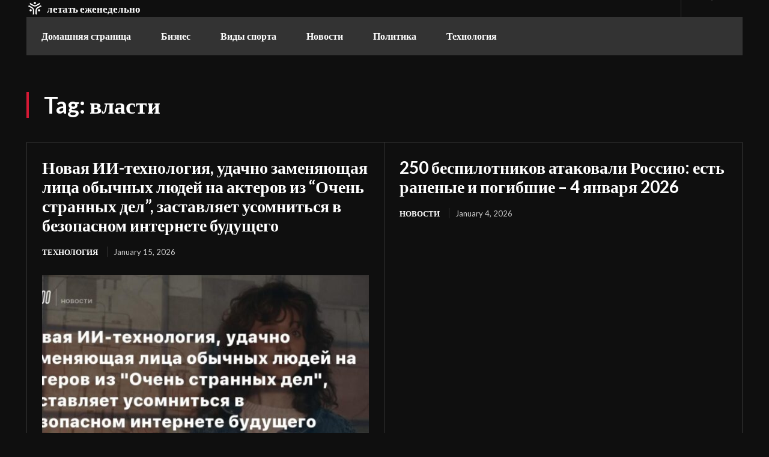

--- FILE ---
content_type: text/html; charset=UTF-8
request_url: https://www.moscowweekly.ru/tag/%D0%B2%D0%BB%D0%B0%D1%81%D1%82%D0%B8/
body_size: 44916
content:
<!doctype html >
<!--[if IE 8]>    <html class="ie8" lang="en"> <![endif]-->
<!--[if IE 9]>    <html class="ie9" lang="en"> <![endif]-->
<!--[if gt IE 8]><!--> <html lang="en-US"> <!--<![endif]-->
<head>
    <title>власти | Московский Еженедельник</title>
    <meta charset="UTF-8" />
    <meta name="viewport" content="width=device-width, initial-scale=1.0">
    <link rel="pingback" href="https://www.moscowweekly.ru/xmlrpc.php" />
    <meta name='robots' content='max-image-preview:large' />
<link rel="icon" type="image/png" href="https://www.moscowweekly.ru/wp-content/uploads/2021/05/Psychiatry-3-e1620641337117-300x181.png"><link rel='dns-prefetch' href='//fonts.googleapis.com' />
<link rel="alternate" type="application/rss+xml" title="Московский Еженедельник &raquo; Feed" href="https://www.moscowweekly.ru/feed/" />
<link rel="alternate" type="application/rss+xml" title="Московский Еженедельник &raquo; власти Tag Feed" href="https://www.moscowweekly.ru/tag/%d0%b2%d0%bb%d0%b0%d1%81%d1%82%d0%b8/feed/" />
<style id='wp-img-auto-sizes-contain-inline-css' type='text/css'>
img:is([sizes=auto i],[sizes^="auto," i]){contain-intrinsic-size:3000px 1500px}
/*# sourceURL=wp-img-auto-sizes-contain-inline-css */
</style>
<style id='wp-emoji-styles-inline-css' type='text/css'>

	img.wp-smiley, img.emoji {
		display: inline !important;
		border: none !important;
		box-shadow: none !important;
		height: 1em !important;
		width: 1em !important;
		margin: 0 0.07em !important;
		vertical-align: -0.1em !important;
		background: none !important;
		padding: 0 !important;
	}
/*# sourceURL=wp-emoji-styles-inline-css */
</style>
<style id='classic-theme-styles-inline-css' type='text/css'>
/*! This file is auto-generated */
.wp-block-button__link{color:#fff;background-color:#32373c;border-radius:9999px;box-shadow:none;text-decoration:none;padding:calc(.667em + 2px) calc(1.333em + 2px);font-size:1.125em}.wp-block-file__button{background:#32373c;color:#fff;text-decoration:none}
/*# sourceURL=/wp-includes/css/classic-themes.min.css */
</style>
<link rel='stylesheet' id='td-plugin-multi-purpose-css' href='https://www.moscowweekly.ru/wp-content/plugins/td-composer/td-multi-purpose/style.css?ver=def8edc4e13d95bdf49953a9dce2f608' type='text/css' media='all' />
<link rel='stylesheet' id='google-fonts-style-css' href='https://fonts.googleapis.com/css?family=Lato%3A400%2C500%2C700%7COpen+Sans%3A400%2C600%2C700%2C500%7CRoboto%3A400%2C600%2C700%2C500%7CLato%3A700%2C400&#038;display=swap&#038;ver=12.6.8' type='text/css' media='all' />
<link rel='stylesheet' id='tds-front-css' href='https://www.moscowweekly.ru/wp-content/plugins/td-subscription/assets/css/tds-front.css?ver=1.6.2' type='text/css' media='all' />
<link rel='stylesheet' id='td-theme-css' href='https://www.moscowweekly.ru/wp-content/themes/Newspaper/style.css?ver=12.6.8' type='text/css' media='all' />
<style id='td-theme-inline-css' type='text/css'>@media (max-width:767px){.td-header-desktop-wrap{display:none}}@media (min-width:767px){.td-header-mobile-wrap{display:none}}</style>
<link rel='stylesheet' id='td-legacy-framework-front-style-css' href='https://www.moscowweekly.ru/wp-content/plugins/td-composer/legacy/Newspaper/assets/css/td_legacy_main.css?ver=def8edc4e13d95bdf49953a9dce2f608' type='text/css' media='all' />
<link rel='stylesheet' id='td-standard-pack-framework-front-style-css' href='https://www.moscowweekly.ru/wp-content/plugins/td-standard-pack/Newspaper/assets/css/td_standard_pack_main.css?ver=1b3d5bf2c64738aa07b4643e31257da9' type='text/css' media='all' />
<link rel='stylesheet' id='tdb_style_cloud_templates_front-css' href='https://www.moscowweekly.ru/wp-content/plugins/td-cloud-library/assets/css/tdb_main.css?ver=b33652f2535d2f3812f59e306e26300d' type='text/css' media='all' />
<script type="text/javascript" src="https://www.moscowweekly.ru/wp-includes/js/jquery/jquery.min.js?ver=3.7.1" id="jquery-core-js"></script>
<script type="text/javascript" src="https://www.moscowweekly.ru/wp-includes/js/jquery/jquery-migrate.min.js?ver=3.4.1" id="jquery-migrate-js"></script>
<link rel="https://api.w.org/" href="https://www.moscowweekly.ru/wp-json/" /><link rel="alternate" title="JSON" type="application/json" href="https://www.moscowweekly.ru/wp-json/wp/v2/tags/109" /><link rel="EditURI" type="application/rsd+xml" title="RSD" href="https://www.moscowweekly.ru/xmlrpc.php?rsd" />
<meta name="generator" content="WordPress 6.9" />
<!-- FIFU:meta:begin:image -->
<meta property="og:image" content="https://tass.ru/img/blocks/common/tass_logo_share_ru.png" />
<!-- FIFU:meta:end:image --><!-- FIFU:meta:begin:twitter -->
<meta name="twitter:card" content="summary_large_image" />
<meta name="twitter:title" content="Власти Москвы планируют привлечь еще около 15 тыс. строителей &#8211; Экономика и бизнес" />
<meta name="twitter:description" content="" />
<meta name="twitter:image" content="https://tass.ru/img/blocks/common/tass_logo_share_ru.png" />
<!-- FIFU:meta:end:twitter -->    <script>
        window.tdb_global_vars = {"wpRestUrl":"https:\/\/www.moscowweekly.ru\/wp-json\/","permalinkStructure":"\/%postname%\/"};
        window.tdb_p_autoload_vars = {"isAjax":false,"isAdminBarShowing":false};
    </script>
    
    <style id="tdb-global-colors">:root{--accent-color:#fff;--news-hub-dark-grey:#333;--news-hub-white:#FFFFFF;--news-hub-accent:#d61935;--news-hub-light-grey:#cccccc;--news-hub-black:#0f0f0f;--news-hub-accent-hover:#d6374f;--news-hub-medium-gray:#999999}</style>

    
	
<!-- JS generated by theme -->

<script type="text/javascript" id="td-generated-header-js">
    
    

	    var tdBlocksArray = []; //here we store all the items for the current page

	    // td_block class - each ajax block uses a object of this class for requests
	    function tdBlock() {
		    this.id = '';
		    this.block_type = 1; //block type id (1-234 etc)
		    this.atts = '';
		    this.td_column_number = '';
		    this.td_current_page = 1; //
		    this.post_count = 0; //from wp
		    this.found_posts = 0; //from wp
		    this.max_num_pages = 0; //from wp
		    this.td_filter_value = ''; //current live filter value
		    this.is_ajax_running = false;
		    this.td_user_action = ''; // load more or infinite loader (used by the animation)
		    this.header_color = '';
		    this.ajax_pagination_infinite_stop = ''; //show load more at page x
	    }

        // td_js_generator - mini detector
        ( function () {
            var htmlTag = document.getElementsByTagName("html")[0];

	        if ( navigator.userAgent.indexOf("MSIE 10.0") > -1 ) {
                htmlTag.className += ' ie10';
            }

            if ( !!navigator.userAgent.match(/Trident.*rv\:11\./) ) {
                htmlTag.className += ' ie11';
            }

	        if ( navigator.userAgent.indexOf("Edge") > -1 ) {
                htmlTag.className += ' ieEdge';
            }

            if ( /(iPad|iPhone|iPod)/g.test(navigator.userAgent) ) {
                htmlTag.className += ' td-md-is-ios';
            }

            var user_agent = navigator.userAgent.toLowerCase();
            if ( user_agent.indexOf("android") > -1 ) {
                htmlTag.className += ' td-md-is-android';
            }

            if ( -1 !== navigator.userAgent.indexOf('Mac OS X')  ) {
                htmlTag.className += ' td-md-is-os-x';
            }

            if ( /chrom(e|ium)/.test(navigator.userAgent.toLowerCase()) ) {
               htmlTag.className += ' td-md-is-chrome';
            }

            if ( -1 !== navigator.userAgent.indexOf('Firefox') ) {
                htmlTag.className += ' td-md-is-firefox';
            }

            if ( -1 !== navigator.userAgent.indexOf('Safari') && -1 === navigator.userAgent.indexOf('Chrome') ) {
                htmlTag.className += ' td-md-is-safari';
            }

            if( -1 !== navigator.userAgent.indexOf('IEMobile') ){
                htmlTag.className += ' td-md-is-iemobile';
            }

        })();

        var tdLocalCache = {};

        ( function () {
            "use strict";

            tdLocalCache = {
                data: {},
                remove: function (resource_id) {
                    delete tdLocalCache.data[resource_id];
                },
                exist: function (resource_id) {
                    return tdLocalCache.data.hasOwnProperty(resource_id) && tdLocalCache.data[resource_id] !== null;
                },
                get: function (resource_id) {
                    return tdLocalCache.data[resource_id];
                },
                set: function (resource_id, cachedData) {
                    tdLocalCache.remove(resource_id);
                    tdLocalCache.data[resource_id] = cachedData;
                }
            };
        })();

    
    
var td_viewport_interval_list=[{"limitBottom":767,"sidebarWidth":228},{"limitBottom":1018,"sidebarWidth":300},{"limitBottom":1140,"sidebarWidth":324}];
var td_animation_stack_effect="type0";
var tds_animation_stack=true;
var td_animation_stack_specific_selectors=".entry-thumb, img, .td-lazy-img";
var td_animation_stack_general_selectors=".td-animation-stack img, .td-animation-stack .entry-thumb, .post img, .td-animation-stack .td-lazy-img";
var tds_show_more_info="Show more info";
var tds_show_less_info="Show less info";
var tdc_is_installed="yes";
var td_ajax_url="https:\/\/www.moscowweekly.ru\/wp-admin\/admin-ajax.php?td_theme_name=Newspaper&v=12.6.8";
var td_get_template_directory_uri="https:\/\/www.moscowweekly.ru\/wp-content\/plugins\/td-composer\/legacy\/common";
var tds_snap_menu="";
var tds_logo_on_sticky="";
var tds_header_style="";
var td_please_wait="\u041f\u043e\u0436\u0430\u043b\u0443\u0439\u0441\u0442\u0430, \u043f\u043e\u0434\u043e\u0436\u0434\u0438\u0442\u0435...";
var td_email_user_pass_incorrect="\u041d\u0435\u0432\u0435\u0440\u043d\u043e\u0435 \u0438\u043c\u044f \u043f\u043e\u043b\u044c\u0437\u043e\u0432\u0430\u0442\u0435\u043b\u044f \u0438\u043b\u0438 \u043f\u0430\u0440\u043e\u043b\u044c!";
var td_email_user_incorrect="\u041d\u0435\u0432\u0435\u0440\u043d\u044b\u0439 \u0430\u0434\u0440\u0435\u0441 \u044d\u043b\u0435\u043a\u0442\u0440\u043e\u043d\u043d\u043e\u0439 \u043f\u043e\u0447\u0442\u044b \u0438\u043b\u0438 \u043f\u0430\u0440\u043e\u043b\u044c!";
var td_email_incorrect="\u041d\u0435\u0432\u0435\u0440\u043d\u044b\u0439 \u0430\u0434\u0440\u0435\u0441 \u044d\u043b\u0435\u043a\u0442\u0440\u043e\u043d\u043d\u043e\u0439 \u043f\u043e\u0447\u0442\u044b!";
var td_user_incorrect="Username incorrect!";
var td_email_user_empty="Email or username empty!";
var td_pass_empty="Pass empty!";
var td_pass_pattern_incorrect="Invalid Pass Pattern!";
var td_retype_pass_incorrect="Retyped Pass incorrect!";
var tds_more_articles_on_post_enable="";
var tds_more_articles_on_post_time_to_wait="";
var tds_more_articles_on_post_pages_distance_from_top=0;
var tds_captcha="";
var tds_theme_color_site_wide="#d61935";
var tds_smart_sidebar="";
var tdThemeName="Newspaper";
var tdThemeNameWl="Newspaper";
var td_magnific_popup_translation_tPrev="\u041f\u0440\u0435\u0434\u044b\u0434\u0443\u0449\u0438\u0439 (\u041a\u043d\u043e\u043f\u043a\u0430 \u0432\u043b\u0435\u0432\u043e)";
var td_magnific_popup_translation_tNext="\u0421\u043b\u0435\u0434\u0443\u044e\u0449\u0438\u0439 (\u041a\u043d\u043e\u043f\u043a\u0430 \u0432\u043f\u0440\u0430\u0432\u043e)";
var td_magnific_popup_translation_tCounter="%curr% \u0438\u0437 %total%";
var td_magnific_popup_translation_ajax_tError="\u0421\u043e\u0434\u0435\u0440\u0436\u0438\u043c\u043e\u0435 %url% \u043d\u0435 \u043c\u043e\u0436\u0435\u0442 \u0431\u044b\u0442\u044c \u0437\u0430\u0433\u0440\u0443\u0436\u0435\u043d\u043e.";
var td_magnific_popup_translation_image_tError="\u0418\u0437\u043e\u0431\u0440\u0430\u0436\u0435\u043d\u0438\u0435 #%curr% \u043d\u0435 \u0443\u0434\u0430\u043b\u043e\u0441\u044c \u0437\u0430\u0433\u0440\u0443\u0437\u0438\u0442\u044c.";
var tdBlockNonce="dc7db44278";
var tdMobileMenu="enabled";
var tdMobileSearch="enabled";
var tdDateNamesI18n={"month_names":["January","February","March","April","May","June","July","August","September","October","November","December"],"month_names_short":["Jan","Feb","Mar","Apr","May","Jun","Jul","Aug","Sep","Oct","Nov","Dec"],"day_names":["Sunday","Monday","Tuesday","Wednesday","Thursday","Friday","Saturday"],"day_names_short":["Sun","Mon","Tue","Wed","Thu","Fri","Sat"]};
var td_reset_pass_empty="Please enter a new password before proceeding.";
var td_reset_pass_confirm_empty="Please confirm the new password before proceeding.";
var td_reset_pass_not_matching="Please make sure that the passwords match.";
var tdb_modal_confirm="Save";
var tdb_modal_cancel="Cancel";
var tdb_modal_confirm_alt="Yes";
var tdb_modal_cancel_alt="No";
var td_deploy_mode="deploy";
var td_ad_background_click_link="";
var td_ad_background_click_target="";
</script>


<!-- Header style compiled by theme -->

<style>#td-mobile-nav,#td-mobile-nav .wpb_button,.td-search-wrap-mob{font-family:Lato}:root{--td_theme_color:#d61935;--td_slider_text:rgba(214,25,53,0.7);--td_container_transparent:transparent;--td_mobile_gradient_one_mob:#333333;--td_mobile_gradient_two_mob:#333333;--td_mobile_text_active_color:#d6374f;--td_mobile_button_background_mob:#d61935;--td_mobile_button_color_mob:#ffffff}.td-header-style-12 .td-header-menu-wrap-full,.td-header-style-12 .td-affix,.td-grid-style-1.td-hover-1 .td-big-grid-post:hover .td-post-category,.td-grid-style-5.td-hover-1 .td-big-grid-post:hover .td-post-category,.td_category_template_3 .td-current-sub-category,.td_category_template_8 .td-category-header .td-category a.td-current-sub-category,.td_category_template_4 .td-category-siblings .td-category a:hover,.td_block_big_grid_9.td-grid-style-1 .td-post-category,.td_block_big_grid_9.td-grid-style-5 .td-post-category,.td-grid-style-6.td-hover-1 .td-module-thumb:after,.tdm-menu-active-style5 .td-header-menu-wrap .sf-menu>.current-menu-item>a,.tdm-menu-active-style5 .td-header-menu-wrap .sf-menu>.current-menu-ancestor>a,.tdm-menu-active-style5 .td-header-menu-wrap .sf-menu>.current-category-ancestor>a,.tdm-menu-active-style5 .td-header-menu-wrap .sf-menu>li>a:hover,.tdm-menu-active-style5 .td-header-menu-wrap .sf-menu>.sfHover>a{background-color:#d61935}.td_mega_menu_sub_cats .cur-sub-cat,.td-mega-span h3 a:hover,.td_mod_mega_menu:hover .entry-title a,.header-search-wrap .result-msg a:hover,.td-header-top-menu .td-drop-down-search .td_module_wrap:hover .entry-title a,.td-header-top-menu .td-icon-search:hover,.td-header-wrap .result-msg a:hover,.top-header-menu li a:hover,.top-header-menu .current-menu-item>a,.top-header-menu .current-menu-ancestor>a,.top-header-menu .current-category-ancestor>a,.td-social-icon-wrap>a:hover,.td-header-sp-top-widget .td-social-icon-wrap a:hover,.td_mod_related_posts:hover h3>a,.td-post-template-11 .td-related-title .td-related-left:hover,.td-post-template-11 .td-related-title .td-related-right:hover,.td-post-template-11 .td-related-title .td-cur-simple-item,.td-post-template-11 .td_block_related_posts .td-next-prev-wrap a:hover,.td-category-header .td-pulldown-category-filter-link:hover,.td-category-siblings .td-subcat-dropdown a:hover,.td-category-siblings .td-subcat-dropdown a.td-current-sub-category,.footer-text-wrap .footer-email-wrap a,.footer-social-wrap a:hover,.td_module_17 .td-read-more a:hover,.td_module_18 .td-read-more a:hover,.td_module_19 .td-post-author-name a:hover,.td-pulldown-syle-2 .td-subcat-dropdown:hover .td-subcat-more span,.td-pulldown-syle-2 .td-subcat-dropdown:hover .td-subcat-more i,.td-pulldown-syle-3 .td-subcat-dropdown:hover .td-subcat-more span,.td-pulldown-syle-3 .td-subcat-dropdown:hover .td-subcat-more i,.tdm-menu-active-style3 .tdm-header.td-header-wrap .sf-menu>.current-category-ancestor>a,.tdm-menu-active-style3 .tdm-header.td-header-wrap .sf-menu>.current-menu-ancestor>a,.tdm-menu-active-style3 .tdm-header.td-header-wrap .sf-menu>.current-menu-item>a,.tdm-menu-active-style3 .tdm-header.td-header-wrap .sf-menu>.sfHover>a,.tdm-menu-active-style3 .tdm-header.td-header-wrap .sf-menu>li>a:hover{color:#d61935}.td-mega-menu-page .wpb_content_element ul li a:hover,.td-theme-wrap .td-aj-search-results .td_module_wrap:hover .entry-title a,.td-theme-wrap .header-search-wrap .result-msg a:hover{color:#d61935!important}.td_category_template_8 .td-category-header .td-category a.td-current-sub-category,.td_category_template_4 .td-category-siblings .td-category a:hover,.tdm-menu-active-style4 .tdm-header .sf-menu>.current-menu-item>a,.tdm-menu-active-style4 .tdm-header .sf-menu>.current-menu-ancestor>a,.tdm-menu-active-style4 .tdm-header .sf-menu>.current-category-ancestor>a,.tdm-menu-active-style4 .tdm-header .sf-menu>li>a:hover,.tdm-menu-active-style4 .tdm-header .sf-menu>.sfHover>a{border-color:#d61935}.td-header-wrap .td-header-top-menu-full,.td-header-wrap .top-header-menu .sub-menu,.tdm-header-style-1.td-header-wrap .td-header-top-menu-full,.tdm-header-style-1.td-header-wrap .top-header-menu .sub-menu,.tdm-header-style-2.td-header-wrap .td-header-top-menu-full,.tdm-header-style-2.td-header-wrap .top-header-menu .sub-menu,.tdm-header-style-3.td-header-wrap .td-header-top-menu-full,.tdm-header-style-3.td-header-wrap .top-header-menu .sub-menu{background-color:#ea7d23}.td-header-style-8 .td-header-top-menu-full{background-color:transparent}.td-header-style-8 .td-header-top-menu-full .td-header-top-menu{background-color:#ea7d23;padding-left:15px;padding-right:15px}.td-header-wrap .td-header-top-menu-full .td-header-top-menu,.td-header-wrap .td-header-top-menu-full{border-bottom:none}.td-header-top-menu,.td-header-top-menu a,.td-header-wrap .td-header-top-menu-full .td-header-top-menu,.td-header-wrap .td-header-top-menu-full a,.td-header-style-8 .td-header-top-menu,.td-header-style-8 .td-header-top-menu a,.td-header-top-menu .td-drop-down-search .entry-title a{color:#ffffff}.top-header-menu .current-menu-item>a,.top-header-menu .current-menu-ancestor>a,.top-header-menu .current-category-ancestor>a,.top-header-menu li a:hover,.td-header-sp-top-widget .td-icon-search:hover{color:#000000}.td-header-wrap .td-header-menu-wrap-full,.td-header-menu-wrap.td-affix,.td-header-style-3 .td-header-main-menu,.td-header-style-3 .td-affix .td-header-main-menu,.td-header-style-4 .td-header-main-menu,.td-header-style-4 .td-affix .td-header-main-menu,.td-header-style-8 .td-header-menu-wrap.td-affix,.td-header-style-8 .td-header-top-menu-full{background-color:#ea7d23}.td-boxed-layout .td-header-style-3 .td-header-menu-wrap,.td-boxed-layout .td-header-style-4 .td-header-menu-wrap,.td-header-style-3 .td_stretch_content .td-header-menu-wrap,.td-header-style-4 .td_stretch_content .td-header-menu-wrap{background-color:#ea7d23!important}@media (min-width:1019px){.td-header-style-1 .td-header-sp-recs,.td-header-style-1 .td-header-sp-logo{margin-bottom:28px}}@media (min-width:768px) and (max-width:1018px){.td-header-style-1 .td-header-sp-recs,.td-header-style-1 .td-header-sp-logo{margin-bottom:14px}}.td-header-style-7 .td-header-top-menu{border-bottom:none}.sf-menu>.current-menu-item>a:after,.sf-menu>.current-menu-ancestor>a:after,.sf-menu>.current-category-ancestor>a:after,.sf-menu>li:hover>a:after,.sf-menu>.sfHover>a:after,.td_block_mega_menu .td-next-prev-wrap a:hover,.td-mega-span .td-post-category:hover,.td-header-wrap .black-menu .sf-menu>li>a:hover,.td-header-wrap .black-menu .sf-menu>.current-menu-ancestor>a,.td-header-wrap .black-menu .sf-menu>.sfHover>a,.td-header-wrap .black-menu .sf-menu>.current-menu-item>a,.td-header-wrap .black-menu .sf-menu>.current-menu-ancestor>a,.td-header-wrap .black-menu .sf-menu>.current-category-ancestor>a,.tdm-menu-active-style5 .tdm-header .td-header-menu-wrap .sf-menu>.current-menu-item>a,.tdm-menu-active-style5 .tdm-header .td-header-menu-wrap .sf-menu>.current-menu-ancestor>a,.tdm-menu-active-style5 .tdm-header .td-header-menu-wrap .sf-menu>.current-category-ancestor>a,.tdm-menu-active-style5 .tdm-header .td-header-menu-wrap .sf-menu>li>a:hover,.tdm-menu-active-style5 .tdm-header .td-header-menu-wrap .sf-menu>.sfHover>a{background-color:#000000}.td_block_mega_menu .td-next-prev-wrap a:hover,.tdm-menu-active-style4 .tdm-header .sf-menu>.current-menu-item>a,.tdm-menu-active-style4 .tdm-header .sf-menu>.current-menu-ancestor>a,.tdm-menu-active-style4 .tdm-header .sf-menu>.current-category-ancestor>a,.tdm-menu-active-style4 .tdm-header .sf-menu>li>a:hover,.tdm-menu-active-style4 .tdm-header .sf-menu>.sfHover>a{border-color:#000000}.header-search-wrap .td-drop-down-search:before{border-color:transparent transparent #000000 transparent}.td_mega_menu_sub_cats .cur-sub-cat,.td_mod_mega_menu:hover .entry-title a,.td-theme-wrap .sf-menu ul .td-menu-item>a:hover,.td-theme-wrap .sf-menu ul .sfHover>a,.td-theme-wrap .sf-menu ul .current-menu-ancestor>a,.td-theme-wrap .sf-menu ul .current-category-ancestor>a,.td-theme-wrap .sf-menu ul .current-menu-item>a,.tdm-menu-active-style3 .tdm-header.td-header-wrap .sf-menu>.current-menu-item>a,.tdm-menu-active-style3 .tdm-header.td-header-wrap .sf-menu>.current-menu-ancestor>a,.tdm-menu-active-style3 .tdm-header.td-header-wrap .sf-menu>.current-category-ancestor>a,.tdm-menu-active-style3 .tdm-header.td-header-wrap .sf-menu>li>a:hover,.tdm-menu-active-style3 .tdm-header.td-header-wrap .sf-menu>.sfHover>a{color:#000000}.td-header-wrap .td-header-menu-wrap .sf-menu>li>a,.td-header-wrap .td-header-menu-social .td-social-icon-wrap a,.td-header-style-4 .td-header-menu-social .td-social-icon-wrap i,.td-header-style-5 .td-header-menu-social .td-social-icon-wrap i,.td-header-style-6 .td-header-menu-social .td-social-icon-wrap i,.td-header-style-12 .td-header-menu-social .td-social-icon-wrap i,.td-header-wrap .header-search-wrap #td-header-search-button .td-icon-search{color:#ffffff}.td-header-wrap .td-header-menu-social+.td-search-wrapper #td-header-search-button:before{background-color:#ffffff}body{background-color:#0f0f0f}#td-mobile-nav,#td-mobile-nav .wpb_button,.td-search-wrap-mob{font-family:Lato}:root{--td_theme_color:#d61935;--td_slider_text:rgba(214,25,53,0.7);--td_container_transparent:transparent;--td_mobile_gradient_one_mob:#333333;--td_mobile_gradient_two_mob:#333333;--td_mobile_text_active_color:#d6374f;--td_mobile_button_background_mob:#d61935;--td_mobile_button_color_mob:#ffffff}.td-header-style-12 .td-header-menu-wrap-full,.td-header-style-12 .td-affix,.td-grid-style-1.td-hover-1 .td-big-grid-post:hover .td-post-category,.td-grid-style-5.td-hover-1 .td-big-grid-post:hover .td-post-category,.td_category_template_3 .td-current-sub-category,.td_category_template_8 .td-category-header .td-category a.td-current-sub-category,.td_category_template_4 .td-category-siblings .td-category a:hover,.td_block_big_grid_9.td-grid-style-1 .td-post-category,.td_block_big_grid_9.td-grid-style-5 .td-post-category,.td-grid-style-6.td-hover-1 .td-module-thumb:after,.tdm-menu-active-style5 .td-header-menu-wrap .sf-menu>.current-menu-item>a,.tdm-menu-active-style5 .td-header-menu-wrap .sf-menu>.current-menu-ancestor>a,.tdm-menu-active-style5 .td-header-menu-wrap .sf-menu>.current-category-ancestor>a,.tdm-menu-active-style5 .td-header-menu-wrap .sf-menu>li>a:hover,.tdm-menu-active-style5 .td-header-menu-wrap .sf-menu>.sfHover>a{background-color:#d61935}.td_mega_menu_sub_cats .cur-sub-cat,.td-mega-span h3 a:hover,.td_mod_mega_menu:hover .entry-title a,.header-search-wrap .result-msg a:hover,.td-header-top-menu .td-drop-down-search .td_module_wrap:hover .entry-title a,.td-header-top-menu .td-icon-search:hover,.td-header-wrap .result-msg a:hover,.top-header-menu li a:hover,.top-header-menu .current-menu-item>a,.top-header-menu .current-menu-ancestor>a,.top-header-menu .current-category-ancestor>a,.td-social-icon-wrap>a:hover,.td-header-sp-top-widget .td-social-icon-wrap a:hover,.td_mod_related_posts:hover h3>a,.td-post-template-11 .td-related-title .td-related-left:hover,.td-post-template-11 .td-related-title .td-related-right:hover,.td-post-template-11 .td-related-title .td-cur-simple-item,.td-post-template-11 .td_block_related_posts .td-next-prev-wrap a:hover,.td-category-header .td-pulldown-category-filter-link:hover,.td-category-siblings .td-subcat-dropdown a:hover,.td-category-siblings .td-subcat-dropdown a.td-current-sub-category,.footer-text-wrap .footer-email-wrap a,.footer-social-wrap a:hover,.td_module_17 .td-read-more a:hover,.td_module_18 .td-read-more a:hover,.td_module_19 .td-post-author-name a:hover,.td-pulldown-syle-2 .td-subcat-dropdown:hover .td-subcat-more span,.td-pulldown-syle-2 .td-subcat-dropdown:hover .td-subcat-more i,.td-pulldown-syle-3 .td-subcat-dropdown:hover .td-subcat-more span,.td-pulldown-syle-3 .td-subcat-dropdown:hover .td-subcat-more i,.tdm-menu-active-style3 .tdm-header.td-header-wrap .sf-menu>.current-category-ancestor>a,.tdm-menu-active-style3 .tdm-header.td-header-wrap .sf-menu>.current-menu-ancestor>a,.tdm-menu-active-style3 .tdm-header.td-header-wrap .sf-menu>.current-menu-item>a,.tdm-menu-active-style3 .tdm-header.td-header-wrap .sf-menu>.sfHover>a,.tdm-menu-active-style3 .tdm-header.td-header-wrap .sf-menu>li>a:hover{color:#d61935}.td-mega-menu-page .wpb_content_element ul li a:hover,.td-theme-wrap .td-aj-search-results .td_module_wrap:hover .entry-title a,.td-theme-wrap .header-search-wrap .result-msg a:hover{color:#d61935!important}.td_category_template_8 .td-category-header .td-category a.td-current-sub-category,.td_category_template_4 .td-category-siblings .td-category a:hover,.tdm-menu-active-style4 .tdm-header .sf-menu>.current-menu-item>a,.tdm-menu-active-style4 .tdm-header .sf-menu>.current-menu-ancestor>a,.tdm-menu-active-style4 .tdm-header .sf-menu>.current-category-ancestor>a,.tdm-menu-active-style4 .tdm-header .sf-menu>li>a:hover,.tdm-menu-active-style4 .tdm-header .sf-menu>.sfHover>a{border-color:#d61935}.td-header-wrap .td-header-top-menu-full,.td-header-wrap .top-header-menu .sub-menu,.tdm-header-style-1.td-header-wrap .td-header-top-menu-full,.tdm-header-style-1.td-header-wrap .top-header-menu .sub-menu,.tdm-header-style-2.td-header-wrap .td-header-top-menu-full,.tdm-header-style-2.td-header-wrap .top-header-menu .sub-menu,.tdm-header-style-3.td-header-wrap .td-header-top-menu-full,.tdm-header-style-3.td-header-wrap .top-header-menu .sub-menu{background-color:#ea7d23}.td-header-style-8 .td-header-top-menu-full{background-color:transparent}.td-header-style-8 .td-header-top-menu-full .td-header-top-menu{background-color:#ea7d23;padding-left:15px;padding-right:15px}.td-header-wrap .td-header-top-menu-full .td-header-top-menu,.td-header-wrap .td-header-top-menu-full{border-bottom:none}.td-header-top-menu,.td-header-top-menu a,.td-header-wrap .td-header-top-menu-full .td-header-top-menu,.td-header-wrap .td-header-top-menu-full a,.td-header-style-8 .td-header-top-menu,.td-header-style-8 .td-header-top-menu a,.td-header-top-menu .td-drop-down-search .entry-title a{color:#ffffff}.top-header-menu .current-menu-item>a,.top-header-menu .current-menu-ancestor>a,.top-header-menu .current-category-ancestor>a,.top-header-menu li a:hover,.td-header-sp-top-widget .td-icon-search:hover{color:#000000}.td-header-wrap .td-header-menu-wrap-full,.td-header-menu-wrap.td-affix,.td-header-style-3 .td-header-main-menu,.td-header-style-3 .td-affix .td-header-main-menu,.td-header-style-4 .td-header-main-menu,.td-header-style-4 .td-affix .td-header-main-menu,.td-header-style-8 .td-header-menu-wrap.td-affix,.td-header-style-8 .td-header-top-menu-full{background-color:#ea7d23}.td-boxed-layout .td-header-style-3 .td-header-menu-wrap,.td-boxed-layout .td-header-style-4 .td-header-menu-wrap,.td-header-style-3 .td_stretch_content .td-header-menu-wrap,.td-header-style-4 .td_stretch_content .td-header-menu-wrap{background-color:#ea7d23!important}@media (min-width:1019px){.td-header-style-1 .td-header-sp-recs,.td-header-style-1 .td-header-sp-logo{margin-bottom:28px}}@media (min-width:768px) and (max-width:1018px){.td-header-style-1 .td-header-sp-recs,.td-header-style-1 .td-header-sp-logo{margin-bottom:14px}}.td-header-style-7 .td-header-top-menu{border-bottom:none}.sf-menu>.current-menu-item>a:after,.sf-menu>.current-menu-ancestor>a:after,.sf-menu>.current-category-ancestor>a:after,.sf-menu>li:hover>a:after,.sf-menu>.sfHover>a:after,.td_block_mega_menu .td-next-prev-wrap a:hover,.td-mega-span .td-post-category:hover,.td-header-wrap .black-menu .sf-menu>li>a:hover,.td-header-wrap .black-menu .sf-menu>.current-menu-ancestor>a,.td-header-wrap .black-menu .sf-menu>.sfHover>a,.td-header-wrap .black-menu .sf-menu>.current-menu-item>a,.td-header-wrap .black-menu .sf-menu>.current-menu-ancestor>a,.td-header-wrap .black-menu .sf-menu>.current-category-ancestor>a,.tdm-menu-active-style5 .tdm-header .td-header-menu-wrap .sf-menu>.current-menu-item>a,.tdm-menu-active-style5 .tdm-header .td-header-menu-wrap .sf-menu>.current-menu-ancestor>a,.tdm-menu-active-style5 .tdm-header .td-header-menu-wrap .sf-menu>.current-category-ancestor>a,.tdm-menu-active-style5 .tdm-header .td-header-menu-wrap .sf-menu>li>a:hover,.tdm-menu-active-style5 .tdm-header .td-header-menu-wrap .sf-menu>.sfHover>a{background-color:#000000}.td_block_mega_menu .td-next-prev-wrap a:hover,.tdm-menu-active-style4 .tdm-header .sf-menu>.current-menu-item>a,.tdm-menu-active-style4 .tdm-header .sf-menu>.current-menu-ancestor>a,.tdm-menu-active-style4 .tdm-header .sf-menu>.current-category-ancestor>a,.tdm-menu-active-style4 .tdm-header .sf-menu>li>a:hover,.tdm-menu-active-style4 .tdm-header .sf-menu>.sfHover>a{border-color:#000000}.header-search-wrap .td-drop-down-search:before{border-color:transparent transparent #000000 transparent}.td_mega_menu_sub_cats .cur-sub-cat,.td_mod_mega_menu:hover .entry-title a,.td-theme-wrap .sf-menu ul .td-menu-item>a:hover,.td-theme-wrap .sf-menu ul .sfHover>a,.td-theme-wrap .sf-menu ul .current-menu-ancestor>a,.td-theme-wrap .sf-menu ul .current-category-ancestor>a,.td-theme-wrap .sf-menu ul .current-menu-item>a,.tdm-menu-active-style3 .tdm-header.td-header-wrap .sf-menu>.current-menu-item>a,.tdm-menu-active-style3 .tdm-header.td-header-wrap .sf-menu>.current-menu-ancestor>a,.tdm-menu-active-style3 .tdm-header.td-header-wrap .sf-menu>.current-category-ancestor>a,.tdm-menu-active-style3 .tdm-header.td-header-wrap .sf-menu>li>a:hover,.tdm-menu-active-style3 .tdm-header.td-header-wrap .sf-menu>.sfHover>a{color:#000000}.td-header-wrap .td-header-menu-wrap .sf-menu>li>a,.td-header-wrap .td-header-menu-social .td-social-icon-wrap a,.td-header-style-4 .td-header-menu-social .td-social-icon-wrap i,.td-header-style-5 .td-header-menu-social .td-social-icon-wrap i,.td-header-style-6 .td-header-menu-social .td-social-icon-wrap i,.td-header-style-12 .td-header-menu-social .td-social-icon-wrap i,.td-header-wrap .header-search-wrap #td-header-search-button .td-icon-search{color:#ffffff}.td-header-wrap .td-header-menu-social+.td-search-wrapper #td-header-search-button:before{background-color:#ffffff}</style>

		<style type="text/css" id="wp-custom-css">
			.td-module-comments{
	display: none ! important;
}
.td-post-content strong { 
	font-weight: unset; }		</style>
		
<!-- Button style compiled by theme -->

<style>.tdm-btn-style1{background-color:#d61935}.tdm-btn-style2:before{border-color:#d61935}.tdm-btn-style2{color:#d61935}.tdm-btn-style3{-webkit-box-shadow:0 2px 16px #d61935;-moz-box-shadow:0 2px 16px #d61935;box-shadow:0 2px 16px #d61935}.tdm-btn-style3:hover{-webkit-box-shadow:0 4px 26px #d61935;-moz-box-shadow:0 4px 26px #d61935;box-shadow:0 4px 26px #d61935}</style>

	<style id="tdw-css-placeholder"></style><style id='global-styles-inline-css' type='text/css'>
:root{--wp--preset--aspect-ratio--square: 1;--wp--preset--aspect-ratio--4-3: 4/3;--wp--preset--aspect-ratio--3-4: 3/4;--wp--preset--aspect-ratio--3-2: 3/2;--wp--preset--aspect-ratio--2-3: 2/3;--wp--preset--aspect-ratio--16-9: 16/9;--wp--preset--aspect-ratio--9-16: 9/16;--wp--preset--color--black: #000000;--wp--preset--color--cyan-bluish-gray: #abb8c3;--wp--preset--color--white: #ffffff;--wp--preset--color--pale-pink: #f78da7;--wp--preset--color--vivid-red: #cf2e2e;--wp--preset--color--luminous-vivid-orange: #ff6900;--wp--preset--color--luminous-vivid-amber: #fcb900;--wp--preset--color--light-green-cyan: #7bdcb5;--wp--preset--color--vivid-green-cyan: #00d084;--wp--preset--color--pale-cyan-blue: #8ed1fc;--wp--preset--color--vivid-cyan-blue: #0693e3;--wp--preset--color--vivid-purple: #9b51e0;--wp--preset--gradient--vivid-cyan-blue-to-vivid-purple: linear-gradient(135deg,rgb(6,147,227) 0%,rgb(155,81,224) 100%);--wp--preset--gradient--light-green-cyan-to-vivid-green-cyan: linear-gradient(135deg,rgb(122,220,180) 0%,rgb(0,208,130) 100%);--wp--preset--gradient--luminous-vivid-amber-to-luminous-vivid-orange: linear-gradient(135deg,rgb(252,185,0) 0%,rgb(255,105,0) 100%);--wp--preset--gradient--luminous-vivid-orange-to-vivid-red: linear-gradient(135deg,rgb(255,105,0) 0%,rgb(207,46,46) 100%);--wp--preset--gradient--very-light-gray-to-cyan-bluish-gray: linear-gradient(135deg,rgb(238,238,238) 0%,rgb(169,184,195) 100%);--wp--preset--gradient--cool-to-warm-spectrum: linear-gradient(135deg,rgb(74,234,220) 0%,rgb(151,120,209) 20%,rgb(207,42,186) 40%,rgb(238,44,130) 60%,rgb(251,105,98) 80%,rgb(254,248,76) 100%);--wp--preset--gradient--blush-light-purple: linear-gradient(135deg,rgb(255,206,236) 0%,rgb(152,150,240) 100%);--wp--preset--gradient--blush-bordeaux: linear-gradient(135deg,rgb(254,205,165) 0%,rgb(254,45,45) 50%,rgb(107,0,62) 100%);--wp--preset--gradient--luminous-dusk: linear-gradient(135deg,rgb(255,203,112) 0%,rgb(199,81,192) 50%,rgb(65,88,208) 100%);--wp--preset--gradient--pale-ocean: linear-gradient(135deg,rgb(255,245,203) 0%,rgb(182,227,212) 50%,rgb(51,167,181) 100%);--wp--preset--gradient--electric-grass: linear-gradient(135deg,rgb(202,248,128) 0%,rgb(113,206,126) 100%);--wp--preset--gradient--midnight: linear-gradient(135deg,rgb(2,3,129) 0%,rgb(40,116,252) 100%);--wp--preset--font-size--small: 11px;--wp--preset--font-size--medium: 20px;--wp--preset--font-size--large: 32px;--wp--preset--font-size--x-large: 42px;--wp--preset--font-size--regular: 15px;--wp--preset--font-size--larger: 50px;--wp--preset--spacing--20: 0.44rem;--wp--preset--spacing--30: 0.67rem;--wp--preset--spacing--40: 1rem;--wp--preset--spacing--50: 1.5rem;--wp--preset--spacing--60: 2.25rem;--wp--preset--spacing--70: 3.38rem;--wp--preset--spacing--80: 5.06rem;--wp--preset--shadow--natural: 6px 6px 9px rgba(0, 0, 0, 0.2);--wp--preset--shadow--deep: 12px 12px 50px rgba(0, 0, 0, 0.4);--wp--preset--shadow--sharp: 6px 6px 0px rgba(0, 0, 0, 0.2);--wp--preset--shadow--outlined: 6px 6px 0px -3px rgb(255, 255, 255), 6px 6px rgb(0, 0, 0);--wp--preset--shadow--crisp: 6px 6px 0px rgb(0, 0, 0);}:where(.is-layout-flex){gap: 0.5em;}:where(.is-layout-grid){gap: 0.5em;}body .is-layout-flex{display: flex;}.is-layout-flex{flex-wrap: wrap;align-items: center;}.is-layout-flex > :is(*, div){margin: 0;}body .is-layout-grid{display: grid;}.is-layout-grid > :is(*, div){margin: 0;}:where(.wp-block-columns.is-layout-flex){gap: 2em;}:where(.wp-block-columns.is-layout-grid){gap: 2em;}:where(.wp-block-post-template.is-layout-flex){gap: 1.25em;}:where(.wp-block-post-template.is-layout-grid){gap: 1.25em;}.has-black-color{color: var(--wp--preset--color--black) !important;}.has-cyan-bluish-gray-color{color: var(--wp--preset--color--cyan-bluish-gray) !important;}.has-white-color{color: var(--wp--preset--color--white) !important;}.has-pale-pink-color{color: var(--wp--preset--color--pale-pink) !important;}.has-vivid-red-color{color: var(--wp--preset--color--vivid-red) !important;}.has-luminous-vivid-orange-color{color: var(--wp--preset--color--luminous-vivid-orange) !important;}.has-luminous-vivid-amber-color{color: var(--wp--preset--color--luminous-vivid-amber) !important;}.has-light-green-cyan-color{color: var(--wp--preset--color--light-green-cyan) !important;}.has-vivid-green-cyan-color{color: var(--wp--preset--color--vivid-green-cyan) !important;}.has-pale-cyan-blue-color{color: var(--wp--preset--color--pale-cyan-blue) !important;}.has-vivid-cyan-blue-color{color: var(--wp--preset--color--vivid-cyan-blue) !important;}.has-vivid-purple-color{color: var(--wp--preset--color--vivid-purple) !important;}.has-black-background-color{background-color: var(--wp--preset--color--black) !important;}.has-cyan-bluish-gray-background-color{background-color: var(--wp--preset--color--cyan-bluish-gray) !important;}.has-white-background-color{background-color: var(--wp--preset--color--white) !important;}.has-pale-pink-background-color{background-color: var(--wp--preset--color--pale-pink) !important;}.has-vivid-red-background-color{background-color: var(--wp--preset--color--vivid-red) !important;}.has-luminous-vivid-orange-background-color{background-color: var(--wp--preset--color--luminous-vivid-orange) !important;}.has-luminous-vivid-amber-background-color{background-color: var(--wp--preset--color--luminous-vivid-amber) !important;}.has-light-green-cyan-background-color{background-color: var(--wp--preset--color--light-green-cyan) !important;}.has-vivid-green-cyan-background-color{background-color: var(--wp--preset--color--vivid-green-cyan) !important;}.has-pale-cyan-blue-background-color{background-color: var(--wp--preset--color--pale-cyan-blue) !important;}.has-vivid-cyan-blue-background-color{background-color: var(--wp--preset--color--vivid-cyan-blue) !important;}.has-vivid-purple-background-color{background-color: var(--wp--preset--color--vivid-purple) !important;}.has-black-border-color{border-color: var(--wp--preset--color--black) !important;}.has-cyan-bluish-gray-border-color{border-color: var(--wp--preset--color--cyan-bluish-gray) !important;}.has-white-border-color{border-color: var(--wp--preset--color--white) !important;}.has-pale-pink-border-color{border-color: var(--wp--preset--color--pale-pink) !important;}.has-vivid-red-border-color{border-color: var(--wp--preset--color--vivid-red) !important;}.has-luminous-vivid-orange-border-color{border-color: var(--wp--preset--color--luminous-vivid-orange) !important;}.has-luminous-vivid-amber-border-color{border-color: var(--wp--preset--color--luminous-vivid-amber) !important;}.has-light-green-cyan-border-color{border-color: var(--wp--preset--color--light-green-cyan) !important;}.has-vivid-green-cyan-border-color{border-color: var(--wp--preset--color--vivid-green-cyan) !important;}.has-pale-cyan-blue-border-color{border-color: var(--wp--preset--color--pale-cyan-blue) !important;}.has-vivid-cyan-blue-border-color{border-color: var(--wp--preset--color--vivid-cyan-blue) !important;}.has-vivid-purple-border-color{border-color: var(--wp--preset--color--vivid-purple) !important;}.has-vivid-cyan-blue-to-vivid-purple-gradient-background{background: var(--wp--preset--gradient--vivid-cyan-blue-to-vivid-purple) !important;}.has-light-green-cyan-to-vivid-green-cyan-gradient-background{background: var(--wp--preset--gradient--light-green-cyan-to-vivid-green-cyan) !important;}.has-luminous-vivid-amber-to-luminous-vivid-orange-gradient-background{background: var(--wp--preset--gradient--luminous-vivid-amber-to-luminous-vivid-orange) !important;}.has-luminous-vivid-orange-to-vivid-red-gradient-background{background: var(--wp--preset--gradient--luminous-vivid-orange-to-vivid-red) !important;}.has-very-light-gray-to-cyan-bluish-gray-gradient-background{background: var(--wp--preset--gradient--very-light-gray-to-cyan-bluish-gray) !important;}.has-cool-to-warm-spectrum-gradient-background{background: var(--wp--preset--gradient--cool-to-warm-spectrum) !important;}.has-blush-light-purple-gradient-background{background: var(--wp--preset--gradient--blush-light-purple) !important;}.has-blush-bordeaux-gradient-background{background: var(--wp--preset--gradient--blush-bordeaux) !important;}.has-luminous-dusk-gradient-background{background: var(--wp--preset--gradient--luminous-dusk) !important;}.has-pale-ocean-gradient-background{background: var(--wp--preset--gradient--pale-ocean) !important;}.has-electric-grass-gradient-background{background: var(--wp--preset--gradient--electric-grass) !important;}.has-midnight-gradient-background{background: var(--wp--preset--gradient--midnight) !important;}.has-small-font-size{font-size: var(--wp--preset--font-size--small) !important;}.has-medium-font-size{font-size: var(--wp--preset--font-size--medium) !important;}.has-large-font-size{font-size: var(--wp--preset--font-size--large) !important;}.has-x-large-font-size{font-size: var(--wp--preset--font-size--x-large) !important;}
/*# sourceURL=global-styles-inline-css */
</style>
</head>

<body class="archive tag tag-109 wp-theme-Newspaper td-standard-pack global-block-template-1 tdb-template  tdc-header-template  tdc-footer-template td-animation-stack-type0 td-full-layout" itemscope="itemscope" itemtype="https://schema.org/WebPage">

<div class="td-scroll-up" data-style="style1"><i class="td-icon-menu-up"></i></div>
    <div class="td-menu-background" style="visibility:hidden"></div>
<div id="td-mobile-nav" style="visibility:hidden">
    <div class="td-mobile-container">
        <!-- mobile menu top section -->
        <div class="td-menu-socials-wrap">
            <!-- socials -->
            <div class="td-menu-socials">
                            </div>
            <!-- close button -->
            <div class="td-mobile-close">
                <span><i class="td-icon-close-mobile"></i></span>
            </div>
        </div>

        <!-- login section -->
                    <div class="td-menu-login-section">
                
    <div class="td-guest-wrap">
        <div class="td-menu-login"><a id="login-link-mob">войти в систему</a> <span></span><a id="register-link-mob">присоединиться</a></div>
    </div>
            </div>
        
        <!-- menu section -->
        <div class="td-mobile-content">
            <div class="menu-menu1-container"><ul id="menu-menu1-1" class="td-mobile-main-menu"><li class="menu-item menu-item-type-custom menu-item-object-custom menu-item-home menu-item-first menu-item-239"><a href="https://www.moscowweekly.ru/">Домашняя страница</a></li>
<li class="menu-item menu-item-type-taxonomy menu-item-object-category menu-item-240"><a href="https://www.moscowweekly.ru/category/%d0%b1%d0%b8%d0%b7%d0%bd%d0%b5%d1%81/">Бизнес</a></li>
<li class="menu-item menu-item-type-taxonomy menu-item-object-category menu-item-241"><a href="https://www.moscowweekly.ru/category/%d0%b2%d0%b8%d0%b4%d1%8b-%d1%81%d0%bf%d0%be%d1%80%d1%82%d0%b0/">Виды спорта</a></li>
<li class="menu-item menu-item-type-taxonomy menu-item-object-category menu-item-242"><a href="https://www.moscowweekly.ru/category/%d0%bd%d0%be%d0%b2%d0%be%d1%81%d1%82%d0%b8/">Новости</a></li>
<li class="menu-item menu-item-type-taxonomy menu-item-object-category menu-item-243"><a href="https://www.moscowweekly.ru/category/%d0%bf%d0%be%d0%bb%d0%b8%d1%82%d0%b8%d0%ba%d0%b0/">Политика</a></li>
<li class="menu-item menu-item-type-taxonomy menu-item-object-category menu-item-244"><a href="https://www.moscowweekly.ru/category/%d1%82%d0%b5%d1%85%d0%bd%d0%be%d0%bb%d0%be%d0%b3%d0%b8%d1%8f/">Технология</a></li>
</ul></div>        </div>
    </div>

    <!-- register/login section -->
            <div id="login-form-mobile" class="td-register-section">
            
            <div id="td-login-mob" class="td-login-animation td-login-hide-mob">
            	<!-- close button -->
	            <div class="td-login-close">
	                <span class="td-back-button"><i class="td-icon-read-down"></i></span>
	                <div class="td-login-title">войти в систему</div>
	                <!-- close button -->
		            <div class="td-mobile-close">
		                <span><i class="td-icon-close-mobile"></i></span>
		            </div>
	            </div>
	            <form class="td-login-form-wrap" action="#" method="post">
	                <div class="td-login-panel-title"><span>Добро пожаловат!</span>Войдите в свой аккаунт</div>
	                <div class="td_display_err"></div>
	                <div class="td-login-inputs"><input class="td-login-input" autocomplete="username" type="text" name="login_email" id="login_email-mob" value="" required><label for="login_email-mob">Ваше имя пользователя</label></div>
	                <div class="td-login-inputs"><input class="td-login-input" autocomplete="current-password" type="password" name="login_pass" id="login_pass-mob" value="" required><label for="login_pass-mob">Ваш пароль</label></div>
	                <input type="button" name="login_button" id="login_button-mob" class="td-login-button" value="ВОЙТИ">
	                
					
	                <div class="td-login-info-text">
	                <a href="#" id="forgot-pass-link-mob">Вы забыли свой пароль?</a>
	                </div>
	                <div class="td-login-register-link">
	                <a id="signin-register-link-mob">завести аккаунт</a>
	                </div>
	                
	                

                </form>
            </div>

            
            
            
            <div id="td-register-mob" class="td-login-animation td-login-hide-mob">
            	<!-- close button -->
	            <div class="td-register-close">
	                <span class="td-back-button"><i class="td-icon-read-down"></i></span>
	                <div class="td-login-title">Зарегистрироваться</div>
	                <!-- close button -->
		            <div class="td-mobile-close">
		                <span><i class="td-icon-close-mobile"></i></span>
		            </div>
	            </div>
            	<div class="td-login-panel-title"><span>Добро пожаловат!</span>Зарегистрируйтесь для создания учетной записи</div>
                <form class="td-login-form-wrap" action="#" method="post">
	                <div class="td_display_err"></div>
	                <div class="td-login-inputs"><input class="td-login-input" type="email" name="register_email" id="register_email-mob" value="" required><label for="register_email-mob">Ваш адрес электронной почты</label></div>
	                <div class="td-login-inputs"><input class="td-login-input" type="text" name="register_user" id="register_user-mob" value="" required><label for="register_user-mob">Ваше имя пользователя</label></div>
	                <input type="button" name="register_button" id="register_button-mob" class="td-login-button" value="ЗАРЕГИСТРИРОВАТЬСЯ">
	                
					
	                <div class="td-login-info-text">Пароль будет выслан Вам по электронной почте.</div>
	                
                </form>
            </div>
            
            <div id="td-forgot-pass-mob" class="td-login-animation td-login-hide-mob">
                <!-- close button -->
	            <div class="td-forgot-pass-close">
	                <a href="#" aria-label="Back" class="td-back-button"><i class="td-icon-read-down"></i></a>
	                <div class="td-login-title">восстановление пароля</div>
	            </div>
	            <div class="td-login-form-wrap">
	                <div class="td-login-panel-title">Восстановите свой пароль</div>
	                <div class="td_display_err"></div>
	                <div class="td-login-inputs"><input class="td-login-input" type="text" name="forgot_email" id="forgot_email-mob" value="" required><label for="forgot_email-mob">Ваш адрес электронной почты</label></div>
	                <input type="button" name="forgot_button" id="forgot_button-mob" class="td-login-button" value="Отправить Мой Пароль">
                </div>
            </div>
        </div>
    </div><div class="td-search-background" style="visibility:hidden"></div>
<div class="td-search-wrap-mob" style="visibility:hidden">
	<div class="td-drop-down-search">
		<form method="get" class="td-search-form" action="https://www.moscowweekly.ru/">
			<!-- close button -->
			<div class="td-search-close">
				<span><i class="td-icon-close-mobile"></i></span>
			</div>
			<div role="search" class="td-search-input">
				<span>Поиск</span>
				<input id="td-header-search-mob" type="text" value="" name="s" autocomplete="off" />
			</div>
		</form>
		<div id="td-aj-search-mob" class="td-ajax-search-flex"></div>
	</div>
</div>

    <div id="td-outer-wrap" class="td-theme-wrap">
    
                    <div class="td-header-template-wrap" style="position: relative">
                                    <div class="td-header-mobile-wrap ">
                        <div id="tdi_1" class="tdc-zone"><div class="tdc_zone tdi_2  wpb_row td-pb-row"  >
<style scoped>.tdi_2{min-height:0}.td-header-mobile-wrap{position:relative;width:100%}</style><div id="tdi_3" class="tdc-row"><div class="vc_row tdi_4  wpb_row td-pb-row" >
<style scoped>.tdi_4,.tdi_4 .tdc-columns{min-height:0}.tdi_4,.tdi_4 .tdc-columns{display:block}.tdi_4 .tdc-columns{width:100%}.tdi_4:before,.tdi_4:after{display:table}</style><div class="vc_column tdi_6  wpb_column vc_column_container tdc-column td-pb-span12">
<style scoped>.tdi_6{vertical-align:baseline}.tdi_6>.wpb_wrapper,.tdi_6>.wpb_wrapper>.tdc-elements{display:block}.tdi_6>.wpb_wrapper>.tdc-elements{width:100%}.tdi_6>.wpb_wrapper>.vc_row_inner{width:auto}.tdi_6>.wpb_wrapper{width:auto;height:auto}@media (max-width:767px){.tdi_6>.wpb_wrapper,.tdi_6>.wpb_wrapper>.tdc-elements{display:flex;flex-direction:row;flex-wrap:nowrap;justify-content:flex-start;align-items:center}.tdi_6>.wpb_wrapper>.tdc-elements{width:100%}.tdi_6>.wpb_wrapper>.vc_row_inner{width:auto}.tdi_6>.wpb_wrapper{width:100%;height:100%}}</style><div class="wpb_wrapper" ><div class="td_block_wrap tdb_header_logo tdi_7 td-pb-border-top td_block_template_1 tdb-header-align"  data-td-block-uid="tdi_7" >
<style>.tdb-header-align{vertical-align:middle}.tdb_header_logo{margin-bottom:0;clear:none}.tdb_header_logo .tdb-logo-a,.tdb_header_logo h1{display:flex;pointer-events:auto;align-items:flex-start}.tdb_header_logo h1{margin:0;line-height:0}.tdb_header_logo .tdb-logo-img-wrap img{display:block}.tdb_header_logo .tdb-logo-svg-wrap+.tdb-logo-img-wrap{display:none}.tdb_header_logo .tdb-logo-svg-wrap svg{width:50px;display:block;transition:fill .3s ease}.tdb_header_logo .tdb-logo-text-wrap{display:flex}.tdb_header_logo .tdb-logo-text-title,.tdb_header_logo .tdb-logo-text-tagline{-webkit-transition:all 0.2s ease;transition:all 0.2s ease}.tdb_header_logo .tdb-logo-text-title{background-size:cover;background-position:center center;font-size:75px;font-family:serif;line-height:1.1;color:#222;white-space:nowrap}.tdb_header_logo .tdb-logo-text-tagline{margin-top:2px;font-size:12px;font-family:serif;letter-spacing:1.8px;line-height:1;color:#767676}.tdb_header_logo .tdb-logo-icon{position:relative;font-size:46px;color:#000}.tdb_header_logo .tdb-logo-icon-svg{line-height:0}.tdb_header_logo .tdb-logo-icon-svg svg{width:46px;height:auto}.tdb_header_logo .tdb-logo-icon-svg svg,.tdb_header_logo .tdb-logo-icon-svg svg *{fill:#000}.tdi_7 .tdb-logo-a,.tdi_7 h1{flex-direction:row;align-items:center;justify-content:flex-start}.tdi_7 .tdb-logo-svg-wrap{display:block}.tdi_7 .tdb-logo-svg-wrap+.tdb-logo-img-wrap{display:none}.tdi_7 .tdb-logo-img-wrap{display:block}.tdi_7 .tdb-logo-text-tagline{margin-top:0;margin-left:2px;display:block;color:var(--news-hub-light-grey);font-family:Lato!important;font-size:17px!important;line-height:1.4!important;font-weight:700!important;}.tdi_7 .tdb-logo-text-title{display:block;color:var(--news-hub-white);font-family:Lato!important;font-size:17px!important;line-height:1.4!important;font-weight:700!important;}.tdi_7 .tdb-logo-text-wrap{flex-direction:row;align-items:baseline;align-items:flex-start}.tdi_7 .tdb-logo-icon-svg svg{width:28px}.tdi_7 .tdb-logo-icon{margin-right:6px;top:-1px;display:block;color:var(--news-hub-white)}.tdi_7 .tdb-logo-icon:last-child{margin-right:0}.tdi_7 .tdb-logo-a:hover .tdb-logo-text-title{color:var(--news-hub-white);background:none;-webkit-text-fill-color:initial;background-position:center center}.tdi_7 .tdb-logo-a:hover .tdb-logo-text-tagline{color:var(--news-hub-light-grey);background:none;-webkit-text-fill-color:initial;background-position:center center}.tdi_7 .tdb-logo-icon-svg svg,.tdi_7 .tdb-logo-icon-svg svg *{fill:var(--news-hub-white)}@media (max-width:767px){.tdb_header_logo .tdb-logo-text-title{font-size:36px}}@media (max-width:767px){.tdb_header_logo .tdb-logo-text-tagline{font-size:11px}}@media (min-width:1019px) and (max-width:1140px){.tdi_7 .tdb-logo-icon-svg svg{width:26px}.tdi_7 .tdb-logo-icon{margin-right:5px}.tdi_7 .tdb-logo-icon:last-child{margin-right:0}.tdi_7 .tdb-logo-text-title{font-size:16px!important;}.tdi_7 .tdb-logo-text-tagline{font-size:16px!important;}}@media (min-width:768px) and (max-width:1018px){.tdi_7 .tdb-logo-icon-svg svg{width:23px}.tdi_7 .tdb-logo-icon{margin-right:4px}.tdi_7 .tdb-logo-icon:last-child{margin-right:0}.tdi_7 .tdb-logo-text-title{font-size:15px!important;}.tdi_7 .tdb-logo-text-tagline{font-size:15px!important;}}@media (max-width:767px){.tdi_7 .tdb-logo-icon-svg svg{width:26px}.tdi_7 .tdb-logo-icon{margin-right:5px}.tdi_7 .tdb-logo-icon:last-child{margin-right:0}.tdi_7 .tdb-logo-text-title{font-size:16px!important;}.tdi_7 .tdb-logo-text-tagline{font-size:16px!important;}}</style><div class="tdb-block-inner td-fix-index"><a class="tdb-logo-a" href="https://www.moscowweekly.ru/"><span class="tdb-logo-icon tdb-logo-icon-svg" ><svg version="1.1" xmlns="http://www.w3.org/2000/svg" viewBox="0 0 1024 1024"><path d="M835.584 663.479c0 37.326-30.258 67.584-67.584 67.584s-67.584-30.258-67.584-67.584c0-37.326 30.258-67.584 67.584-67.584s67.584 30.258 67.584 67.584zM579.584 220.087c0 37.326-30.258 67.584-67.584 67.584s-67.584-30.258-67.584-67.584c0-37.326 30.258-67.584 67.584-67.584s67.584 30.258 67.584 67.584zM470.016 671.671c0-36.864-14.336-81.92-30.72-113.664-19.456-30.72-51.2-64.512-83.968-83.968l-189.44-110.592-71.68 46.080 225.28 128c21.504 12.288 43.008 35.84 56.32 56.32 11.264 21.504 20.48 52.224 20.48 76.8l-1.024 260.096 75.776-38.912-1.024-220.16zM667.648 474.039c-32.768 18.432-63.488 53.248-83.968 83.968-16.384 31.744-30.72 76.8-30.72 113.664v220.16l75.776 38.912-1.024-259.072c0-25.6 9.216-55.296 20.48-76.8 13.312-20.48 34.816-44.032 56.32-56.32l225.28-128-71.68-46.080-190.464 109.568zM397.312 401.335c32.768 18.432 77.824 28.672 113.664 30.72 35.84-2.048 81.92-12.288 113.664-30.72l190.464-109.568-4.096-84.992-222.208 131.072c-21.504 12.288-52.224 19.456-76.8 20.48-24.576-1.024-55.296-8.192-76.8-20.48l-224.256-131.072-4.096 84.992 190.464 109.568zM323.584 663.479c0 37.326-30.258 67.584-67.584 67.584s-67.584-30.258-67.584-67.584c0-37.326 30.258-67.584 67.584-67.584s67.584 30.258 67.584 67.584z"></path></svg></span><span class="tdb-logo-text-wrap"><span class="tdb-logo-text-title">летать еженедельно</span></span></a></div></div> <!-- ./block --><div class="td_block_wrap tdb_mobile_search tdi_8 td-pb-border-top td_block_template_1 tdb-header-align"  data-td-block-uid="tdi_8" >
<style>@media (max-width:767px){.tdi_8{margin-left:auto!important}}</style>
<style>.tdb_mobile_search{margin-bottom:0;clear:none}.tdb_mobile_search a{display:inline-block!important;position:relative;text-align:center;color:var(--td_theme_color,#4db2ec)}.tdb_mobile_search a>span{display:flex;align-items:center;justify-content:center}.tdb_mobile_search svg{height:auto}.tdb_mobile_search svg,.tdb_mobile_search svg *{fill:var(--td_theme_color,#4db2ec)}#tdc-live-iframe .tdb_mobile_search a{pointer-events:none}.td-search-opened{overflow:hidden}.td-search-opened #td-outer-wrap{position:static}.td-search-opened .td-search-wrap-mob{position:fixed;height:calc(100% + 1px)}.td-search-opened .td-drop-down-search{height:calc(100% + 1px);overflow-y:scroll;overflow-x:hidden}.tdi_8{display:inline-block}.tdi_8 .tdb-header-search-button-mob i{font-size:22px;width:55px;height:55px;line-height:55px}.tdi_8 .tdb-header-search-button-mob svg{width:22px}.tdi_8 .tdb-header-search-button-mob .tdb-mobile-search-icon-svg{width:55px;height:55px;display:flex;justify-content:center}.tdi_8 .tdb-header-search-button-mob{color:var(--news-hub-white)}.tdi_8 .tdb-header-search-button-mob svg,.tdi_8 .tdb-header-search-button-mob svg *{fill:var(--news-hub-white)}.td-search-wrap-mob .td-module-exclusive .td-module-title a:before{display:inline-block}@media (min-width:1019px) and (max-width:1140px){}@media (min-width:768px) and (max-width:1018px){}@media (max-width:767px){.tdi_8 .tdb-header-search-button-mob i{font-size:20px;width:48px;height:48px;line-height:48px}.tdi_8 .tdb-header-search-button-mob svg{width:20px}.tdi_8 .tdb-header-search-button-mob .tdb-mobile-search-icon-svg{width:48px;height:48px;display:flex;justify-content:center}}</style><div class="tdb-block-inner td-fix-index"><span class="tdb-header-search-button-mob dropdown-toggle" data-toggle="dropdown"><i class="tdb-mobile-search-icon td-icon-search"></i></span></div></div> <!-- ./block --><div class="td_block_wrap tds_menu_login tdi_9  td_block_template_1"  data-td-block-uid="tdi_9" >
<style>@media (max-width:767px){.tdi_9{margin-right:20px!important;margin-bottom:0px!important;margin-left:6px!important}}</style>
<style>.tds_menu_login{vertical-align:middle;z-index:1001}.tds_menu_login .tdw-block-inner{font-size:0;line-height:0}.tds_menu_login .tdw-wml-wrap{position:relative}.tds_menu_login .tdw-wml-link{position:relative;display:flex;flex-wrap:wrap;cursor:pointer}.tds_menu_login .tdw-wml-icon-wrap{position:relative}.tds_menu_login .tdw-wml-icon{display:block;color:#000}.tds_menu_login .tdw-wml-icon-svg{line-height:0}.tds_menu_login .tdw-wml-avatar{position:relative;display:block;width:25px;height:25px;background-repeat:no-repeat;background-size:cover;background-position:center;border-radius:100px}.tds_menu_login .tdw-wml-user{position:relative;display:flex;align-items:center;font-size:13px;color:#000}.tds_menu_login .tdw-wml-menu{position:relative;width:100%;font-size:13px;line-height:1.2;font-size:14px;line-height:21px;z-index:10}.tds_menu_login .tdw-wml-menu-inner{background-color:#fff;border-width:0;border-style:solid;border-color:#000;position:relative}.tds_menu_login .tdw-wml-menu-header,.tds_menu_login .tdw-wml-menu-footer{padding:11px 20px}.tds_menu_login .tdw-wml-menu-header{border-bottom:1px solid #eaeaea}.tds_menu_login .tdw-wml-menu-content{padding:10px 20px}.tds_menu_login .tdw-wml-menu-list{list-style-type:none;margin:0}.tds_menu_login .tdw-wml-menu-list li{margin-left:0;line-height:2.2}.tds_menu_login .tdw-wml-menu-list .tdw-wml-menu-item-sep{height:1px;margin:8px 0;background-color:#eaeaea}.tds_menu_login .tdw-wml-menu-list li a,.tds_menu_login .tdw-wml-menu-footer a{color:#000}.tds_menu_login .tdw-wml-menu-list li a:hover,.tds_menu_login .tdw-wml-menu-list a.is-active,.tds_menu_login .tdw-wml-menu-footer a:hover{color:var(--td_theme_color,#4db2ec)}.tds_menu_login .tdw-wml-menu-footer{border-top:1px solid #eaeaea}.tds_menu_login .tdw-wml-menu-footer a{display:flex;align-items:center}.tds_menu_login .tdw-wml-menu-footer .tdw-wml-logout-icon{margin-left:7px}.tds_menu_login .tdw-wml-menu-footer .tdw-wml-logout-icon-svg{line-height:0}.tds_menu_login .tdw-wml-guest .tdw-wml-menu-content{display:flex;align-items:center;padding:15px 20px}.tds_menu_login .tdw-wml-guest .tdw-wml-menu-content a{font-size:11px;line-height:1}.tds_menu_login .tdw-wml-login-link{padding:9px 14px 11px;background-color:var(--td_theme_color,#4db2ec);color:#fff;border:0 solid #000}.tds_menu_login .tdw-wml-login-link:hover{background-color:#222}.tds_menu_login .tdw-wml-register-link{margin-left:12px;color:#000}.tds_menu_login .tdw-wml-register-link:hover{color:var(--td_theme_color,#4db2ec)}.tds_menu_login .tdw-wml-icon-wrap:after{content:'';display:none;position:absolute;bottom:-18px;left:50%;transform:translateX(-50%);width:0;height:0;border-left:6px solid transparent;border-right:6px solid transparent;border-bottom:6px solid #fff;z-index:11}.tds_menu_login .tdw-wml-wrap:hover .tdw-wml-icon-wrap:after{display:block}body .tdi_9 .tdw-wml-wrap{display:inline-block}body .tdi_9 .tdw-wml-wrap:hover .tdw-wml-menu{opacity:1;visibility:visible}body .tdi_9 .tdw-wml-menu{position:absolute;top:100%;right:0;left:6px;width:200px;opacity:0;visibility:hidden;left:0;right:auto;transform:none}body .tdi_9 .tdw-wml-menu:before{content:'';display:block;width:100%;height:18px}body .tdi_9 .tdw-wml-menu-inner{margin-right:-12px;right:8%;background-color:var(--news-hub-black);box-shadow:0px 2px 6px 0px rgba(0,0,0,0.2)}body .tdi_9 .tdw-wml-icon{font-size:24px}body .tdi_9 .tdw-wml-avatar{display:block}body .tdi_9 .tdw-wml-icon-wrap,body .tdi_9 .tdw-wml-avatar{margin-right:12px}body .tdi_9 .tdw-wml-user{top:0px;display:flex}body .tdi_9 .td_block_inner{text-align:left}body .tdi_9{display:inline-block}body .tdi_9 .tdw-wml-account .tdw-wml-menu-header{border-bottom-style:solid;color:var(--news-hub-light-grey);border-bottom-color:var(--news-hub-dark-grey)}body .tdi_9 .tdw-wml-menu-footer .tdw-wml-logout-icon{font-size:14px}body .tdi_9 .tdw-wml-menu-footer{border-top-style:solid}body .tdi_9 .tdw-wml-guest .tdw-wml-menu-header{border-bottom-style:solid}body .tdi_9 .tdw-wml-login-link{border-style:solid}body .tdi_9 .tdw-wml-avatar:after,body .tdi_9 .tdw-wml-icon-wrap:after,body .tdi_9 .tdw-wml-link:after{border-bottom-color:rgba(0,0,0,0)}body .tdi_9 .tdw-wml-menu-list li a{color:var(--news-hub-white)}body .tdi_9 .tdw-wml-menu-list li a:hover,body .tdi_9 .tdw-wml-menu-list a.is-active{color:var(--news-hub-accent-hover)}body .tdi_9 .tdw-wml-menu-list .tdw-wml-menu-item-sep{background-color:var(--news-hub-dark-grey)}body .tdi_9 .tdw-wml-account .tdw-wml-menu-footer a{color:var(--news-hub-white)}body .tdi_9 .tdw-wml-account .tdw-wml-menu-footer a .tdw-wml-logout-icon svg,body .tdi_9 .tdw-wml-account .tdw-wml-menu-footer a .tdw-wml-logout-icon svg *{fill:var(--news-hub-white)}body .tdi_9 .tdw-wml-account .tdw-wml-menu-footer a:hover{color:var(--news-hub-accent-hover)}body .tdi_9 .tdw-wml-account .tdw-wml-menu-footer a:hover .tdw-wml-logout-icon svg,body .tdi_9 .tdw-wml-account .tdw-wml-menu-footer a:hover .tdw-wml-logout-icon svg *{fill:var(--news-hub-accent-hover)}body .tdi_9 .tdw-wml-account .tdw-wml-menu-footer{border-top-color:var(--news-hub-dark-grey)}@media (max-width:767px){body .tdi_9 .tdw-wml-icon{font-size:20px}body .tdi_9 .tdw-wml-avatar{width:20px;height:20px}body .tdi_9 .tdw-wml-icon-wrap,body .tdi_9 .tdw-wml-avatar{margin-right:0px}body .tdi_9 .tdw-wml-user{display:none}body .tdi_9 .tdw-wml-menu:before{height:18px}body .tdi_9 .tdw-wml-avatar:after,body .tdi_9 .tdw-wml-icon-wrap:after,body .tdi_9 .tdw-wml-link:after{bottom:-18px}body .tdi_9 .tdw-wml-menu{width:180px;text-align:left;right:0;left:auto;transform:none}body .tdi_9 .tdw-wml-menu-inner{right:-3%;box-shadow:none}body .tdi_9 .tdw-wml-account .tdw-wml-menu-header{padding:10px 15px 8px;font-family:Lato!important;font-size:12px!important;line-height:1.3!important}body .tdi_9 .tdw-wml-account .tdw-wml-menu-content{padding:8px 15px}body .tdi_9 .tdw-wml-menu-list li{margin-bottom:6px;font-family:Lato!important;font-size:12px!important;line-height:1.3!important}body .tdi_9 .tdw-wml-menu-list li:not(.tdw-wml-menu-item-sep):last-child{margin-bottom:0}body .tdi_9 .tdw-wml-menu-footer{padding:8px 15px 10px}body .tdi_9 .tdw-wml-guest .tdw-wml-menu-header{padding:10px 15px 8px;font-family:Lato!important;font-size:12px!important;line-height:1.3!important}body .tdi_9 .tdw-wml-guest .tdw-wml-menu-content{padding:8px 15px 10px}body .tdi_9 .tdw-wml-account .tdw-wml-menu-footer{font-family:Lato!important;font-size:12px!important;line-height:1.3!important}body .tdi_9 .tdw-wml-login-link{font-family:Lato!important;font-weight:700!important;text-transform:uppercase!important}body .tdi_9 .tdw-wml-register-link{font-family:Lato!important;font-weight:700!important;text-transform:uppercase!important}}</style><script>var block_tdi_9 = new tdBlock();
block_tdi_9.id = "tdi_9";
block_tdi_9.atts = '{"inline":"yes","guest_tdicon":"td-icon-profile","logout_tdicon":"td-icon-log-out","tdc_css":"eyJwaG9uZSI6eyJtYXJnaW4tcmlnaHQiOiIyMCIsIm1hcmdpbi1ib3R0b20iOiIwIiwibWFyZ2luLWxlZnQiOiI2IiwiZGlzcGxheSI6IiJ9LCJwaG9uZV9tYXhfd2lkdGgiOjc2N30=","toggle_hide":"eyJwaG9uZSI6InllcyJ9","ia_space":"eyJwaG9uZSI6IjAifQ==","icon_size":"eyJhbGwiOjI0LCJwaG9uZSI6IjIwIn0=","avatar_size":"eyJwaG9uZSI6IjIwIn0=","show_menu":"yes","menu_offset_top":"eyJwaG9uZSI6IjE4In0=","menu_offset_horiz":"eyJhbGwiOjgsInBob25lIjoiLTMifQ==","menu_width":"eyJwaG9uZSI6IjE4MCJ9","menu_horiz_align":"eyJhbGwiOiJjb250ZW50LWhvcml6LWxlZnQiLCJwaG9uZSI6ImNvbnRlbnQtaG9yaXotcmlnaHQifQ==","menu_uh_padd":"eyJwaG9uZSI6IjEwcHggMTVweCA4cHgifQ==","menu_gh_padd":"eyJwaG9uZSI6IjEwcHggMTVweCA4cHgifQ==","menu_ul_padd":"eyJwaG9uZSI6IjhweCAxNXB4In0=","menu_ul_space":"eyJwaG9uZSI6IjYifQ==","menu_ulo_padd":"eyJwaG9uZSI6IjhweCAxNXB4IDEwcHgifQ==","menu_gc_padd":"eyJwaG9uZSI6IjhweCAxNXB4IDEwcHgifQ==","menu_bg":"var(--news-hub-black)","menu_shadow_shadow_size":"eyJwaG9uZSI6IjAifQ==","menu_arrow_color":"rgba(0,0,0,0)","menu_uh_color":"var(--news-hub-light-grey)","menu_uh_border_color":"var(--news-hub-dark-grey)","menu_ul_link_color":"var(--news-hub-white)","menu_ul_link_color_h":"var(--news-hub-accent-hover)","menu_ul_sep_color":"var(--news-hub-dark-grey)","menu_uf_txt_color":"var(--news-hub-white)","menu_uf_txt_color_h":"var(--news-hub-accent-hover)","menu_uf_border_color":"var(--news-hub-dark-grey)","f_uh_font_size":"eyJwaG9uZSI6IjEyIn0=","f_uh_font_line_height":"eyJwaG9uZSI6IjEuMyJ9","f_uh_font_family":"eyJwaG9uZSI6IjMyNSJ9","f_links_font_size":"eyJwaG9uZSI6IjEyIn0=","f_links_font_line_height":"eyJwaG9uZSI6IjEuMyJ9","f_links_font_family":"eyJwaG9uZSI6IjMyNSJ9","f_uf_font_size":"eyJwaG9uZSI6IjEyIn0=","f_uf_font_line_height":"eyJwaG9uZSI6IjEuMyJ9","f_uf_font_family":"eyJwaG9uZSI6IjMyNSJ9","f_gh_font_family":"eyJwaG9uZSI6IjMyNSJ9","f_gh_font_size":"eyJwaG9uZSI6IjEyIn0=","f_gh_font_line_height":"eyJwaG9uZSI6IjEuMyJ9","f_btn1_font_family":"eyJwaG9uZSI6IjMyNSJ9","f_btn1_font_weight":"eyJwaG9uZSI6IjcwMCJ9","f_btn1_font_transform":"eyJwaG9uZSI6InVwcGVyY2FzZSJ9","f_btn2_font_weight":"eyJwaG9uZSI6IjcwMCJ9","f_btn2_font_transform":"eyJwaG9uZSI6InVwcGVyY2FzZSJ9","f_btn2_font_family":"eyJwaG9uZSI6IjMyNSJ9","block_type":"tds_menu_login","show_version":"","dropdown_only":"","disable_dropdown":"","separator":"","avatar_radius":"","show_avatar":"block","toggle_txt":"","toggle_txt_pos":"","toggle_txt_align":"0","toggle_horiz_align":"content-horiz-left","menu_padding":"","menu_border":"","menu_border_style":"","menu_border_radius":"","menu_uh_border":"","menu_uh_border_style":"","menu_ul_sep_space":"","menu_ulo_txt":"","logout_size":"14","logout_space":"","menu_ulo_border":"","menu_ulo_border_style":"","menu_gh_txt":"","menu_gh_border":"","menu_gh_border_style":"","menu_gc_btn1_txt":"","menu_gc_btn1_padd":"","menu_gc_btn1_border":"","menu_gc_btn1_border_style":"","menu_gc_btn1_radius":"","menu_gc_btn2_txt":"","menu_gc_btn2_space":"","pages_header":"","page_0_url":"","page_0_title":"","page_1_url":"","page_1_title":"","page_2_url":"","page_2_title":"","page_3_url":"","page_3_title":"","page_4_url":"","page_4_title":"","icon_color":"","icon_color_h":"","toggle_txt_color":"","toggle_txt_color_h":"","hide_for_user_type":"","logged_plan_id":"","author_plan_id":"","f_toggle_font_header":"","f_toggle_font_title":"Toggle text","f_toggle_font_settings":"","f_toggle_font_family":"","f_toggle_font_size":"","f_toggle_font_line_height":"","f_toggle_font_style":"","f_toggle_font_weight":"","f_toggle_font_transform":"","f_toggle_font_spacing":"","f_toggle_":"","menu_border_color":"","menu_shadow_shadow_header":"","menu_shadow_shadow_title":"Shadow","menu_shadow_shadow_offset_horizontal":"","menu_shadow_shadow_offset_vertical":"","menu_shadow_shadow_spread":"","menu_shadow_shadow_color":"","menu_uf_icon_color":"","menu_uf_icon_color_h":"","f_uh_font_header":"","f_uh_font_title":"Header text","f_uh_font_settings":"","f_uh_font_style":"","f_uh_font_weight":"","f_uh_font_transform":"","f_uh_font_spacing":"","f_uh_":"","f_links_font_title":"Links text","f_links_font_settings":"","f_links_font_style":"","f_links_font_weight":"","f_links_font_transform":"","f_links_font_spacing":"","f_links_":"","f_uf_font_title":"Footer text","f_uf_font_settings":"","f_uf_font_style":"","f_uf_font_weight":"","f_uf_font_transform":"","f_uf_font_spacing":"","f_uf_":"","menu_gh_color":"","menu_gh_border_color":"","menu_gc_btn1_color":"","menu_gc_btn1_color_h":"","menu_gc_btn1_bg_color":"","menu_gc_btn1_bg_color_h":"","menu_gc_btn1_border_color":"","menu_gc_btn1_border_color_h":"","menu_gc_btn2_color":"","menu_gc_btn2_color_h":"","f_gh_font_header":"","f_gh_font_title":"Header text","f_gh_font_settings":"","f_gh_font_style":"","f_gh_font_weight":"","f_gh_font_transform":"","f_gh_font_spacing":"","f_gh_":"","f_btn1_font_title":"Login button text","f_btn1_font_settings":"","f_btn1_font_size":"","f_btn1_font_line_height":"","f_btn1_font_style":"","f_btn1_font_spacing":"","f_btn1_":"","f_btn2_font_title":"Signup button text","f_btn2_font_settings":"","f_btn2_font_size":"","f_btn2_font_line_height":"","f_btn2_font_style":"","f_btn2_font_spacing":"","f_btn2_":"","el_class":"","block_template_id":"","td_column_number":3,"header_color":"","ajax_pagination_infinite_stop":"","offset":"","limit":"5","td_ajax_preloading":"","td_ajax_filter_type":"","td_filter_default_txt":"","td_ajax_filter_ids":"","color_preset":"","ajax_pagination":"","ajax_pagination_next_prev_swipe":"","border_top":"","css":"","class":"tdi_9","tdc_css_class":"tdi_9","tdc_css_class_style":"tdi_9_rand_style"}';
block_tdi_9.td_column_number = "3";
block_tdi_9.block_type = "tds_menu_login";
block_tdi_9.post_count = "5";
block_tdi_9.found_posts = "505";
block_tdi_9.header_color = "";
block_tdi_9.ajax_pagination_infinite_stop = "";
block_tdi_9.max_num_pages = "101";
tdBlocksArray.push(block_tdi_9);
</script><div id=tdi_9 class="tdw-block-inner"><div class="tdw-wml-wrap"><div class="tdw-wml-link tdw-wml-popup"><div class="tdw-wml-icon-wrap"><i class="tdw-wml-icon td-icon-profile"></i></div><span class="tdw-wml-user">My account</span></div><div class="tdw-wml-menu tdw-wml-guest"><div class="tdw-wml-menu-inner"><div class="tdw-wml-menu-header">Get into your account.</div><div class="tdw-wml-menu-content"><a class="tdw-wml-login-link tdw-wml-popup" href="https://www.moscowweekly.ru/my-account-news-hub-pro/">авторизоваться</a><a class="tdw-wml-register-link tdw-wml-popup" href="https://www.moscowweekly.ru/login-register-news-hub-pro/?signup">Регистрация</a></div></div></div></div></div></div> <!-- ./block --><div class="tdm_block td_block_wrap td_block_wrap tdm_block_popup tdi_10 td-pb-border-top td_block_template_1"  data-td-block-uid="tdi_10" >
<style>@media (max-width:767px){.tdi_10{margin-right:-20px!important;margin-bottom:0px!important}}</style>
<style>.tdm-popup-modal-prevent-scroll{overflow:hidden}.tdm-popup-modal-wrap,.tdm-popup-modal-bg{top:0;left:0;width:100%;height:100%}.tdm-popup-modal-wrap{position:fixed;display:flex;z-index:10002}.tdm-popup-modal-bg{position:absolute}.tdm-popup-modal{display:flex;flex-direction:column;position:relative;background-color:#fff;width:700px;max-width:100%;max-height:100%;border-radius:3px;overflow:hidden;z-index:1}.tdm-pm-header{display:flex;align-items:center;width:100%;padding:19px 25px 16px;z-index:10}.tdm-pmh-title{margin:0;padding:0;font-size:18px;line-height:1.2;font-weight:600;color:#1D2327}a.tdm-pmh-title:hover{color:var(--td_theme_color,#4db2ec)}.tdm-pmh-close{position:relative;margin-left:auto;font-size:14px;color:#878d93;cursor:pointer}.tdm-pmh-close *{pointer-events:none}.tdm-pmh-close svg{width:14px;fill:#878d93}.tdm-pmh-close:hover{color:#000}.tdm-pmh-close:hover svg{fill:#000}.tdm-pm-body{flex:1;padding:30px 25px;overflow:auto;overflow-x:hidden}.tdm-pm-body>p:empty{display:none}.tdm-pm-body .tdc-row:not([class*='stretch_row_']),.tdm-pm-body .tdc-row-composer:not([class*='stretch_row_']){width:auto!important;max-width:1240px}.tdm-popup-modal-over-screen,.tdm-popup-modal-over-screen .tdm-pm-body .tdb_header_search .tdb-search-form,.tdm-popup-modal-over-screen .tdm-pm-body .tdb_header_logo .tdb-logo-a,.tdm-popup-modal-over-screen .tdm-pm-body .tdb_header_logo h1{pointer-events:none}.tdm-popup-modal-over-screen .tdm-btn{pointer-events:none!important}.tdm-popup-modal-over-screen .tdm-popup-modal-bg{opacity:0;transition:opacity .2s ease-in}.tdm-popup-modal-over-screen.tdm-popup-modal-open .tdm-popup-modal-bg{opacity:1;transition:opacity .2s ease-out}.tdm-popup-modal-over-screen.tdm-popup-modal-open .tdm-popup-modal,.tdm-popup-modal-over-screen.tdm-popup-modal-open .tdm-pm-body .tdb_header_search .tdb-search-form,.tdm-popup-modal-over-screen.tdm-popup-modal-open .tdm-pm-body .tdb_header_logo .tdb-logo-a,.tdm-popup-modal-over-screen.tdm-popup-modal-open .tdm-pm-body .tdb_header_logo h1{pointer-events:auto}.tdm-popup-modal-over-screen.tdm-popup-modal-open .tdm-btn{pointer-events:auto!important}.tdm-popup-modal:hover .td-admin-edit{display:block;z-index:11}#tdm-popup-modal-td_m_f9be{align-items:center;justify-content:flex-end}#tdm-popup-modal-td_m_f9be.tdm-popup-modal-over-screen .tdm-popup-modal{opacity:0;transform:translateX(calc(100% + 1px));transition:opacity .2s ease-in,transform .2s ease-in}#tdm-popup-modal-td_m_f9be.tdm-popup-modal-over-screen.tdm-popup-modal-open .tdm-popup-modal{opacity:1;transform:translateX(0);transition:opacity .2s ease-out,transform .2s ease-out}#tdm-popup-modal-td_m_f9be .tdm-popup-modal{box-shadow:0px 2px 4px 0px rgba(0,0,0,0.2);background-color:var(--news-hub-dark-grey)}#tdm-popup-modal-td_m_f9be .tdm-pm-header{display:flex;position:absolute;top:0;left:0;pointer-events:none;border-width:1px;border-style:solid;border-color:#EBEBEB}#tdm-popup-modal-td_m_f9be.tdm-popup-modal-over-screen.tdm-popup-modal-open .tdm-pmh-close{pointer-events:auto}#tdm-popup-modal-td_m_f9be .tdm-pmh-close{top:0px;color:var(--news-hub-light-grey)}#tdm-popup-modal-td_m_f9be.tdm-popup-modal-open{pointer-events:auto}#tdm-popup-modal-td_m_f9be .tdm-popup-modal-bg{background:rgba(0,0,0,0.85)}#tdm-popup-modal-td_m_f9be .tdm-pmh-close svg{fill:var(--news-hub-light-grey)}#tdm-popup-modal-td_m_f9be .tdm-pmh-close:hover{color:var(--news-hub-white)}#tdm-popup-modal-td_m_f9be .tdm-pmh-close:hover svg{fill:var(--news-hub-white)}@media (min-width:783px){.admin-bar .tdm-popup-modal-wrap{padding-top:32px}}@media (max-width:782px){.admin-bar .tdm-popup-modal-wrap{padding-top:46px}}@media (min-width:1141px){.tdm-pm-body .tdc-row:not([class*='stretch_row_']),.tdm-pm-body .tdc-row-composer:not([class*='stretch_row_']){padding-left:24px;padding-right:24px}}@media (min-width:1019px) and (max-width:1140px){.tdm-pm-body .tdc-row:not([class*='stretch_row_']),.tdm-pm-body .tdc-row-composer:not([class*='stretch_row_']){padding-left:20px;padding-right:20px}}@media (max-width:767px){.tdm-pm-body .tdc-row:not([class*='stretch_row_']){padding-left:20px;padding-right:20px}}@media (min-width:1019px) and (max-width:1140px){#tdm-popup-modal-td_m_f9be .tdm-pm-header{border-width:1px;border-style:solid;border-color:#EBEBEB}}@media (min-width:768px) and (max-width:1018px){#tdm-popup-modal-td_m_f9be .tdm-pm-header{border-width:1px;border-style:solid;border-color:#EBEBEB}}@media (max-width:767px){body .tdi_10 .tds-button .tdm-btn-icon{position:relative;top:-1px}#tdm-popup-modal-td_m_f9be .tdm-popup-modal{width:100%;height:100%;border-width:4px 0 0 0;border-style:solid;border-color:var(--news-hub-accent);box-shadow:none}#tdm-popup-modal-td_m_f9be .tdm-pmh-close{font-size:12px}#tdm-popup-modal-td_m_f9be .tdm-pmh-close svg{width:12px}#tdm-popup-modal-td_m_f9be .tdm-pm-header{padding:23px 20px 20px;border-width:0px;border-style:solid;border-color:#EBEBEB}#tdm-popup-modal-td_m_f9be .tdm-pm-body{padding:0px}}</style>
<style>body .tdi_11{background-color:var(--news-hub-dark-grey)}body .tdi_11:before{background-color:var(--news-hub-dark-grey)}.tdi_11 .tdm-btn-icon:last-child{margin-left:14px}@media (max-width:767px){.tdi_11{padding:12px;height:auto;line-height:1}.tdi_11 svg{width:24px;height:auto}.tdi_11 .tdm-btn-icon:last-child{margin-left:0px}}</style><div class="tds-button td-fix-index"><a 
                href="#" 
                 title=""
                class="tds-button1 tdm-btn tdm-btn-lg tdi_11 " ><span class="tdm-btn-text"></span><span class="tdm-btn-icon tdm-btn-icon-svg" ><svg version="1.1" xmlns="http://www.w3.org/2000/svg" viewBox="0 0 1024 1024"><path d="M931.901 316.261h-839.803v-82.104h839.803v82.104zM931.881 562.246h-839.741v-82.145h839.741v82.145zM931.881 808.119h-839.762v-82.115h839.762v82.115z"></path></svg></span></a></div><div id="tdm-popup-modal-td_m_f9be" class="tdm-popup-modal-wrap tdm-popup-modal-over-screen" style="display:none;" ><div class="tdm-popup-modal-bg"></div><div class="tdm-popup-modal td-theme-wrap"><div class="tdm-pm-header"><div class="tdm-pmh-close" ><i class="td-icon-modal-close"></i></div></div><div class="tdm-pm-body"><div id="tdi_12" class="tdc-zone"><div class="tdc_zone tdi_13  wpb_row td-pb-row"  >
<style scoped>.tdi_13{min-height:0}</style><div id="tdi_14" class="tdc-row"><div class="vc_row tdi_15  wpb_row td-pb-row" >
<style scoped>.tdi_15,.tdi_15 .tdc-columns{min-height:0}.tdi_15,.tdi_15 .tdc-columns{display:block}.tdi_15 .tdc-columns{width:100%}.tdi_15:before,.tdi_15:after{display:table}@media (min-width:768px){.tdi_15{margin-left:-25px;margin-right:-25px}.tdi_15 .tdc-row-video-background-error,.tdi_15>.vc_column,.tdi_15>.tdc-columns>.vc_column{padding-left:25px;padding-right:25px}}@media (min-width:1019px) and (max-width:1140px){@media (min-width:768px){.tdi_15{margin-left:-20px;margin-right:-20px}.tdi_15 .tdc-row-video-background-error,.tdi_15>.vc_column,.tdi_15>.tdc-columns>.vc_column{padding-left:20px;padding-right:20px}}}@media (min-width:768px) and (max-width:1018px){@media (min-width:768px){.tdi_15{margin-left:-15px;margin-right:-15px}.tdi_15 .tdc-row-video-background-error,.tdi_15>.vc_column,.tdi_15>.tdc-columns>.vc_column{padding-left:15px;padding-right:15px}}}@media (max-width:767px){@media (min-width:768px){.tdi_15{margin-left:-20px;margin-right:-20px}.tdi_15 .tdc-row-video-background-error,.tdi_15>.vc_column,.tdi_15>.tdc-columns>.vc_column{padding-left:20px;padding-right:20px}}}.tdi_15{padding-top:25px!important;padding-bottom:25px!important;border-color:#444444!important;border-style:solid!important;border-width:0px 0px 1px 0px!important}.tdi_15 .td_block_wrap{text-align:left}@media (min-width:1019px) and (max-width:1140px){.tdi_15{padding-top:20px!important;padding-bottom:20px!important}}@media (min-width:768px) and (max-width:1018px){.tdi_15{padding-top:15px!important;padding-bottom:15px!important}}@media (max-width:767px){.tdi_15{padding-top:20px!important;padding-bottom:20px!important}}</style><div class="vc_column tdi_17  wpb_column vc_column_container tdc-column td-pb-span12">
<style scoped>.tdi_17{vertical-align:baseline}.tdi_17>.wpb_wrapper,.tdi_17>.wpb_wrapper>.tdc-elements{display:block}.tdi_17>.wpb_wrapper>.tdc-elements{width:100%}.tdi_17>.wpb_wrapper>.vc_row_inner{width:auto}.tdi_17>.wpb_wrapper{width:auto;height:auto}</style><div class="wpb_wrapper" ><div class="td_block_wrap tdb_header_logo tdi_18 td-pb-border-top td_block_template_1 tdb-header-align"  data-td-block-uid="tdi_18" >
<style>.tdc-row .tdi_18 .tdb-logo-a,.tdc-row .tdi_18 h1{flex-direction:row;align-items:center;justify-content:flex-start}.tdc-row .tdi_18 .tdb-logo-svg-wrap{display:block}.tdc-row .tdi_18 .tdb-logo-svg-wrap+.tdb-logo-img-wrap{display:none}.tdc-row .tdi_18 .tdb-logo-img-wrap{display:block}.tdc-row .tdi_18 .tdb-logo-text-tagline{margin-top:0;margin-left:2px;display:block;color:var(--news-hub-light-grey);font-family:Lato!important;font-size:17px!important;line-height:1.4!important;font-weight:700!important;}.tdc-row .tdi_18 .tdb-logo-text-title{display:block;color:var(--news-hub-white);font-family:Lato!important;font-size:17px!important;line-height:1.4!important;font-weight:700!important;}.tdc-row .tdi_18 .tdb-logo-text-wrap{flex-direction:row;align-items:baseline;align-items:flex-start}.tdc-row .tdi_18 .tdb-logo-icon-svg svg{width:28px}.tdc-row .tdi_18 .tdb-logo-icon{margin-right:6px;top:-1px;display:block;color:var(--news-hub-white)}.tdc-row .tdi_18 .tdb-logo-icon:last-child{margin-right:0}.tdc-row .tdi_18 .tdb-logo-a:hover .tdb-logo-text-title{color:var(--news-hub-white);background:none;-webkit-text-fill-color:initial;background-position:center center}.tdc-row .tdi_18 .tdb-logo-a:hover .tdb-logo-text-tagline{color:var(--news-hub-light-grey);background:none;-webkit-text-fill-color:initial;background-position:center center}.tdc-row .tdi_18 .tdb-logo-icon-svg svg,.tdc-row .tdi_18 .tdb-logo-icon-svg svg *{fill:var(--news-hub-white)}@media (min-width:1019px) and (max-width:1140px){.tdc-row .tdi_18 .tdb-logo-icon-svg svg{width:26px}.tdc-row .tdi_18 .tdb-logo-icon{margin-right:5px}.tdc-row .tdi_18 .tdb-logo-icon:last-child{margin-right:0}.tdc-row .tdi_18 .tdb-logo-text-title{font-size:16px!important;}.tdc-row .tdi_18 .tdb-logo-text-tagline{font-size:16px!important;}}@media (min-width:768px) and (max-width:1018px){.tdc-row .tdi_18 .tdb-logo-icon-svg svg{width:23px}.tdc-row .tdi_18 .tdb-logo-icon{margin-right:4px}.tdc-row .tdi_18 .tdb-logo-icon:last-child{margin-right:0}.tdc-row .tdi_18 .tdb-logo-text-title{font-size:15px!important;}.tdc-row .tdi_18 .tdb-logo-text-tagline{font-size:15px!important;}}@media (max-width:767px){.tdc-row .tdi_18 .tdb-logo-icon-svg svg{width:26px}.tdc-row .tdi_18 .tdb-logo-icon{margin-right:5px}.tdc-row .tdi_18 .tdb-logo-icon:last-child{margin-right:0}.tdc-row .tdi_18 .tdb-logo-text-title{font-size:16px!important;}.tdc-row .tdi_18 .tdb-logo-text-tagline{font-size:16px!important;}}</style><div class="tdb-block-inner td-fix-index"><a class="tdb-logo-a" href="https://www.moscowweekly.ru/"><span class="tdb-logo-icon tdb-logo-icon-svg" ><svg version="1.1" xmlns="http://www.w3.org/2000/svg" viewBox="0 0 1024 1024"><path d="M835.584 663.479c0 37.326-30.258 67.584-67.584 67.584s-67.584-30.258-67.584-67.584c0-37.326 30.258-67.584 67.584-67.584s67.584 30.258 67.584 67.584zM579.584 220.087c0 37.326-30.258 67.584-67.584 67.584s-67.584-30.258-67.584-67.584c0-37.326 30.258-67.584 67.584-67.584s67.584 30.258 67.584 67.584zM470.016 671.671c0-36.864-14.336-81.92-30.72-113.664-19.456-30.72-51.2-64.512-83.968-83.968l-189.44-110.592-71.68 46.080 225.28 128c21.504 12.288 43.008 35.84 56.32 56.32 11.264 21.504 20.48 52.224 20.48 76.8l-1.024 260.096 75.776-38.912-1.024-220.16zM667.648 474.039c-32.768 18.432-63.488 53.248-83.968 83.968-16.384 31.744-30.72 76.8-30.72 113.664v220.16l75.776 38.912-1.024-259.072c0-25.6 9.216-55.296 20.48-76.8 13.312-20.48 34.816-44.032 56.32-56.32l225.28-128-71.68-46.080-190.464 109.568zM397.312 401.335c32.768 18.432 77.824 28.672 113.664 30.72 35.84-2.048 81.92-12.288 113.664-30.72l190.464-109.568-4.096-84.992-222.208 131.072c-21.504 12.288-52.224 19.456-76.8 20.48-24.576-1.024-55.296-8.192-76.8-20.48l-224.256-131.072-4.096 84.992 190.464 109.568zM323.584 663.479c0 37.326-30.258 67.584-67.584 67.584s-67.584-30.258-67.584-67.584c0-37.326 30.258-67.584 67.584-67.584s67.584 30.258 67.584 67.584z"></path></svg></span><span class="tdb-logo-text-wrap"><span class="tdb-logo-text-title">News</span><span class="tdb-logo-text-tagline">Hub</span></span></a></div></div> <!-- ./block --></div></div></div></div><div id="tdi_19" class="tdc-row"><div class="vc_row tdi_20  wpb_row td-pb-row" >
<style scoped>.tdi_20,.tdi_20 .tdc-columns{min-height:0}.tdi_20,.tdi_20 .tdc-columns{display:block}.tdi_20 .tdc-columns{width:100%}.tdi_20:before,.tdi_20:after{display:table}@media (min-width:768px){.tdi_20{margin-left:-25px;margin-right:-25px}.tdi_20 .tdc-row-video-background-error,.tdi_20>.vc_column,.tdi_20>.tdc-columns>.vc_column{padding-left:25px;padding-right:25px}}@media (min-width:1019px) and (max-width:1140px){@media (min-width:768px){.tdi_20{margin-left:-20px;margin-right:-20px}.tdi_20 .tdc-row-video-background-error,.tdi_20>.vc_column,.tdi_20>.tdc-columns>.vc_column{padding-left:20px;padding-right:20px}}}@media (max-width:767px){@media (min-width:768px){.tdi_20{margin-left:-20px;margin-right:-20px}.tdi_20 .tdc-row-video-background-error,.tdi_20>.vc_column,.tdi_20>.tdc-columns>.vc_column{padding-left:20px;padding-right:20px}}}.tdi_20{padding-top:35px!important;padding-bottom:40px!important}.tdi_20 .td_block_wrap{text-align:left}@media (min-width:1019px) and (max-width:1140px){.tdi_20{padding-top:30px!important;padding-bottom:35px!important}}@media (min-width:768px) and (max-width:1018px){.tdi_20{padding-top:25px!important;padding-bottom:30px!important}}@media (max-width:767px){.tdi_20{padding-top:30px!important;padding-bottom:35px!important}}</style><div class="vc_column tdi_22  wpb_column vc_column_container tdc-column td-pb-span12">
<style scoped>.tdi_22{vertical-align:baseline}.tdi_22>.wpb_wrapper,.tdi_22>.wpb_wrapper>.tdc-elements{display:block}.tdi_22>.wpb_wrapper>.tdc-elements{width:100%}.tdi_22>.wpb_wrapper>.vc_row_inner{width:auto}.tdi_22>.wpb_wrapper{width:auto;height:auto}</style><div class="wpb_wrapper" ><div class="td_block_wrap td_block_list_menu tdi_23 td-blm-display-vertical td-pb-border-top td_block_template_1 widget"  data-td-block-uid="tdi_23" >
<style>.tdi_23{margin-bottom:0px!important}</style>
<style>.td_block_list_menu ul{flex-wrap:wrap;margin-left:12px}.td_block_list_menu ul li{margin-left:0}.td_block_list_menu ul li a{display:flex;margin-left:0}.td_block_list_menu .td-blm-menu-item-txt{display:flex;align-items:center;flex-grow:1}.td_block_list_menu .sub-menu{padding-left:22px}.td_block_list_menu .sub-menu li{font-size:13px}.td_block_list_menu li.current-menu-item>a,.td_block_list_menu li.current-menu-ancestor>a,.td_block_list_menu li.current-category-ancestor>a,.td_block_list_menu li.current-page-ancestor>a{color:var(--td_theme_color,#4db2ec)}.td_block_list_menu .td-blm-sub-icon{display:flex;align-items:center;justify-content:center;margin-left:.6em;padding:0 .6em;transition:transform .2s ease-in-out}.td_block_list_menu .td-blm-sub-icon svg{display:block;width:1em;height:auto}.td_block_list_menu .td-blm-sub-icon svg,.td_block_list_menu .td-blm-sub-icon svg *{fill:currentColor}.td_block_list_menu.td-blm-display-accordion .menu-item-has-children ul{display:none}.td_block_list_menu.td-blm-display-accordion .menu-item-has-children-open>a>.td-blm-sub-icon{transform:rotate(180deg)}.td_block_list_menu.td-blm-display-horizontal ul{display:flex}body .tdc-row .tdi_23 ul{text-align:left;justify-content:flex-start;margin:0px}body .tdc-row .tdi_23 ul li a{justify-content:flex-start}body .tdc-row .tdi_23 .td-blm-menu-item-txt{flex-grow:1}body .tdc-row .tdi_23 ul li{margin-bottom:13px}body .tdc-row .tdi_23 ul li:last-child{margin-bottom:0}body .tdc-row .tdi_23 a,body .tdc-row .tdi_23 .td-blm-sub-icon{color:var(--news-hub-white)}body .tdc-row .tdi_23 li.current-menu-item>a,body .tdc-row .tdi_23 li.current-menu-ancestor>a,body .tdc-row .tdi_23 li.current-category-ancestor>a,body .tdc-row .tdi_23 li.current-page-ancestor>a,body .tdc-row .tdi_23 a:hover,body .tdc-row .tdi_23 li.current-menu-item>a>.td-blm-sub-icon,body .tdc-row .tdi_23 li.current-menu-ancestor>a>.td-blm-sub-icon,body .tdc-row .tdi_23 li.current-category-ancestor>a>.td-blm-sub-icon,body .tdc-row .tdi_23 li.current-page-ancestor>a>.td-blm-sub-icon,body .tdc-row .tdi_23 a:hover>.td-blm-sub-icon{color:var(--news-hub-accent-hover)}body .tdc-row .tdi_23 li{font-family:Lato!important;font-size:16px!important;line-height:1.4!important;font-weight:700!important}@media (min-width:1019px) and (max-width:1140px){body .tdc-row .tdi_23 ul li{margin-bottom:11px}body .tdc-row .tdi_23 ul li:last-child{margin-bottom:0}body .tdc-row .tdi_23 li{font-size:15px!important}}@media (min-width:768px) and (max-width:1018px){body .tdc-row .tdi_23 ul li{margin-bottom:10px}body .tdc-row .tdi_23 ul li:last-child{margin-bottom:0}body .tdc-row .tdi_23 li{font-size:14px!important;line-height:1.3!important}}@media (max-width:767px){body .tdc-row .tdi_23 li{font-size:15px!important;line-height:1.3!important}}</style><div id=tdi_23 class="td_block_inner td-fix-index"></div></div></div></div></div></div><div id="tdi_24" class="tdc-row"><div class="vc_row tdi_25  wpb_row td-pb-row tdc-element-style" >
<style scoped>.tdi_25,.tdi_25 .tdc-columns{min-height:0}.tdi_25,.tdi_25 .tdc-columns{display:block}.tdi_25 .tdc-columns{width:100%}.tdi_25:before,.tdi_25:after{display:table}@media (min-width:768px){.tdi_25{margin-left:-25px;margin-right:-25px}.tdi_25 .tdc-row-video-background-error,.tdi_25>.vc_column,.tdi_25>.tdc-columns>.vc_column{padding-left:25px;padding-right:25px}}@media (min-width:1019px) and (max-width:1140px){@media (min-width:768px){.tdi_25{margin-left:-20px;margin-right:-20px}.tdi_25 .tdc-row-video-background-error,.tdi_25>.vc_column,.tdi_25>.tdc-columns>.vc_column{padding-left:20px;padding-right:20px}}}@media (max-width:767px){@media (min-width:768px){.tdi_25{margin-left:-20px;margin-right:-20px}.tdi_25 .tdc-row-video-background-error,.tdi_25>.vc_column,.tdi_25>.tdc-columns>.vc_column{padding-left:20px;padding-right:20px}}}.tdi_25{padding-top:22px!important;padding-bottom:22px!important;position:relative}.tdi_25 .td_block_wrap{text-align:left}@media (min-width:1019px) and (max-width:1140px){.tdi_25{padding-top:17px!important;padding-bottom:17px!important}}@media (min-width:768px) and (max-width:1018px){.tdi_25{padding-top:12px!important;padding-bottom:12px!important}}@media (max-width:767px){.tdi_25{padding-top:17px!important;padding-bottom:17px!important}}</style>
<div class="tdi_24_rand_style td-element-style" ><style>.tdi_24_rand_style{background-color:#444444!important}</style></div><div class="vc_column tdi_27  wpb_column vc_column_container tdc-column td-pb-span12">
<style scoped>.tdi_27{vertical-align:baseline}.tdi_27>.wpb_wrapper,.tdi_27>.wpb_wrapper>.tdc-elements{display:block}.tdi_27>.wpb_wrapper>.tdc-elements{width:100%}.tdi_27>.wpb_wrapper>.vc_row_inner{width:auto}.tdi_27>.wpb_wrapper{width:auto;height:auto}</style><div class="wpb_wrapper" ><div class="tdm_block td_block_wrap tdm_block_button tdi_28 tdm-content-horiz-left td-pb-border-top td_block_template_1"  data-td-block-uid="tdi_28"     >
<style>.tdi_28{margin-bottom:6px!important}@media (min-width:1019px) and (max-width:1140px){.tdi_28{margin-bottom:4px!important}}@media (min-width:768px) and (max-width:1018px){.tdi_28{margin-bottom:2px!important}}@media (max-width:767px){.tdi_28{margin-bottom:4px!important}}</style>
<style>.tdm_block.tdm_block_button{margin-bottom:0}.tdm_block.tdm_block_button .tds-button{line-height:0}.tdm_block.tdm_block_button.tdm-block-button-inline{display:inline-block}.tdm_block.tdm_block_button.tdm-block-button-full,.tdm_block.tdm_block_button.tdm-block-button-full .tdm-btn{display:block}.tdc-row .tdi_28 .tdm-btn{height:auto;padding:4px 9px}@media (min-width:1019px) and (max-width:1140px){.tdc-row .tdi_28 .tdm-btn{height:auto;padding:3px 9px 4px}}@media (min-width:768px) and (max-width:1018px){.tdc-row .tdi_28 .tdm-btn{height:auto;padding:2px 7px 3px}}@media (max-width:767px){.tdc-row .tdi_28 .tdm-btn{height:auto;padding:3px 9px 4px}}</style>
<style>body .tdc-row .tdi_29{background-color:var(--news-hub-accent)}body .tdc-row .tdi_29:before{background-color:var(--news-hub-accent-hover)}.tdc-row .tdi_29 .tdm-btn-text,.tdc-row .tdi_29 i{color:var(--news-hub-white)}.tdc-row .tdi_29 svg{fill:var(--news-hub-white)}.tdc-row .tdi_29 svg *{fill:inherit}body .tdc-row .tdi_29:hover .tdm-btn-text,body .tdc-row .tdi_29:hover i{color:var(--news-hub-white);-webkit-text-fill-color:unset;background:transparent;transition:none}body .tdc-row .tdi_29:hover svg{fill:var(--news-hub-white)}body .tdc-row .tdi_29:hover svg *{fill:inherit}.tdc-row .tdi_29{padding:4px 9px;height:auto;line-height:1;font-family:Lato!important;font-size:13px!important;line-height:1.3!important;font-weight:700!important;text-transform:uppercase!important;height:auto}@media (min-width:1019px) and (max-width:1140px){.tdc-row .tdi_29{padding:3px 9px 4px;height:auto;line-height:1;font-size:12px!important}}@media (min-width:768px) and (max-width:1018px){.tdc-row .tdi_29{padding:2px 7px 3px;height:auto;line-height:1;font-size:11px!important}}@media (max-width:767px){.tdc-row .tdi_29{padding:3px 9px 4px;height:auto;line-height:1;font-size:12px!important}}</style><div class="tds-button td-fix-index"><a 
                href="#" 
                 title="Premium Content"
                class="tds-button1 tdm-btn tdm-btn-lg tdi_29 " ><span class="tdm-btn-text">Premium Content</span></a></div></div><div class="tdm_block td_block_wrap tdm_block_button tdi_30 tdm-block-button-inline tdm-content-horiz-left td-pb-border-top td_block_template_1"  data-td-block-uid="tdi_30"     >
<style>.tdc-row .tdi_30 .tdm-btn-icon{position:relative;top:1px}</style>
<style>body .tdc-row .tdi_31 .tdm-btn-text,body .tdc-row .tdi_31 i{color:var(--news-hub-light-grey)}body .tdc-row .tdi_31 svg{fill:var(--news-hub-light-grey)}body .tdc-row .tdi_31 svg *{fill:inherit}body .tdc-row .tdi_31:hover .tdm-btn-text,body .tdc-row .tdi_31:hover i{color:var(--news-hub-white);-webkit-text-fill-color:unset;background:transparent;transition:none}body .tdc-row .tdi_31:hover svg{fill:var(--news-hub-white)}body .tdc-row .tdi_31:hover svg *{fill:inherit}.tdc-row .tdi_31{font-family:Lato!important;font-size:13px!important;line-height:1.3!important;font-weight:400!important;height:auto}@media (min-width:1019px) and (max-width:1140px){.tdc-row .tdi_31{font-size:12px!important}}@media (min-width:768px) and (max-width:1018px){.tdc-row .tdi_31{font-size:11px!important}}@media (max-width:767px){.tdc-row .tdi_31{font-size:12px!important}}</style><div class="tds-button td-fix-index"><a href="#"  title="Read our exclusive articles" class="tds-button5 tdm-btn tdm-btn-lg tdi_31 " ><span class="tdm-btn-text">Read our exclusive articles</span></a></div></div></div></div></div></div><div id="tdi_32" class="tdc-row"><div class="vc_row tdi_33  wpb_row td-pb-row" >
<style scoped>.tdi_33,.tdi_33 .tdc-columns{min-height:0}.tdi_33,.tdi_33 .tdc-columns{display:block}.tdi_33 .tdc-columns{width:100%}.tdi_33:before,.tdi_33:after{display:table}@media (min-width:768px){.tdi_33{margin-left:-25px;margin-right:-25px}.tdi_33 .tdc-row-video-background-error,.tdi_33>.vc_column,.tdi_33>.tdc-columns>.vc_column{padding-left:25px;padding-right:25px}}@media (min-width:1019px) and (max-width:1140px){@media (min-width:768px){.tdi_33{margin-left:-20px;margin-right:-20px}.tdi_33 .tdc-row-video-background-error,.tdi_33>.vc_column,.tdi_33>.tdc-columns>.vc_column{padding-left:20px;padding-right:20px}}}@media (min-width:768px) and (max-width:1018px){@media (min-width:768px){.tdi_33{margin-left:-15px;margin-right:-15px}.tdi_33 .tdc-row-video-background-error,.tdi_33>.vc_column,.tdi_33>.tdc-columns>.vc_column{padding-left:15px;padding-right:15px}}}@media (max-width:767px){@media (min-width:768px){.tdi_33{margin-left:-20px;margin-right:-20px}.tdi_33 .tdc-row-video-background-error,.tdi_33>.vc_column,.tdi_33>.tdc-columns>.vc_column{padding-left:20px;padding-right:20px}}}.tdi_33{padding-top:20px!important;padding-bottom:25px!important}.tdi_33 .td_block_wrap{text-align:left}@media (min-width:1019px) and (max-width:1140px){.tdi_33{padding-top:15px!important;padding-bottom:20px!important}}@media (min-width:768px) and (max-width:1018px){.tdi_33{padding-top:10px!important;padding-bottom:15px!important}}@media (max-width:767px){.tdi_33{padding-top:10px!important;padding-bottom:15px!important}}</style><div class="vc_column tdi_35  wpb_column vc_column_container tdc-column td-pb-span12">
<style scoped>.tdi_35{vertical-align:baseline}.tdi_35>.wpb_wrapper,.tdi_35>.wpb_wrapper>.tdc-elements{display:block}.tdi_35>.wpb_wrapper>.tdc-elements{width:100%}.tdi_35>.wpb_wrapper>.vc_row_inner{width:auto}.tdi_35>.wpb_wrapper{width:auto;height:auto}</style><div class="wpb_wrapper" ><div class="tdm_block td_block_wrap tdm_block_socials tdi_36 tdm-content-horiz-left td-pb-border-top td_block_template_1"  data-td-block-uid="tdi_36" >
<style>.tdm_block.tdm_block_socials{margin-bottom:0}.tdm-social-wrapper{*zoom:1}.tdm-social-wrapper:before,.tdm-social-wrapper:after{display:table;content:'';line-height:0}.tdm-social-wrapper:after{clear:both}.tdm-social-item-wrap{display:inline-block}.tdm-social-item{position:relative;display:inline-block;vertical-align:middle;-webkit-transition:all 0.2s;transition:all 0.2s;text-align:center;-webkit-transform:translateZ(0);transform:translateZ(0)}.tdm-social-item i{font-size:14px;color:var(--td_theme_color,#4db2ec);-webkit-transition:all 0.2s;transition:all 0.2s}.tdm-social-text{display:none;margin-top:-1px;vertical-align:middle;font-size:13px;color:var(--td_theme_color,#4db2ec);-webkit-transition:all 0.2s;transition:all 0.2s}.tdm-social-item-wrap:hover i,.tdm-social-item-wrap:hover .tdm-social-text{color:#000}.tdm-social-item-wrap:last-child .tdm-social-text{margin-right:0!important}</style>
<style>.tdi_37 .tdm-social-item i{font-size:15px;vertical-align:middle;line-height:33px}.tdi_37 .tdm-social-item i.td-icon-linkedin,.tdi_37 .tdm-social-item i.td-icon-pinterest,.tdi_37 .tdm-social-item i.td-icon-blogger,.tdi_37 .tdm-social-item i.td-icon-vimeo{font-size:12px}.tdi_37 .tdm-social-item{width:33px;height:33px;margin:7px 14px 7px 0}.tdi_37 .tdm-social-item-wrap:last-child .tdm-social-item{margin-right:0!important}.tdi_37 .tdm-social-item i,.tds-team-member2 .tdi_37.tds-social1 .tdm-social-item i{color:var(--news-hub-light-grey)}.tdi_37 .tdm-social-item-wrap:hover i,.tds-team-member2 .tdi_37.tds-social1 .tdm-social-item:hover i{color:var(--news-hub-white)}.tdi_37 .tdm-social-text{display:none;margin-left:2px;margin-right:18px}@media (min-width:1019px) and (max-width:1140px){.tdi_37 .tdm-social-item i{font-size:13px;vertical-align:middle;line-height:28.6px}.tdi_37 .tdm-social-item i.td-icon-linkedin,.tdi_37 .tdm-social-item i.td-icon-pinterest,.tdi_37 .tdm-social-item i.td-icon-blogger,.tdi_37 .tdm-social-item i.td-icon-vimeo{font-size:10.4px}.tdi_37 .tdm-social-item{width:28.6px;height:28.6px;margin:6px 12px 6px 0}}@media (min-width:768px) and (max-width:1018px){.tdi_37 .tdm-social-item i{font-size:11px;vertical-align:middle;line-height:24.2px}.tdi_37 .tdm-social-item i.td-icon-linkedin,.tdi_37 .tdm-social-item i.td-icon-pinterest,.tdi_37 .tdm-social-item i.td-icon-blogger,.tdi_37 .tdm-social-item i.td-icon-vimeo{font-size:8.8px}.tdi_37 .tdm-social-item{width:24.2px;height:24.2px;margin:5px 10px 5px 0}}@media (max-width:767px){.tdi_37 .tdm-social-item i{font-size:13px;vertical-align:middle;line-height:28.6px}.tdi_37 .tdm-social-item i.td-icon-linkedin,.tdi_37 .tdm-social-item i.td-icon-pinterest,.tdi_37 .tdm-social-item i.td-icon-blogger,.tdi_37 .tdm-social-item i.td-icon-vimeo{font-size:10.4px}.tdi_37 .tdm-social-item{width:28.6px;height:28.6px;margin:5px 10px 5px 0}}</style><div class="tdm-social-wrapper tds-social1 tdi_37"><div class="tdm-social-item-wrap"><a href="#"  target="_blank"  title="Facebook" class="tdm-social-item"><i class="td-icon-font td-icon-facebook"></i><span style="display: none">Facebook</span></a></div><div class="tdm-social-item-wrap"><a href="#"  target="_blank"  title="Instagram" class="tdm-social-item"><i class="td-icon-font td-icon-instagram"></i><span style="display: none">Instagram</span></a></div><div class="tdm-social-item-wrap"><a href="#"  target="_blank"  title="Twitter" class="tdm-social-item"><i class="td-icon-font td-icon-twitter"></i><span style="display: none">Twitter</span></a></div></div></div></div></div></div></div></div></div>
</div></div></div></div></div></div></div></div><div id="tdi_38" class="tdc-row"><div class="vc_row tdi_39  wpb_row td-pb-row tdc-element-style" >
<style scoped>.tdi_39,.tdi_39 .tdc-columns{min-height:0}.tdi_39,.tdi_39 .tdc-columns{display:block}.tdi_39 .tdc-columns{width:100%}.tdi_39:before,.tdi_39:after{display:table}@media (max-width:767px){.tdi_39{margin-right:-20px!important;margin-left:-20px!important;width:auto!important;position:relative}}</style>
<div class="tdi_38_rand_style td-element-style" ><style>@media (max-width:767px){.tdi_38_rand_style{background-color:var(--news-hub-dark-grey)!important}}</style></div><div class="vc_column tdi_41  wpb_column vc_column_container tdc-column td-pb-span12">
<style scoped>.tdi_41{vertical-align:baseline}.tdi_41>.wpb_wrapper,.tdi_41>.wpb_wrapper>.tdc-elements{display:block}.tdi_41>.wpb_wrapper>.tdc-elements{width:100%}.tdi_41>.wpb_wrapper>.vc_row_inner{width:auto}.tdi_41>.wpb_wrapper{width:auto;height:auto}</style><div class="wpb_wrapper" ><div class="td_block_wrap tdb_mobile_horiz_menu tdi_42 tdb-horiz-menu-singleline td-pb-border-top td_block_template_1 tdb-header-align"  data-td-block-uid="tdi_42"  style=" z-index: 999;">
<style>@media (max-width:767px){.tdi_42{padding-right:5px!important;padding-left:5px!important}}</style>
<style>.tdb_mobile_horiz_menu{margin-bottom:0;clear:none}.tdb_mobile_horiz_menu.tdb-horiz-menu-singleline{width:100%}.tdb_mobile_horiz_menu.tdb-horiz-menu-singleline .tdb-horiz-menu{display:block;width:100%;overflow-x:auto;overflow-y:hidden;font-size:0;white-space:nowrap}.tdb_mobile_horiz_menu.tdb-horiz-menu-singleline .tdb-horiz-menu>li{position:static;display:inline-block;float:none}.tdb_mobile_horiz_menu.tdb-horiz-menu-singleline .tdb-horiz-menu ul{left:0;width:100%;z-index:-1}.tdb-horiz-menu{display:table;margin:0}.tdb-horiz-menu,.tdb-horiz-menu ul{list-style-type:none}.tdb-horiz-menu ul,.tdb-horiz-menu li{line-height:1}.tdb-horiz-menu li{margin:0;font-family:var(--td_default_google_font_1,'Open Sans','Open Sans Regular',sans-serif)}.tdb-horiz-menu li.current-menu-item>a,.tdb-horiz-menu li.current-menu-ancestor>a,.tdb-horiz-menu li.current-category-ancestor>a,.tdb-horiz-menu li.current-page-ancestor>a,.tdb-horiz-menu li:hover>a,.tdb-horiz-menu li.tdb-hover>a{color:var(--td_theme_color,#4db2ec)}.tdb-horiz-menu li.current-menu-item>a .tdb-sub-menu-icon-svg,.tdb-horiz-menu li.current-menu-ancestor>a .tdb-sub-menu-icon-svg,.tdb-horiz-menu li.current-category-ancestor>a .tdb-sub-menu-icon-svg,.tdb-horiz-menu li.current-page-ancestor>a .tdb-sub-menu-icon-svg,.tdb-horiz-menu li:hover>a .tdb-sub-menu-icon-svg,.tdb-horiz-menu li.tdb-hover>a .tdb-sub-menu-icon-svg,.tdb-horiz-menu li.current-menu-item>a .tdb-sub-menu-icon-svg *,.tdb-horiz-menu li.current-menu-ancestor>a .tdb-sub-menu-icon-svg *,.tdb-horiz-menu li.current-category-ancestor>a .tdb-sub-menu-icon-svg *,.tdb-horiz-menu li.current-page-ancestor>a .tdb-sub-menu-icon-svg *,.tdb-horiz-menu li:hover>a .tdb-sub-menu-icon-svg *,.tdb-horiz-menu li.tdb-hover>a .tdb-sub-menu-icon-svg *{fill:var(--td_theme_color,#4db2ec)}.tdb-horiz-menu>li{position:relative;float:left;font-size:0}.tdb-horiz-menu>li:hover ul{visibility:visible;opacity:1}.tdb-horiz-menu>li>a{display:inline-block;padding:0 9px;font-weight:700;font-size:13px;line-height:41px;vertical-align:middle;-webkit-backface-visibility:hidden;color:#000}.tdb-horiz-menu>li>a>.tdb-menu-item-text{display:inline-block}.tdb-horiz-menu>li>a .tdb-sub-menu-icon{margin:0 0 0 6px}.tdb-horiz-menu>li>a .tdb-sub-menu-icon-svg svg{position:relative;top:-1px;width:13px}.tdb-horiz-menu>li .tdb-menu-sep{position:relative}.tdb-horiz-menu>li:last-child .tdb-menu-sep{display:none}.tdb-horiz-menu .tdb-sub-menu-icon-svg,.tdb-horiz-menu .tdb-menu-sep-svg{line-height:0}.tdb-horiz-menu .tdb-sub-menu-icon-svg svg,.tdb-horiz-menu .tdb-menu-sep-svg svg{height:auto}.tdb-horiz-menu .tdb-sub-menu-icon-svg svg,.tdb-horiz-menu .tdb-menu-sep-svg svg,.tdb-horiz-menu .tdb-sub-menu-icon-svg svg *,.tdb-horiz-menu .tdb-menu-sep-svg svg *{fill:#000}.tdb-horiz-menu .tdb-sub-menu-icon{vertical-align:middle;position:relative;top:0;padding-left:0}.tdb-horiz-menu .tdb-menu-sep{vertical-align:middle;font-size:12px}.tdb-horiz-menu .tdb-menu-sep-svg svg{width:12px}.tdb-horiz-menu ul{position:absolute;top:auto;left:-7px;padding:8px 0;background-color:#fff;visibility:hidden;opacity:0}.tdb-horiz-menu ul li>a{white-space:nowrap;display:block;padding:5px 18px;font-size:11px;line-height:18px;color:#111}.tdb-horiz-menu ul li>a .tdb-sub-menu-icon{float:right;font-size:7px;line-height:20px}.tdb-horiz-menu ul li>a .tdb-sub-menu-icon-svg svg{width:7px}.tdc-dragged .tdb-horiz-menu ul{visibility:hidden!important;opacity:0!important;-webkit-transition:all 0.3s ease;transition:all 0.3s ease}.tdi_42 .tdb-horiz-menu>li .tdb-menu-sep{top:0px}.tdi_42 .tdb-horiz-menu>li>a .tdb-sub-menu-icon{top:0px}.tdi_42 .tdb-horiz-menu>li>a{color:var(--news-hub-white)}.tdi_42 .tdb-horiz-menu>li>a .tdb-sub-menu-icon-svg svg,.tdi_42 .tdb-horiz-menu>li>a .tdb-sub-menu-icon-svg svg *{fill:var(--news-hub-white)}.tdi_42 .tdb-horiz-menu>li.current-menu-item>a,.tdi_42 .tdb-horiz-menu>li.current-menu-ancestor>a,.tdi_42 .tdb-horiz-menu>li.current-category-ancestor>a,.tdi_42 .tdb-horiz-menu>li.current-page-ancestor>a,.tdi_42 .tdb-horiz-menu>li:hover>a{color:var(--news-hub-accent-hover)}.tdi_42 .tdb-horiz-menu>li.current-menu-item>a .tdb-sub-menu-icon-svg svg,.tdi_42 .tdb-horiz-menu>li.current-menu-item>a .tdb-sub-menu-icon-svg svg *,.tdi_42 .tdb-horiz-menu>li.current-menu-ancestor>a .tdb-sub-menu-icon-svg svg,.tdi_42 .tdb-horiz-menu>li.current-menu-ancestor>a .tdb-sub-menu-icon-svg svg *,.tdi_42 .tdb-horiz-menu>li.current-category-ancestor>a .tdb-sub-menu-icon-svg svg,.tdi_42 .tdb-horiz-menu>li.current-category-ancestor>a .tdb-sub-menu-icon-svg svg *,.tdi_42 .tdb-horiz-menu>li.current-page-ancestor>a .tdb-sub-menu-icon-svg svg,.tdi_42 .tdb-horiz-menu>li.current-page-ancestor>a .tdb-sub-menu-icon-svg svg *,.tdi_42 .tdb-horiz-menu>li:hover>a .tdb-sub-menu-icon-svg svg,.tdi_42 .tdb-horiz-menu>li:hover>a .tdb-sub-menu-icon-svg svg *{fill:var(--news-hub-accent-hover)}.tdi_42 .tdb-horiz-menu ul{box-shadow:1px 1px 4px 0px rgba(0,0,0,0.15)}@media (max-width:767px){.tdi_42 .tdb-horiz-menu>li>a{padding:0 15px;font-family:Lato!important;font-size:14px!important;line-height:48px!important;font-weight:700!important}}</style><div id=tdi_42 class="td_block_inner td-fix-index"><div class="menu-menu1-container"><ul id="menu-menu1-3" class="tdb-horiz-menu"><li class="menu-item menu-item-type-custom menu-item-object-custom menu-item-home menu-item-239"><a href="https://www.moscowweekly.ru/"><div class="tdb-menu-item-text">Домашняя страница</div></a></li>
<li class="menu-item menu-item-type-taxonomy menu-item-object-category menu-item-240"><a href="https://www.moscowweekly.ru/category/%d0%b1%d0%b8%d0%b7%d0%bd%d0%b5%d1%81/"><div class="tdb-menu-item-text">Бизнес</div></a></li>
<li class="menu-item menu-item-type-taxonomy menu-item-object-category menu-item-241"><a href="https://www.moscowweekly.ru/category/%d0%b2%d0%b8%d0%b4%d1%8b-%d1%81%d0%bf%d0%be%d1%80%d1%82%d0%b0/"><div class="tdb-menu-item-text">Виды спорта</div></a></li>
<li class="menu-item menu-item-type-taxonomy menu-item-object-category menu-item-242"><a href="https://www.moscowweekly.ru/category/%d0%bd%d0%be%d0%b2%d0%be%d1%81%d1%82%d0%b8/"><div class="tdb-menu-item-text">Новости</div></a></li>
<li class="menu-item menu-item-type-taxonomy menu-item-object-category menu-item-243"><a href="https://www.moscowweekly.ru/category/%d0%bf%d0%be%d0%bb%d0%b8%d1%82%d0%b8%d0%ba%d0%b0/"><div class="tdb-menu-item-text">Политика</div></a></li>
<li class="menu-item menu-item-type-taxonomy menu-item-object-category menu-item-244"><a href="https://www.moscowweekly.ru/category/%d1%82%d0%b5%d1%85%d0%bd%d0%be%d0%bb%d0%be%d0%b3%d0%b8%d1%8f/"><div class="tdb-menu-item-text">Технология</div></a></li>
</ul></div></div></div></div></div></div></div></div></div>                    </div>
                
                    <div class="td-header-desktop-wrap ">
                        <div id="tdi_43" class="tdc-zone"><div class="tdc_zone tdi_44  wpb_row td-pb-row"  >
<style scoped>.tdi_44{min-height:0}.td-header-desktop-wrap{position:relative}</style><div id="tdi_45" class="tdc-row stretch_row_1200 td-stretch-content"><div class="vc_row tdi_46  wpb_row td-pb-row" >
<style scoped>.tdi_46,.tdi_46 .tdc-columns{min-height:0}.tdi_46,.tdi_46 .tdc-columns{display:flex;flex-direction:row;flex-wrap:nowrap;justify-content:flex-start;align-items:stretch}.tdi_46 .tdc-columns{width:100%}.tdi_46:before,.tdi_46:after{display:none}@media (min-width:768px){.tdi_46{margin-left:-25px;margin-right:-25px}.tdi_46 .tdc-row-video-background-error,.tdi_46>.vc_column,.tdi_46>.tdc-columns>.vc_column{padding-left:25px;padding-right:25px}}@media (min-width:1019px) and (max-width:1140px){@media (min-width:768px){.tdi_46{margin-left:-20px;margin-right:-20px}.tdi_46 .tdc-row-video-background-error,.tdi_46>.vc_column,.tdi_46>.tdc-columns>.vc_column{padding-left:20px;padding-right:20px}}}@media (min-width:768px) and (max-width:1018px){@media (min-width:768px){.tdi_46{margin-left:-15px;margin-right:-15px}.tdi_46 .tdc-row-video-background-error,.tdi_46>.vc_column,.tdi_46>.tdc-columns>.vc_column{padding-left:15px;padding-right:15px}}}</style><div class="vc_column tdi_48  wpb_column vc_column_container tdc-column td-pb-span6">
<style scoped>.tdi_48{vertical-align:baseline}.tdi_48>.wpb_wrapper,.tdi_48>.wpb_wrapper>.tdc-elements{display:flex;flex-direction:row;flex-wrap:nowrap;justify-content:flex-start;align-items:center}.tdi_48>.wpb_wrapper>.tdc-elements{width:100%}.tdi_48>.wpb_wrapper>.vc_row_inner{width:auto}.tdi_48>.wpb_wrapper{width:100%;height:100%}div.tdi_48{width:auto!important}</style><div class="wpb_wrapper" ><div class="td_block_wrap tdb_header_logo tdi_49 td-pb-border-top td_block_template_1 tdb-header-align"  data-td-block-uid="tdi_49" >
<style>.tdi_49 .tdb-logo-a,.tdi_49 h1{flex-direction:row;align-items:center;justify-content:flex-start}.tdi_49 .tdb-logo-svg-wrap+.tdb-logo-img-wrap{display:none}.tdi_49 .tdb-logo-img-wrap{display:block}.tdi_49 .tdb-logo-text-tagline{margin-top:0;margin-left:2px;display:block;color:var(--news-hub-light-grey);font-family:Lato!important;font-size:17px!important;line-height:1.4!important;font-weight:700!important;}.tdi_49 .tdb-logo-text-title{display:block;color:var(--news-hub-white);font-family:Lato!important;font-size:17px!important;line-height:1.4!important;font-weight:700!important;}.tdi_49 .tdb-logo-text-wrap{flex-direction:row;align-items:baseline;align-items:flex-start}.tdi_49 .tdb-logo-icon-svg svg{width:28px}.tdi_49 .tdb-logo-icon{margin-right:6px;top:-1px;display:block;color:var(--news-hub-white)}.tdi_49 .tdb-logo-icon:last-child{margin-right:0}.tdi_49 .tdb-logo-a:hover .tdb-logo-text-title{color:var(--news-hub-white);background:none;-webkit-text-fill-color:initial;background-position:center center}.tdi_49 .tdb-logo-a:hover .tdb-logo-text-tagline{color:var(--news-hub-light-grey);background:none;-webkit-text-fill-color:initial;background-position:center center}.tdi_49 .tdb-logo-icon-svg svg,.tdi_49 .tdb-logo-icon-svg svg *{fill:var(--news-hub-white)}@media (min-width:1019px) and (max-width:1140px){.tdi_49 .tdb-logo-icon-svg svg{width:26px}.tdi_49 .tdb-logo-icon{margin-right:5px}.tdi_49 .tdb-logo-icon:last-child{margin-right:0}.tdi_49 .tdb-logo-text-title{font-size:16px!important;}.tdi_49 .tdb-logo-text-tagline{font-size:16px!important;}}@media (min-width:768px) and (max-width:1018px){.tdi_49 .tdb-logo-icon-svg svg{width:23px}.tdi_49 .tdb-logo-icon{margin-right:4px}.tdi_49 .tdb-logo-icon:last-child{margin-right:0}.tdi_49 .tdb-logo-text-title{font-size:15px!important;}.tdi_49 .tdb-logo-text-tagline{font-size:15px!important;}}@media (max-width:767px){.tdi_49 .tdb-logo-svg-wrap{display:block}}</style><div class="tdb-block-inner td-fix-index"><a class="tdb-logo-a" href="https://www.moscowweekly.ru/"><span class="tdb-logo-icon tdb-logo-icon-svg" ><svg version="1.1" xmlns="http://www.w3.org/2000/svg" viewBox="0 0 1024 1024"><path d="M835.584 663.479c0 37.326-30.258 67.584-67.584 67.584s-67.584-30.258-67.584-67.584c0-37.326 30.258-67.584 67.584-67.584s67.584 30.258 67.584 67.584zM579.584 220.087c0 37.326-30.258 67.584-67.584 67.584s-67.584-30.258-67.584-67.584c0-37.326 30.258-67.584 67.584-67.584s67.584 30.258 67.584 67.584zM470.016 671.671c0-36.864-14.336-81.92-30.72-113.664-19.456-30.72-51.2-64.512-83.968-83.968l-189.44-110.592-71.68 46.080 225.28 128c21.504 12.288 43.008 35.84 56.32 56.32 11.264 21.504 20.48 52.224 20.48 76.8l-1.024 260.096 75.776-38.912-1.024-220.16zM667.648 474.039c-32.768 18.432-63.488 53.248-83.968 83.968-16.384 31.744-30.72 76.8-30.72 113.664v220.16l75.776 38.912-1.024-259.072c0-25.6 9.216-55.296 20.48-76.8 13.312-20.48 34.816-44.032 56.32-56.32l225.28-128-71.68-46.080-190.464 109.568zM397.312 401.335c32.768 18.432 77.824 28.672 113.664 30.72 35.84-2.048 81.92-12.288 113.664-30.72l190.464-109.568-4.096-84.992-222.208 131.072c-21.504 12.288-52.224 19.456-76.8 20.48-24.576-1.024-55.296-8.192-76.8-20.48l-224.256-131.072-4.096 84.992 190.464 109.568zM323.584 663.479c0 37.326-30.258 67.584-67.584 67.584s-67.584-30.258-67.584-67.584c0-37.326 30.258-67.584 67.584-67.584s67.584 30.258 67.584 67.584z"></path></svg></span><span class="tdb-logo-text-wrap"><span class="tdb-logo-text-title">летать еженедельно</span></span></a></div></div> <!-- ./block --></div></div><div class="vc_column tdi_51  wpb_column vc_column_container tdc-column td-pb-span6">
<style scoped>.tdi_51{vertical-align:baseline}.tdi_51>.wpb_wrapper,.tdi_51>.wpb_wrapper>.tdc-elements{display:block}.tdi_51>.wpb_wrapper>.tdc-elements{width:100%}.tdi_51>.wpb_wrapper>.vc_row_inner{width:auto}.tdi_51>.wpb_wrapper{width:auto;height:auto}div.tdi_51{width:auto!important}.tdi_51{margin-left:auto!important;border-color:var(--news-hub-dark-grey)!important;border-style:solid!important;border-width:0px 0px 0px 1px!important}</style><div class="wpb_wrapper" ><div class="vc_row_inner tdi_53  vc_row vc_inner wpb_row td-pb-row" >
<style scoped>.tdi_53{position:relative!important;top:0;transform:none;-webkit-transform:none}.tdi_53,.tdi_53 .tdc-inner-columns{display:flex;flex-direction:row;flex-wrap:nowrap;justify-content:flex-start;align-items:stretch}.tdi_53 .tdc-inner-columns{width:100%}@media (min-width:768px){.tdi_53{margin-left:-25px;margin-right:-25px}.tdi_53>.vc_column_inner,.tdi_53>.tdc-inner-columns>.vc_column_inner{padding-left:25px;padding-right:25px}}@media (min-width:1019px) and (max-width:1140px){@media (min-width:768px){.tdi_53{margin-left:-20px;margin-right:-20px}.tdi_53>.vc_column_inner,.tdi_53>.tdc-inner-columns>.vc_column_inner{padding-left:20px;padding-right:20px}}}@media (min-width:768px) and (max-width:1018px){@media (min-width:768px){.tdi_53{margin-left:-15px;margin-right:-15px}.tdi_53>.vc_column_inner,.tdi_53>.tdc-inner-columns>.vc_column_inner{padding-left:15px;padding-right:15px}}}</style><div class="vc_column_inner tdi_55  wpb_column vc_column_container tdc-inner-column td-pb-span3">
<style scoped>.tdi_55{vertical-align:baseline}.tdi_55 .vc_column-inner>.wpb_wrapper,.tdi_55 .vc_column-inner>.wpb_wrapper .tdc-elements{display:flex;flex-direction:row;flex-wrap:nowrap;justify-content:flex-start;align-items:center}.tdi_55 .vc_column-inner>.wpb_wrapper .tdc-elements{width:100%}.tdi_55 .vc_column-inner,.tdi_55 .vc_column-inner>.wpb_wrapper{width:100%;height:100%}div.tdi_55{width:auto!important}.tdi_55{border-color:var(--news-hub-dark-grey)!important;border-style:solid!important;border-width:0px 1px 0px 0px!important}</style><div class="vc_column-inner"><div class="wpb_wrapper" ></div></div></div><div class="vc_column_inner tdi_57  wpb_column vc_column_container tdc-inner-column td-pb-span3">
<style scoped>.tdi_57{vertical-align:baseline}.tdi_57 .vc_column-inner>.wpb_wrapper,.tdi_57 .vc_column-inner>.wpb_wrapper .tdc-elements{display:flex;flex-direction:row;flex-wrap:nowrap;justify-content:flex-start;align-items:center}.tdi_57 .vc_column-inner>.wpb_wrapper .tdc-elements{width:100%}.tdi_57 .vc_column-inner,.tdi_57 .vc_column-inner>.wpb_wrapper{width:100%;height:100%}div.tdi_57{width:auto!important}.tdi_57{padding-right:0px!important;padding-left:0px!important;border-color:var(--news-hub-dark-grey)!important;border-style:solid!important;border-width:0px 1px 0px 0px!important}</style><div class="vc_column-inner"><div class="wpb_wrapper" ></div></div></div><div class="vc_column_inner tdi_59  wpb_column vc_column_container tdc-inner-column td-pb-span3">
<style scoped>.tdi_59{vertical-align:baseline}.tdi_59 .vc_column-inner>.wpb_wrapper,.tdi_59 .vc_column-inner>.wpb_wrapper .tdc-elements{display:flex;flex-direction:row;flex-wrap:nowrap;justify-content:flex-start;align-items:center}.tdi_59 .vc_column-inner>.wpb_wrapper .tdc-elements{width:100%}.tdi_59 .vc_column-inner,.tdi_59 .vc_column-inner>.wpb_wrapper{width:100%;height:100%}div.tdi_59{width:auto!important}</style><div class="vc_column-inner"><div class="wpb_wrapper" ></div></div></div><div class="vc_column_inner tdi_61  wpb_column vc_column_container tdc-inner-column td-pb-span3">
<style scoped>.tdi_61{vertical-align:baseline}.tdi_61 .vc_column-inner>.wpb_wrapper,.tdi_61 .vc_column-inner>.wpb_wrapper .tdc-elements{display:flex;flex-direction:row;flex-wrap:nowrap;justify-content:flex-start;align-items:center}.tdi_61 .vc_column-inner>.wpb_wrapper .tdc-elements{width:100%}.tdi_61 .vc_column-inner,.tdi_61 .vc_column-inner>.wpb_wrapper{width:100%;height:100%}div.tdi_61{width:auto!important}.tdi_61{padding-left:0px!important}</style><div class="vc_column-inner"><div class="wpb_wrapper" ></div></div></div></div></div></div></div></div><div id="tdi_62" class="tdc-row tdc-row-is-sticky tdc-rist-top stretch_row_1200 td-stretch-content"><div class="vc_row tdi_63  wpb_row td-pb-row" >
<style scoped>body .tdc-row.tdc-rist-top-active,body .tdc-row.tdc-rist-bottom-active{position:fixed;left:50%;transform:translateX(-50%);z-index:10000}body .tdc-row.tdc-rist-top-active.td-stretch-content,body .tdc-row.tdc-rist-bottom-active.td-stretch-content{width:100%!important}body .tdc-row.tdc-rist-top-active{top:0}body .tdc-row.tdc-rist-absolute{position:absolute}body .tdc-row.tdc-rist-bottom-active{bottom:0}.tdi_63,.tdi_63 .tdc-columns{min-height:0}#tdi_62.tdc-row[class*='stretch_row']>.td-pb-row>.td-element-style,#tdi_62.tdc-row[class*='stretch_row']>.td-pb-row>.tdc-video-outer-wrapper{width:100%!important}.tdi_63,.tdi_63 .tdc-columns{display:block}.tdi_63 .tdc-columns{width:100%}.tdi_63:before,.tdi_63:after{display:table}@media (min-width:767px){body.admin-bar .tdc-row.tdc-rist-top-active{top:32px}}@media (min-width:768px){.tdi_63{margin-left:-25px;margin-right:-25px}.tdi_63 .tdc-row-video-background-error,.tdi_63>.vc_column,.tdi_63>.tdc-columns>.vc_column{padding-left:25px;padding-right:25px}}@media (min-width:1019px) and (max-width:1140px){@media (min-width:768px){.tdi_63{margin-left:-20px;margin-right:-20px}.tdi_63 .tdc-row-video-background-error,.tdi_63>.vc_column,.tdi_63>.tdc-columns>.vc_column{padding-left:20px;padding-right:20px}}}@media (min-width:768px) and (max-width:1018px){@media (min-width:768px){.tdi_63{margin-left:-15px;margin-right:-15px}.tdi_63 .tdc-row-video-background-error,.tdi_63>.vc_column,.tdi_63>.tdc-columns>.vc_column{padding-left:15px;padding-right:15px}}}</style><div class="vc_column tdi_65  wpb_column vc_column_container tdc-column td-pb-span12">
<style scoped>.tdi_65{vertical-align:baseline}.tdi_65>.wpb_wrapper,.tdi_65>.wpb_wrapper>.tdc-elements{display:block}.tdi_65>.wpb_wrapper>.tdc-elements{width:100%}.tdi_65>.wpb_wrapper>.vc_row_inner{width:auto}.tdi_65>.wpb_wrapper{width:auto;height:auto}</style><div class="wpb_wrapper" ><div class="td_block_wrap tdb_header_menu tdi_66 tds_menu_active3 tds_menu_sub_active1 tdb-mm-align-screen td-pb-border-top td_block_template_1 tdb-header-align"  data-td-block-uid="tdi_66"  style=" z-index: 999;">
<style>.tdi_66{position:relative}</style>
<style>.tdb_header_menu{margin-bottom:0;z-index:999;clear:none}.tdb_header_menu .tdb-main-sub-icon-fake,.tdb_header_menu .tdb-sub-icon-fake{display:none}.rtl .tdb_header_menu .tdb-menu{display:flex}.tdb_header_menu .tdb-menu{display:inline-block;vertical-align:middle;margin:0}.tdb_header_menu .tdb-menu .tdb-mega-menu-inactive,.tdb_header_menu .tdb-menu .tdb-menu-item-inactive{pointer-events:none}.tdb_header_menu .tdb-menu .tdb-mega-menu-inactive>ul,.tdb_header_menu .tdb-menu .tdb-menu-item-inactive>ul{visibility:hidden;opacity:0}.tdb_header_menu .tdb-menu .sub-menu{font-size:14px;position:absolute;top:-999em;background-color:#fff;z-index:99}.tdb_header_menu .tdb-menu .sub-menu>li{list-style-type:none;margin:0;font-family:var(--td_default_google_font_1,'Open Sans','Open Sans Regular',sans-serif)}.tdb_header_menu .tdb-menu>li{float:left;list-style-type:none;margin:0}.tdb_header_menu .tdb-menu>li>a{position:relative;display:inline-block;padding:0 14px;font-weight:700;font-size:14px;line-height:48px;vertical-align:middle;text-transform:uppercase;-webkit-backface-visibility:hidden;color:#000;font-family:var(--td_default_google_font_1,'Open Sans','Open Sans Regular',sans-serif)}.tdb_header_menu .tdb-menu>li>a:after{content:'';position:absolute;bottom:0;left:0;right:0;margin:0 auto;width:0;height:3px;background-color:var(--td_theme_color,#4db2ec);-webkit-transform:translate3d(0,0,0);transform:translate3d(0,0,0);-webkit-transition:width 0.2s ease;transition:width 0.2s ease}.tdb_header_menu .tdb-menu>li>a>.tdb-menu-item-text{display:inline-block}.tdb_header_menu .tdb-menu>li>a .tdb-menu-item-text,.tdb_header_menu .tdb-menu>li>a span{vertical-align:middle;float:left}.tdb_header_menu .tdb-menu>li>a .tdb-sub-menu-icon{margin:0 0 0 7px}.tdb_header_menu .tdb-menu>li>a .tdb-sub-menu-icon-svg{float:none;line-height:0}.tdb_header_menu .tdb-menu>li>a .tdb-sub-menu-icon-svg svg{width:14px;height:auto}.tdb_header_menu .tdb-menu>li>a .tdb-sub-menu-icon-svg svg,.tdb_header_menu .tdb-menu>li>a .tdb-sub-menu-icon-svg svg *{fill:#000}.tdb_header_menu .tdb-menu>li.current-menu-item>a:after,.tdb_header_menu .tdb-menu>li.current-menu-ancestor>a:after,.tdb_header_menu .tdb-menu>li.current-category-ancestor>a:after,.tdb_header_menu .tdb-menu>li.current-page-ancestor>a:after,.tdb_header_menu .tdb-menu>li:hover>a:after,.tdb_header_menu .tdb-menu>li.tdb-hover>a:after{width:100%}.tdb_header_menu .tdb-menu>li:hover>ul,.tdb_header_menu .tdb-menu>li.tdb-hover>ul{top:auto;display:block!important}.tdb_header_menu .tdb-menu>li.td-normal-menu>ul.sub-menu{top:auto;left:0;z-index:99}.tdb_header_menu .tdb-menu>li .tdb-menu-sep{position:relative;vertical-align:middle;font-size:14px}.tdb_header_menu .tdb-menu>li .tdb-menu-sep-svg{line-height:0}.tdb_header_menu .tdb-menu>li .tdb-menu-sep-svg svg{width:14px;height:auto}.tdb_header_menu .tdb-menu>li:last-child .tdb-menu-sep{display:none}.tdb_header_menu .tdb-menu-item-text{word-wrap:break-word}.tdb_header_menu .tdb-menu-item-text,.tdb_header_menu .tdb-sub-menu-icon,.tdb_header_menu .tdb-menu-more-subicon{vertical-align:middle}.tdb_header_menu .tdb-sub-menu-icon,.tdb_header_menu .tdb-menu-more-subicon{position:relative;top:0;padding-left:0}.tdb_header_menu .tdb-normal-menu{position:relative}.tdb_header_menu .tdb-normal-menu ul{left:0;padding:15px 0;text-align:left}.tdb_header_menu .tdb-normal-menu ul ul{margin-top:-15px}.tdb_header_menu .tdb-normal-menu ul .tdb-menu-item{position:relative;list-style-type:none}.tdb_header_menu .tdb-normal-menu ul .tdb-menu-item>a{position:relative;display:block;padding:7px 30px;font-size:12px;line-height:20px;color:#111}.tdb_header_menu .tdb-normal-menu ul .tdb-menu-item>a .tdb-sub-menu-icon,.tdb_header_menu .td-pulldown-filter-list .tdb-menu-item>a .tdb-sub-menu-icon{position:absolute;top:50%;-webkit-transform:translateY(-50%);transform:translateY(-50%);right:0;padding-right:inherit;font-size:7px;line-height:20px}.tdb_header_menu .tdb-normal-menu ul .tdb-menu-item>a .tdb-sub-menu-icon-svg,.tdb_header_menu .td-pulldown-filter-list .tdb-menu-item>a .tdb-sub-menu-icon-svg{line-height:0}.tdb_header_menu .tdb-normal-menu ul .tdb-menu-item>a .tdb-sub-menu-icon-svg svg,.tdb_header_menu .td-pulldown-filter-list .tdb-menu-item>a .tdb-sub-menu-icon-svg svg{width:7px;height:auto}.tdb_header_menu .tdb-normal-menu ul .tdb-menu-item>a .tdb-sub-menu-icon-svg svg,.tdb_header_menu .tdb-normal-menu ul .tdb-menu-item>a .tdb-sub-menu-icon-svg svg *,.tdb_header_menu .td-pulldown-filter-list .tdb-menu-item>a .tdb-sub-menu-icon svg,.tdb_header_menu .td-pulldown-filter-list .tdb-menu-item>a .tdb-sub-menu-icon svg *{fill:#000}.tdb_header_menu .tdb-normal-menu ul .tdb-menu-item:hover>ul,.tdb_header_menu .tdb-normal-menu ul .tdb-menu-item.tdb-hover>ul{top:0;display:block!important}.tdb_header_menu .tdb-normal-menu ul .tdb-menu-item.current-menu-item>a,.tdb_header_menu .tdb-normal-menu ul .tdb-menu-item.current-menu-ancestor>a,.tdb_header_menu .tdb-normal-menu ul .tdb-menu-item.current-category-ancestor>a,.tdb_header_menu .tdb-normal-menu ul .tdb-menu-item.current-page-ancestor>a,.tdb_header_menu .tdb-normal-menu ul .tdb-menu-item.tdb-hover>a,.tdb_header_menu .tdb-normal-menu ul .tdb-menu-item:hover>a{color:var(--td_theme_color,#4db2ec)}.tdb_header_menu .tdb-normal-menu>ul{left:-15px}.tdb_header_menu.tdb-menu-sub-inline .tdb-normal-menu ul,.tdb_header_menu.tdb-menu-sub-inline .td-pulldown-filter-list{width:100%!important}.tdb_header_menu.tdb-menu-sub-inline .tdb-normal-menu ul li,.tdb_header_menu.tdb-menu-sub-inline .td-pulldown-filter-list li{display:inline-block;width:auto!important}.tdb_header_menu.tdb-menu-sub-inline .tdb-normal-menu,.tdb_header_menu.tdb-menu-sub-inline .tdb-normal-menu .tdb-menu-item{position:static}.tdb_header_menu.tdb-menu-sub-inline .tdb-normal-menu ul ul{margin-top:0!important}.tdb_header_menu.tdb-menu-sub-inline .tdb-normal-menu>ul{left:0!important}.tdb_header_menu.tdb-menu-sub-inline .tdb-normal-menu .tdb-menu-item>a .tdb-sub-menu-icon{float:none;line-height:1}.tdb_header_menu.tdb-menu-sub-inline .tdb-normal-menu .tdb-menu-item:hover>ul,.tdb_header_menu.tdb-menu-sub-inline .tdb-normal-menu .tdb-menu-item.tdb-hover>ul{top:100%}.tdb_header_menu.tdb-menu-sub-inline .tdb-menu-items-dropdown{position:static}.tdb_header_menu.tdb-menu-sub-inline .td-pulldown-filter-list{left:0!important}.tdb-menu .tdb-mega-menu .sub-menu{-webkit-transition:opacity 0.3s ease;transition:opacity 0.3s ease;width:1114px!important}.tdb-menu .tdb-mega-menu .sub-menu,.tdb-menu .tdb-mega-menu .sub-menu>li{position:absolute;left:50%;-webkit-transform:translateX(-50%);transform:translateX(-50%)}.tdb-menu .tdb-mega-menu .sub-menu>li{top:0;width:100%;max-width:1114px!important;height:auto;background-color:#fff;border:1px solid #eaeaea;overflow:hidden}.tdc-dragged .tdb-block-menu ul{visibility:hidden!important;opacity:0!important;-webkit-transition:all 0.3s ease;transition:all 0.3s ease}.tdb-mm-align-screen .tdb-menu .tdb-mega-menu .sub-menu{-webkit-transform:translateX(0);transform:translateX(0)}.tdb-mm-align-parent .tdb-menu .tdb-mega-menu{position:relative}.tdb-menu .tdb-mega-menu .tdc-row:not([class*='stretch_row_']),.tdb-menu .tdb-mega-menu .tdc-row-composer:not([class*='stretch_row_']){width:auto!important;max-width:1240px}.tdb-menu .tdb-mega-menu-page>.sub-menu>li .tdb-page-tpl-edit-btns{position:absolute;top:0;left:0;display:none;flex-wrap:wrap;gap:0 4px}.tdb-menu .tdb-mega-menu-page>.sub-menu>li:hover .tdb-page-tpl-edit-btns{display:flex}.tdb-menu .tdb-mega-menu-page>.sub-menu>li .tdb-page-tpl-edit-btn{background-color:#000;padding:1px 8px 2px;font-size:11px;color:#fff;z-index:100}.tdi_66 .tdb-menu>li>a,.tdi_66 .td-subcat-more{padding:0 25px;color:var(--news-hub-white)}.tdi_66 .tdb-menu>li .tdb-menu-sep,.tdi_66 .tdb-menu-items-dropdown .tdb-menu-sep{top:-1px}.tdi_66 .tdb-menu>li>a .tdb-sub-menu-icon,.tdi_66 .td-subcat-more .tdb-menu-more-subicon{margin-left:12px;top:-1px}.tdi_66 .td-subcat-more .tdb-menu-more-icon{top:0px}.tdi_66 .tdb-menu>li>a .tdb-sub-menu-icon-svg svg,.tdi_66 .tdb-menu>li>a .tdb-sub-menu-icon-svg svg *,.tdi_66 .td-subcat-more .tdb-menu-more-subicon-svg svg,.tdi_66 .td-subcat-more .tdb-menu-more-subicon-svg svg *,.tdi_66 .td-subcat-more .tdb-menu-more-icon-svg,.tdi_66 .td-subcat-more .tdb-menu-more-icon-svg *{fill:var(--news-hub-white)}.tdi_66 .tdb-menu>li>a,.tdi_66 .td-subcat-more,.tdi_66 .td-subcat-more>.tdb-menu-item-text{font-family:Lato!important;font-size:16px!important;line-height:64px!important;font-weight:700!important;text-transform:none!important}.tdi_66 .tdb-normal-menu ul .tdb-menu-item>a .tdb-sub-menu-icon,.tdi_66 .td-pulldown-filter-list .tdb-menu-item>a .tdb-sub-menu-icon{right:0;margin-top:1px}.tdi_66 .tdb-menu .tdb-normal-menu ul,.tdi_66 .td-pulldown-filter-list,.tdi_66 .td-pulldown-filter-list .sub-menu{box-shadow:1px 1px 4px 0px rgba(0,0,0,0.15)}.tdi_66:not(.tdb-mm-align-screen) .tdb-mega-menu .sub-menu,.tdi_66 .tdb-mega-menu .sub-menu>li{max-width:1192px!important}.tdi_66 .tdb-mega-menu-page>.sub-menu>li{padding:30px 25px}.tdi_66 .tdb-menu .tdb-mega-menu .sub-menu>li{background-color:var(--news-hub-dark-grey);border-width:4px 0 0;border-color:var(--news-hub-accent);box-shadow:none}@media (max-width:1140px){.tdb-menu .tdb-mega-menu .sub-menu>li{width:100%!important}}@media (min-width:1019px) and (max-width:1140px){.tdi_66 .tdb-menu>li>a,.tdi_66 .td-subcat-more{padding:0 20px}.tdi_66 .tdb-menu>li>a,.tdi_66 .td-subcat-more,.tdi_66 .td-subcat-more>.tdb-menu-item-text{font-size:15px!important;line-height:54px!important}.tdi_66:not(.tdb-mm-align-screen) .tdb-mega-menu .sub-menu,.tdi_66 .tdb-mega-menu .sub-menu>li{max-width:calc(100% - 40px)!important}.tdi_66 .tdb-mega-menu-page>.sub-menu>li{padding:25px 20px}}@media (min-width:768px) and (max-width:1018px){.tdi_66 .tdb-menu>li>a,.tdi_66 .td-subcat-more{padding:0 15px}.tdi_66 .tdb-menu>li>a,.tdi_66 .td-subcat-more,.tdi_66 .td-subcat-more>.tdb-menu-item-text{font-size:14px!important;line-height:48px!important}.tdi_66:not(.tdb-mm-align-screen) .tdb-mega-menu .sub-menu,.tdi_66 .tdb-mega-menu .sub-menu>li{max-width:calc(100% - 30px)!important}.tdi_66 .tdb-mega-menu-page>.sub-menu>li{padding:20px 15px}}</style>
<div class="tdi_66_rand_style td-element-style"><style>
.tdi_66_rand_style{
background-color:var(--news-hub-dark-grey) !important;
}
 </style></div>
<style>.tds_menu_active3 .tdb-menu>li>a:after{opacity:0;-webkit-transition:opacity 0.2s ease;transition:opacity 0.2s ease;height:100%;z-index:-1}.tds_menu_active3 .tdb-menu>li.current-menu-item>a:after,.tds_menu_active3 .tdb-menu>li.current-menu-ancestor>a:after,.tds_menu_active3 .tdb-menu>li.current-category-ancestor>a:after,.tds_menu_active3 .tdb-menu>li.current-page-ancestor>a:after,.tds_menu_active3 .tdb-menu>li:hover>a:after,.tds_menu_active3 .tdb-menu>li.tdb-hover>a:after{opacity:1}.tds_menu_active3 .tdb-menu-items-dropdown .td-subcat-more:after{opacity:0;-webkit-transition:opacity 0.2s ease;transition:opacity 0.2s ease;height:100%;z-index:-1}.tds_menu_active3 .tdb-menu-items-dropdown:hover .td-subcat-more:after{opacity:1}.tdi_66 .tdb-menu>li.current-menu-item>a,.tdi_66 .tdb-menu>li.current-menu-ancestor>a,.tdi_66 .tdb-menu>li.current-category-ancestor>a,.tdi_66 .tdb-menu>li.current-page-ancestor>a,.tdi_66 .tdb-menu>li:hover>a,.tdi_66 .tdb-menu>li.tdb-hover>a,.tdi_66 .tdb-menu-items-dropdown:hover .td-subcat-more{color:var(--news-hub-white)}.tdi_66 .tdb-menu>li.current-menu-item>a .tdb-sub-menu-icon-svg svg,.tdi_66 .tdb-menu>li.current-menu-item>a .tdb-sub-menu-icon-svg svg *,.tdi_66 .tdb-menu>li.current-menu-ancestor>a .tdb-sub-menu-icon-svg svg,.tdi_66 .tdb-menu>li.current-menu-ancestor>a .tdb-sub-menu-icon-svg svg *,.tdi_66 .tdb-menu>li.current-category-ancestor>a .tdb-sub-menu-icon-svg svg,.tdi_66 .tdb-menu>li.current-category-ancestor>a .tdb-sub-menu-icon-svg svg *,.tdi_66 .tdb-menu>li.current-page-ancestor>a .tdb-sub-menu-icon-svg svg *,.tdi_66 .tdb-menu>li:hover>a .tdb-sub-menu-icon-svg svg,.tdi_66 .tdb-menu>li:hover>a .tdb-sub-menu-icon-svg svg *,.tdi_66 .tdb-menu>li.tdb-hover>a .tdb-sub-menu-icon-svg svg,.tdi_66 .tdb-menu>li.tdb-hover>a .tdb-sub-menu-icon-svg svg *,.tdi_66 .tdb-menu-items-dropdown:hover .td-subcat-more .tdb-menu-more-icon-svg svg,.tdi_66 .tdb-menu-items-dropdown:hover .td-subcat-more .tdb-menu-more-icon-svg svg *{fill:var(--news-hub-white)}.tdi_66 .tdb-menu>li>a:after,.tdi_66 .tdb-menu-items-dropdown .td-subcat-more:after{background-color:var(--news-hub-accent)}</style><div id=tdi_66 class="td_block_inner td-fix-index"><div class="tdb-sub-icon-fake"><i class="tdb-sub-menu-icon td-icon-right-arrow"></i></div><ul id="menu-menu1-4" class="tdb-block-menu tdb-menu tdb-menu-items-visible"><li class="menu-item menu-item-type-custom menu-item-object-custom menu-item-home tdb-cur-menu-item menu-item-first tdb-menu-item-button tdb-menu-item tdb-normal-menu menu-item-239"><a href="https://www.moscowweekly.ru/"><div class="tdb-menu-item-text">Домашняя страница</div></a></li>
<li class="menu-item menu-item-type-taxonomy menu-item-object-category tdb-menu-item-button tdb-menu-item tdb-normal-menu menu-item-240"><a href="https://www.moscowweekly.ru/category/%d0%b1%d0%b8%d0%b7%d0%bd%d0%b5%d1%81/"><div class="tdb-menu-item-text">Бизнес</div></a></li>
<li class="menu-item menu-item-type-taxonomy menu-item-object-category tdb-menu-item-button tdb-menu-item tdb-normal-menu menu-item-241"><a href="https://www.moscowweekly.ru/category/%d0%b2%d0%b8%d0%b4%d1%8b-%d1%81%d0%bf%d0%be%d1%80%d1%82%d0%b0/"><div class="tdb-menu-item-text">Виды спорта</div></a></li>
<li class="menu-item menu-item-type-taxonomy menu-item-object-category tdb-menu-item-button tdb-menu-item tdb-normal-menu menu-item-242"><a href="https://www.moscowweekly.ru/category/%d0%bd%d0%be%d0%b2%d0%be%d1%81%d1%82%d0%b8/"><div class="tdb-menu-item-text">Новости</div></a></li>
<li class="menu-item menu-item-type-taxonomy menu-item-object-category tdb-menu-item-button tdb-menu-item tdb-normal-menu menu-item-243"><a href="https://www.moscowweekly.ru/category/%d0%bf%d0%be%d0%bb%d0%b8%d1%82%d0%b8%d0%ba%d0%b0/"><div class="tdb-menu-item-text">Политика</div></a></li>
<li class="menu-item menu-item-type-taxonomy menu-item-object-category tdb-menu-item-button tdb-menu-item tdb-normal-menu menu-item-244"><a href="https://www.moscowweekly.ru/category/%d1%82%d0%b5%d1%85%d0%bd%d0%be%d0%bb%d0%be%d0%b3%d0%b8%d1%8f/"><div class="tdb-menu-item-text">Технология</div></a></li>
</ul></div></div></div></div></div></div><div id="tdi_69" class="tdc-row"><div class="vc_row tdi_70  wpb_row td-pb-row" >
<style scoped>.tdi_70,.tdi_70 .tdc-columns{min-height:0}.tdi_70,.tdi_70 .tdc-columns{display:block}.tdi_70 .tdc-columns{width:100%}.tdi_70:before,.tdi_70:after{display:table}</style><div class="vc_column tdi_72  wpb_column vc_column_container tdc-column td-pb-span12">
<style scoped>.tdi_72{vertical-align:baseline}.tdi_72>.wpb_wrapper,.tdi_72>.wpb_wrapper>.tdc-elements{display:block}.tdi_72>.wpb_wrapper>.tdc-elements{width:100%}.tdi_72>.wpb_wrapper>.vc_row_inner{width:auto}.tdi_72>.wpb_wrapper{width:auto;height:auto}</style><div class="wpb_wrapper" ><div class="td_block_wrap td_block_raw_css tdi_73 td-pb-border-top td_block_template_1"  data-td-block-uid="tdi_73" ><div id=tdi_73 class="td_block_inner td-fix-index"><style>.td-news-hub-live-search.tdb_header_search .tdb-head-search-form-btn {
  display: none;
}
.td-news-hub-live-search .result-msg {
  display: none;
}
.td-news-hub-news-ticker .td-next-prev-wrap {
  display: none;
}
</style></div></div></div></div></div></div></div></div>                    </div>
                            </div>
            
<div class="td-main-content-wrap td-container-wrap">
    <div class="tdc-content-wrap">
        <div id="tdi_74" class="tdc-zone"><div class="tdc_zone tdi_75  wpb_row td-pb-row"  >
<style scoped>.tdi_75{min-height:0}</style><div id="tdi_76" class="tdc-row stretch_row_1200 td-stretch-content"><div class="vc_row tdi_77  wpb_row td-pb-row" >
<style scoped>.tdi_77,.tdi_77 .tdc-columns{min-height:0}.tdi_77,.tdi_77 .tdc-columns{display:flex;flex-direction:row;flex-wrap:nowrap;justify-content:flex-start;align-items:baseline}.tdi_77 .tdc-columns{width:100%}.tdi_77:before,.tdi_77:after{display:none}@media (min-width:768px){.tdi_77{margin-left:-25px;margin-right:-25px}.tdi_77 .tdc-row-video-background-error,.tdi_77>.vc_column,.tdi_77>.tdc-columns>.vc_column{padding-left:25px;padding-right:25px}}@media (min-width:1019px) and (max-width:1140px){@media (min-width:768px){.tdi_77{margin-left:-20px;margin-right:-20px}.tdi_77 .tdc-row-video-background-error,.tdi_77>.vc_column,.tdi_77>.tdc-columns>.vc_column{padding-left:20px;padding-right:20px}}}@media (min-width:768px) and (max-width:1018px){@media (min-width:768px){.tdi_77{margin-left:-15px;margin-right:-15px}.tdi_77 .tdc-row-video-background-error,.tdi_77>.vc_column,.tdi_77>.tdc-columns>.vc_column{padding-left:15px;padding-right:15px}}}@media (max-width:767px){.tdi_77,.tdi_77 .tdc-columns{flex-direction:column}}.tdi_77{margin-top:60px!important}.tdi_77 .td_block_wrap{text-align:left}@media (min-width:1019px) and (max-width:1140px){.tdi_77{margin-top:50px!important}}@media (min-width:768px) and (max-width:1018px){.tdi_77{margin-top:40px!important}}@media (max-width:767px){.tdi_77{margin-top:45px!important}}</style><div class="vc_column tdi_79  wpb_column vc_column_container tdc-column td-pb-span12">
<style scoped>.tdi_79{vertical-align:baseline}.tdi_79>.wpb_wrapper,.tdi_79>.wpb_wrapper>.tdc-elements{display:block}.tdi_79>.wpb_wrapper>.tdc-elements{width:100%}.tdi_79>.wpb_wrapper>.vc_row_inner{width:auto}.tdi_79>.wpb_wrapper{width:auto;height:auto}</style><div class="wpb_wrapper" ><div class="td_block_wrap tdb_title tdi_80 tdb-tag-title td-pb-border-top td_block_template_1"  data-td-block-uid="tdi_80" >
<style>.tdi_80{margin-bottom:0px!important;padding-left:25px!important;border-color:var(--news-hub-accent)!important;border-style:solid!important;border-width:0px 0px 0px 4px!important}@media (min-width:1019px) and (max-width:1140px){.tdi_80{padding-left:20px!important}}@media (min-width:768px) and (max-width:1018px){.tdi_80{padding-left:15px!important}}@media (max-width:767px){.tdi_80{padding-left:15px!important}}</style>
<style>.tdb_title{margin-bottom:19px}.tdb_title.tdb-content-horiz-center{text-align:center}.tdb_title.tdb-content-horiz-center .tdb-title-line{margin:0 auto}.tdb_title.tdb-content-horiz-right{text-align:right}.tdb_title.tdb-content-horiz-right .tdb-title-line{margin-left:auto;margin-right:0}.tdb-title-text{display:inline-block;position:relative;margin:0;word-wrap:break-word;font-size:30px;line-height:38px;font-weight:700}.tdb-first-letter{position:absolute;-webkit-user-select:none;user-select:none;pointer-events:none;text-transform:uppercase;color:rgba(0,0,0,0.08);font-size:6em;font-weight:300;top:50%;-webkit-transform:translateY(-50%);transform:translateY(-50%);left:-0.36em;z-index:-1;-webkit-text-fill-color:initial}.tdb-title-line{display:none;position:relative}.tdb-title-line:after{content:'';width:100%;position:absolute;background-color:var(--td_theme_color,#4db2ec);top:0;left:0;margin:auto}.tdb-tag-title .tdb-title-text{font-weight:400}.tdi_80 .tdb-title-text{color:var(--news-hub-white);font-family:Lato!important;font-size:38px!important;line-height:1.15!important;font-weight:700!important;text-transform:none!important}.tdi_80 .tdb-title-line:after{height:2px;bottom:40%}.tdi_80 .tdb-title-line{height:50px}.td-theme-wrap .tdi_80{text-align:left}.tdi_80 .tdb-first-letter{left:-0.36em;right:auto}@media (min-width:1019px) and (max-width:1140px){.tdi_80 .tdb-title-text{font-size:32px!important}}@media (min-width:768px) and (max-width:1018px){.tdi_80 .tdb-title-text{font-size:26px!important}}@media (max-width:767px){.tdi_80 .tdb-title-text{font-size:28px!important}}</style><div class="tdb-block-inner td-fix-index"><h1 class="tdb-title-text"><span class="tdb-add-text">Tag: </span>власти</h1><div></div><div class="tdb-title-line"></div></div></div></div></div></div></div><div id="tdi_81" class="tdc-row stretch_row_1200 td-stretch-content"><div class="vc_row tdi_82  wpb_row td-pb-row" >
<style scoped>.tdi_82,.tdi_82 .tdc-columns{min-height:0}.tdi_82,.tdi_82 .tdc-columns{display:block}.tdi_82 .tdc-columns{width:100%}.tdi_82:before,.tdi_82:after{display:table}@media (min-width:768px){.tdi_82{margin-left:-25px;margin-right:-25px}.tdi_82 .tdc-row-video-background-error,.tdi_82>.vc_column,.tdi_82>.tdc-columns>.vc_column{padding-left:25px;padding-right:25px}}@media (min-width:1019px) and (max-width:1140px){@media (min-width:768px){.tdi_82{margin-left:-20px;margin-right:-20px}.tdi_82 .tdc-row-video-background-error,.tdi_82>.vc_column,.tdi_82>.tdc-columns>.vc_column{padding-left:20px;padding-right:20px}}}@media (min-width:768px) and (max-width:1018px){@media (min-width:768px){.tdi_82{margin-left:-15px;margin-right:-15px}.tdi_82 .tdc-row-video-background-error,.tdi_82>.vc_column,.tdi_82>.tdc-columns>.vc_column{padding-left:15px;padding-right:15px}}}.tdi_82{margin-top:40px!important;margin-bottom:20px!important}.tdi_82 .td_block_wrap{text-align:left}@media (min-width:1019px) and (max-width:1140px){.tdi_82{margin-top:30px!important}}@media (min-width:768px) and (max-width:1018px){.tdi_82{margin-top:20px!important}}@media (max-width:767px){.tdi_82{margin-top:25px!important}}</style><div class="vc_column tdi_84  wpb_column vc_column_container tdc-column td-pb-span12">
<style scoped>.tdi_84{vertical-align:baseline}.tdi_84>.wpb_wrapper,.tdi_84>.wpb_wrapper>.tdc-elements{display:block}.tdi_84>.wpb_wrapper>.tdc-elements{width:100%}.tdi_84>.wpb_wrapper>.vc_row_inner{width:auto}.tdi_84>.wpb_wrapper{width:auto;height:auto}</style><div class="wpb_wrapper" ><div class="vc_row_inner tdi_86  vc_row vc_inner wpb_row td-pb-row" >
<style scoped>.tdi_86{position:relative!important;top:0;transform:none;-webkit-transform:none}.tdi_86,.tdi_86 .tdc-inner-columns{display:flex;flex-direction:row;flex-wrap:nowrap;justify-content:flex-start;align-items:stretch}.tdi_86 .tdc-inner-columns{width:100%}@media (min-width:768px){.tdi_86{margin-left:-0px;margin-right:-0px}.tdi_86>.vc_column_inner,.tdi_86>.tdc-inner-columns>.vc_column_inner{padding-left:0px;padding-right:0px}}@media (max-width:767px){.tdi_86,.tdi_86 .tdc-inner-columns{flex-direction:column}}.tdi_86{border-color:var(--news-hub-dark-grey)!important;border-style:solid!important;border-width:1px 1px 1px 1px!important}.tdi_86 .td_block_wrap{text-align:left}</style><div class="vc_column_inner tdi_88  wpb_column vc_column_container tdc-inner-column td-pb-span6">
<style scoped>.tdi_88{vertical-align:baseline}.tdi_88 .vc_column-inner>.wpb_wrapper,.tdi_88 .vc_column-inner>.wpb_wrapper .tdc-elements{display:block}.tdi_88 .vc_column-inner>.wpb_wrapper .tdc-elements{width:100%}.tdi_88{border-color:var(--news-hub-dark-grey)!important;border-style:solid!important;border-width:0px 1px 0px 0px!important}@media (max-width:767px){.tdi_88{border-width:0px 0px 1px 0px!important}}</style><div class="vc_column-inner"><div class="wpb_wrapper" ><div class="td_block_wrap td_flex_block_5 tdi_89 td-pb-border-top td_block_template_1 td_flex_block"  data-td-block-uid="tdi_89" >
<style>.tdi_89{margin-bottom:0px!important}</style>
<style>.tdi_89 .td_module_wrap{width:100%;float:left;padding-left:20px;padding-right:20px;padding-bottom:18px;margin-bottom:18px;display:flex}.tdi_89 .td_module_wrap:nth-last-child(1){margin-bottom:0;padding-bottom:0}.tdi_89 .td_module_wrap:nth-last-child(1) .td-module-container:before{display:none}.tdi_89 .td_block_inner{margin-left:-20px;margin-right:-20px;display:flex;flex-wrap:wrap}.tdi_89 .td-module-container{padding:25px;border-color:#eaeaea;flex-grow:1}.tdi_89 .td-module-container:before{bottom:-18px;border-color:#eaeaea}.tdi_89 .entry-thumb{background-position:center 50%}.tdi_89 .td-image-wrap{padding-bottom:60%}body .tdi_89 .td-favorite{box-shadow:1px 1px 4px 0px rgba(0,0,0,0.2);font-size:36px}.tdi_89 .td-post-vid-time{display:block}.tdi_89 .td-module-meta-info-top{padding:0 0 30px}.tdi_89 .td-module-meta-info-bottom{padding:25px 0 0}.tdi_89 .td-module-meta-info{border-color:#eaeaea}.tdi_89 .entry-title{margin:0 0 20px;font-family:Lato!important;font-size:28px!important;line-height:1.15!important;font-weight:700!important}.tdi_89 .td-excerpt{display:block;margin:0px;color:#999999;font-size:13px!important;line-height:1.6!important}.tdi_89 .td-audio-player{opacity:1;visibility:visible;height:auto;font-size:13px}.tdi_89 .td-post-category:not(.td-post-extra-category){display:inline-block}.tdi_89 .td-post-category{margin:0 10px 0 0;padding:2px 15px 0 0;border-width:0 1px 0 0;border-style:solid;border-color:#000;background-color:rgba(255,255,255,0);color:var(--news-hub-white);border-color:var(--news-hub-dark-grey);font-family:Lato!important;font-size:13px!important;line-height:1.2!important;font-weight:700!important;text-transform:uppercase!important}.tdi_89 .td-author-date{display:inline}.tdi_89 .td-post-author-name{display:none}.tdi_89 .td-author-photo .avatar{width:20px;height:20px;margin-right:6px;border-radius:50%}.tdi_89 .td-post-date,.tdi_89 .td-post-author-name span{display:inline-block;color:var(--news-hub-light-grey)}.tdi_89 .entry-review-stars{display:none}.tdi_89 .td-icon-star,.tdi_89 .td-icon-star-empty,.tdi_89 .td-icon-star-half{font-size:14px}.tdi_89 .td-module-comments{display:none}.tdi_89 .td-read-more{display:none}.tdi_89 .td-module-title a{color:var(--news-hub-white);box-shadow:inset 0 0 0 0 #000}.tdi_89 .td_module_wrap:hover .td-module-title a{color:var(--news-hub-accent-hover)!important}.tdi_89 .td-post-category:hover{background-color:rgba(255,255,255,0)!important}.tdi_89 .td-module-exclusive .td-module-title a:before{display:inline-block;content:'Premium';padding:4px 7px 3px;background-color:var(--news-hub-accent);font-family:Lato!important;font-size:13px!important;font-weight:700!important;text-transform:uppercase!important}.tdi_89 .td-editor-date,.tdi_89 .td-editor-date .td-post-author-name a,.tdi_89 .td-editor-date .entry-date,.tdi_89 .td-module-comments a{font-family:Lato!important;font-size:13px!important;line-height:1.2!important}.tdi_89 .td-image-container{flex:0 0 0}html:not([class*='ie']) .tdi_89 .td-module-container:hover .entry-thumb:before{opacity:0}@media (min-width:768px){.tdi_89 .td-module-title a{transition:all 0.2s ease;-webkit-transition:all 0.2s ease}}@media (min-width:1019px) and (max-width:1140px){.tdi_89 .td_module_wrap{padding-bottom:18px!important;margin-bottom:18px!important;padding-bottom:18px;margin-bottom:18px}.tdi_89 .td_module_wrap:nth-last-child(1){margin-bottom:0!important;padding-bottom:0!important}.tdi_89 .td_module_wrap .td-module-container:before{display:block!important}.tdi_89 .td_module_wrap:nth-last-child(1) .td-module-container:before{display:none!important}.tdi_89 .td-module-container{padding:20px}.tdi_89 .td-module-container:before{bottom:-18px}.tdi_89 .td-module-meta-info-top{padding:0 0 25px}.tdi_89 .td-module-meta-info-bottom{padding:20px 0 0}.tdi_89 .entry-title{margin:0 0 15px;font-size:24px!important}.tdi_89 .td-post-category{margin:0 8px 0 0;padding:2px 12px 0 0;font-size:12px!important}.tdi_89 .td-module-title a{box-shadow:inset 0 0 0 0 #000}.tdi_89 .td-module-exclusive .td-module-title a:before{margin:0 6px 0 0;padding:3px 6px 3px;font-size:12px!important}.tdi_89 .td-editor-date,.tdi_89 .td-editor-date .td-post-author-name a,.tdi_89 .td-editor-date .entry-date,.tdi_89 .td-module-comments a{font-size:12px!important}.tdi_89 .td-excerpt{font-size:12px!important;line-height:1.5!important}@media (min-width:768px){.tdi_89 .td-module-title a{transition:all 0.2s ease;-webkit-transition:all 0.2s ease}}}@media (min-width:768px) and (max-width:1018px){.tdi_89 .td_module_wrap{padding-bottom:18px!important;margin-bottom:18px!important;padding-bottom:18px;margin-bottom:18px}.tdi_89 .td_module_wrap:nth-last-child(1){margin-bottom:0!important;padding-bottom:0!important}.tdi_89 .td_module_wrap .td-module-container:before{display:block!important}.tdi_89 .td_module_wrap:nth-last-child(1) .td-module-container:before{display:none!important}.tdi_89 .td-module-container{padding:15px}.tdi_89 .td-module-container:before{bottom:-18px}.tdi_89 .td-module-meta-info-top{padding:0 0 20px}.tdi_89 .td-module-meta-info-bottom{padding:15px 0 0}.tdi_89 .entry-title{margin:0 0 10px;font-size:20px!important}.tdi_89 .td-post-category{margin:0 6px 0 0;padding:2px 9px 0 0;font-size:11px!important}.tdi_89 .td-module-title a{box-shadow:inset 0 0 0 0 #000}.tdi_89 .td-module-exclusive .td-module-title a:before{margin:0 4px 0 0;padding:2px 5px 3px;font-size:11px!important}.tdi_89 .td-editor-date,.tdi_89 .td-editor-date .td-post-author-name a,.tdi_89 .td-editor-date .entry-date,.tdi_89 .td-module-comments a{font-size:11px!important}.tdi_89 .td-excerpt{font-size:11px!important;line-height:1.45!important}@media (min-width:768px){.tdi_89 .td-module-title a{transition:all 0.2s ease;-webkit-transition:all 0.2s ease}}}@media (max-width:767px){.tdi_89 .td_module_wrap{padding-bottom:18px!important;margin-bottom:18px!important;padding-bottom:18px;margin-bottom:18px}.tdi_89 .td_module_wrap:nth-last-child(1){margin-bottom:0!important;padding-bottom:0!important}.tdi_89 .td_module_wrap .td-module-container:before{display:block!important}.tdi_89 .td_module_wrap:nth-last-child(1) .td-module-container:before{display:none!important}.tdi_89 .td-module-container{padding:15px}.tdi_89 .td-module-container:before{bottom:-18px}.tdi_89 .td-module-meta-info-top{padding:0 0 25px}.tdi_89 .td-module-meta-info-bottom{padding:20px 0 0}.tdi_89 .entry-title{margin:0 0 15px;font-size:23px!important}.tdi_89 .td-post-category{margin:0 8px 0 0;padding:2px 12px 0 0;font-size:12px!important}.tdi_89 .td-module-title a{box-shadow:inset 0 0 0 0 #000}.tdi_89 .td-module-exclusive .td-module-title a:before{margin:0 6px 0 0;padding:3px 6px 3px;font-size:12px!important}.tdi_89 .td-editor-date,.tdi_89 .td-editor-date .td-post-author-name a,.tdi_89 .td-editor-date .entry-date,.tdi_89 .td-module-comments a{font-size:12px!important}.tdi_89 .td-excerpt{font-size:12px!important}@media (min-width:768px){.tdi_89 .td-module-title a{transition:all 0.2s ease;-webkit-transition:all 0.2s ease}}}</style><script>var block_tdi_89 = new tdBlock();
block_tdi_89.id = "tdi_89";
block_tdi_89.atts = '{"art_title_pos":"top","info_pos":"top","art_excerpt_pos":"bottom","art_audio_pos":"bottom","modules_category":"","btn_pos":"bottom","hide_audio":"yes","limit":"1","title_txt":"var(--news-hub-white)","title_txt_hover":"var(--news-hub-accent-hover)","date_txt":"var(--news-hub-light-grey)","cat_bg":"rgba(255,255,255,0)","cat_bg_hover":"rgba(255,255,255,0)","cat_txt":"var(--news-hub-white)","show_com":"none","show_btn":"none","show_review":"none","show_author":"none","ex_txt":"#999999","f_title_font_family":"325","f_cat_font_family":"325","f_cat_font_transform":"uppercase","f_cat_font_weight":"700","f_meta_font_family":"325","f_cat_font_size":"eyJhbGwiOiIxMyIsImxhbmRzY2FwZSI6IjEyIiwicG9ydHJhaXQiOiIxMSIsInBob25lIjoiMTIifQ==","f_meta_font_size":"eyJhbGwiOiIxMyIsImxhbmRzY2FwZSI6IjEyIiwicG9ydHJhaXQiOiIxMSIsInBob25lIjoiMTIifQ==","f_cat_font_line_height":"1.2","f_ex_font_size":"eyJhbGwiOiIxMyIsImxhbmRzY2FwZSI6IjEyIiwicG9ydHJhaXQiOiIxMSIsInBob25lIjoiMTIifQ==","tdc_css":"[base64]","modules_category_margin":"eyJhbGwiOiIwIDEwcHggMCAwIiwibGFuZHNjYXBlIjoiMCA4cHggMCAwIiwicG9ydHJhaXQiOiIwIDZweCAwIDAiLCJwaG9uZSI6IjAgOHB4IDAgMCJ9","modules_category_padding":"eyJhbGwiOiIycHggMTVweCAwIDAiLCJsYW5kc2NhcGUiOiIycHggMTJweCAwIDAiLCJwb3J0cmFpdCI6IjJweCA5cHggMCAwIiwicGhvbmUiOiIycHggMTJweCAwIDAifQ==","modules_category_border":"0 1px 0 0","cat_border":"var(--news-hub-dark-grey)","f_title_font_weight":"700","f_title_font_size":"eyJhbGwiOiIyOCIsImxhbmRzY2FwZSI6IjI0IiwicG9ydHJhaXQiOiIyMCIsInBob25lIjoiMjMifQ==","f_title_font_line_height":"eyJhbGwiOiIxLjE1IiwibGFuZHNjYXBlIjoiMS4xIiwicG9ydHJhaXQiOiIxLjEiLCJwaG9uZSI6IjEuMSJ9","art_title":"eyJhbGwiOiIwIDAgMjBweCIsImxhbmRzY2FwZSI6IjAgMCAxNXB4IiwicG9ydHJhaXQiOiIwIDAgMTBweCIsInBob25lIjoiMCAwIDE1cHgifQ==","meta_padding":"eyJhbGwiOiIwIDAgMzBweCIsImxhbmRzY2FwZSI6IjAgMCAyNXB4IiwicG9ydHJhaXQiOiIwIDAgMjBweCIsInBob25lIjoiMCAwIDI1cHgifQ==","excl_txt":"Premium","f_excl_font_size":"eyJhbGwiOiIxMyIsImxhbmRzY2FwZSI6IjEyIiwicG9ydHJhaXQiOiIxMSIsInBob25lIjoiMTIifQ==","f_excl_font_family":"325","f_excl_font_transform":"uppercase","f_excl_font_weight":"700","excl_padd":"eyJhbGwiOiI0cHggN3B4IDNweCIsImxhbmRzY2FwZSI6IjNweCA2cHggM3B4IiwicG9ydHJhaXQiOiIycHggNXB4IDNweCIsInBob25lIjoiM3B4IDZweCAzcHgifQ==","excl_bg":"var(--news-hub-accent)","mc5_el":"37","meta_padding2":"eyJhbGwiOiIyNXB4IDAgMCIsImxhbmRzY2FwZSI6IjIwcHggMCAwIiwicG9ydHJhaXQiOiIxNXB4IDAgMCIsInBob25lIjoiMjBweCAwIDAifQ==","art_excerpt":"0","image_height":"60","f_meta_font_line_height":"1.2","f_ex_font_line_height":"eyJhbGwiOiIxLjYiLCJsYW5kc2NhcGUiOiIxLjUiLCJwb3J0cmFpdCI6IjEuNDUifQ==","modules_cat_border":"0 1px 0 0","excl_margin":"eyJsYW5kc2NhcGUiOiIwIDZweCAwIDAiLCJwb3J0cmFpdCI6IjAgNHB4IDAgMCIsInBob25lIjoiMCA2cHggMCAwIn0=","category_id":"","review_size":"2.","m_padding":"eyJhbGwiOiIyNSIsImxhbmRzY2FwZSI6IjIwIiwicG9ydHJhaXQiOiIxNSIsInBob25lIjoiMTUifQ==","block_type":"td_flex_block_5","separator":"","custom_title":"","custom_url":"","block_template_id":"","title_tag":"","mc5_tl":"","mc5_title_tag":"","post_ids":"-1042","taxonomies":"","category_ids":"","in_all_terms":"","tag_slug":"","autors_id":"","installed_post_types":"","include_cf_posts":"","exclude_cf_posts":"","sort":"","popular_by_date":"","linked_posts":"","favourite_only":"","locked_only":"","offset":"","open_in_new_window":"","show_modified_date":"","time_ago":"","time_ago_add_txt":"ago","time_ago_txt_pos":"","review_source":"","el_class":"","td_query_cache":"","td_query_cache_expiration":"","td_ajax_filter_type":"","td_ajax_filter_ids":"","td_filter_default_txt":"All","td_ajax_preloading":"","modules_on_row":"100%","modules_gap":"","all_modules_space":"36","modules_border_size":"","modules_border_style":"","modules_border_color":"#eaeaea","modules_divider":"","divider_on":"","modules_divider_color":"#eaeaea","h_effect":"","image_size":"","image_alignment":"50","image_radius":"","image_margin":"","hide_image":"","show_favourites":"","fav_size":"2","fav_space":"","fav_ico_color":"","fav_ico_color_h":"","fav_bg":"","fav_bg_h":"","fav_shadow_shadow_header":"","fav_shadow_shadow_title":"Shadow","fav_shadow_shadow_size":"","fav_shadow_shadow_offset_horizontal":"","fav_shadow_shadow_offset_vertical":"","fav_shadow_shadow_spread":"","fav_shadow_shadow_color":"","video_icon":"","video_popup":"yes","video_rec":"","spot_header":"","video_rec_title":"","video_rec_color":"","video_rec_disable":"","autoplay_vid":"yes","show_vid_t":"block","vid_t_margin":"","vid_t_padding":"","video_title_color":"","video_title_color_h":"","video_bg":"","video_overlay":"","vid_t_color":"","vid_t_bg_color":"","f_vid_title_font_header":"","f_vid_title_font_title":"Video pop-up article title","f_vid_title_font_settings":"","f_vid_title_font_family":"","f_vid_title_font_size":"","f_vid_title_font_line_height":"","f_vid_title_font_style":"","f_vid_title_font_weight":"","f_vid_title_font_transform":"","f_vid_title_font_spacing":"","f_vid_title_":"","f_vid_time_font_title":"Video duration text","f_vid_time_font_settings":"","f_vid_time_font_family":"","f_vid_time_font_size":"","f_vid_time_font_line_height":"","f_vid_time_font_style":"","f_vid_time_font_weight":"","f_vid_time_font_transform":"","f_vid_time_font_spacing":"","f_vid_time_":"","excl_show":"inline-block","all_excl_border":"","all_excl_border_style":"solid","excl_radius":"","excl_color":"","excl_color_h":"","excl_bg_h":"","all_excl_border_color":"","excl_border_color_h":"","f_excl_font_header":"","f_excl_font_title":"Label text","f_excl_font_settings":"","f_excl_font_line_height":"","f_excl_font_style":"","f_excl_font_spacing":"","f_excl_":"","meta_info_horiz":"content-horiz-left","meta_width":"","meta_margin":"","meta_margin2":"","meta_info_border_size":"","meta_info_border_size2":"","meta_info_border_style":"","meta_info_border_color":"#eaeaea","meta_info_border_radius":"","meta_info_border_radius2":"","info_space":"","show_excerpt":"block","excerpt_inline":"","meta_space":"","show_audio":"block","art_audio":"","art_audio_size":"1.5","show_cat":"inline-block","modules_category_radius":"0","modules_extra_cat":"","author_photo":"","author_photo_size":"","author_photo_space":"","author_photo_radius":"","show_date":"inline-block","review_space":"","review_distance":"","btn_title":"","btn_margin":"","btn_padding":"","btn_border_width":"","btn_radius":"","pag_space":"","pag_padding":"","pag_border_width":"","pag_border_radius":"","prev_tdicon":"","next_tdicon":"","pag_icons_size":"","f_header_font_header":"","f_header_font_title":"Block header","f_header_font_settings":"","f_header_font_family":"","f_header_font_size":"","f_header_font_line_height":"","f_header_font_style":"","f_header_font_weight":"","f_header_font_transform":"","f_header_font_spacing":"","f_header_":"","f_ajax_font_title":"Ajax categories","f_ajax_font_settings":"","f_ajax_font_family":"","f_ajax_font_size":"","f_ajax_font_line_height":"","f_ajax_font_style":"","f_ajax_font_weight":"","f_ajax_font_transform":"","f_ajax_font_spacing":"","f_ajax_":"","f_more_font_title":"Load more button","f_more_font_settings":"","f_more_font_family":"","f_more_font_size":"","f_more_font_line_height":"","f_more_font_style":"","f_more_font_weight":"","f_more_font_transform":"","f_more_font_spacing":"","f_more_":"","f_title_font_header":"","f_title_font_title":"Article title","f_title_font_settings":"","f_title_font_style":"","f_title_font_transform":"","f_title_font_spacing":"","f_title_":"","f_cat_font_title":"Article category tag","f_cat_font_settings":"","f_cat_font_style":"","f_cat_font_spacing":"","f_cat_":"","f_meta_font_title":"Article meta info","f_meta_font_settings":"","f_meta_font_style":"","f_meta_font_weight":"","f_meta_font_transform":"","f_meta_font_spacing":"","f_meta_":"","f_ex_font_title":"Article excerpt","f_ex_font_settings":"","f_ex_font_family":"","f_ex_font_style":"","f_ex_font_weight":"","f_ex_font_transform":"","f_ex_font_spacing":"","f_ex_":"","f_btn_font_title":"Article read more button","f_btn_font_settings":"","f_btn_font_family":"","f_btn_font_size":"","f_btn_font_line_height":"","f_btn_font_style":"","f_btn_font_weight":"","f_btn_font_transform":"","f_btn_font_spacing":"","f_btn_":"","mix_color":"","mix_type":"","fe_brightness":"1","fe_contrast":"1","fe_saturate":"1","mix_color_h":"","mix_type_h":"","fe_brightness_h":"1","fe_contrast_h":"1","fe_saturate_h":"1","m_bg":"","shadow_shadow_header":"","shadow_shadow_title":"Module Shadow","shadow_shadow_size":"","shadow_shadow_offset_horizontal":"","shadow_shadow_offset_vertical":"","shadow_shadow_spread":"","shadow_shadow_color":"","meta_bg":"","meta_bg2":"","all_underline_height":"","all_underline_color":"#000","cat_style":"","cat_txt_hover":"","cat_border_hover":"","author_txt":"","author_txt_hover":"","com_bg":"","com_txt":"","rev_txt":"","shadow_m_shadow_header":"","shadow_m_shadow_title":"Meta info shadow","shadow_m_shadow_size":"","shadow_m_shadow_offset_horizontal":"","shadow_m_shadow_offset_vertical":"","shadow_m_shadow_spread":"","shadow_m_shadow_color":"","audio_btn_color":"","audio_time_color":"","audio_bar_color":"","audio_bar_curr_color":"","btn_bg":"","btn_bg_hover":"","btn_txt":"","btn_txt_hover":"","btn_border":"","btn_border_hover":"","pag_text":"","pag_h_text":"","pag_bg":"","pag_h_bg":"","pag_border":"","pag_h_border":"","ajax_pagination":"","ajax_pagination_next_prev_swipe":"","ajax_pagination_infinite_stop":"","css":"","td_column_number":1,"header_color":"","color_preset":"","border_top":"","class":"tdi_89","tdc_css_class":"tdi_89","tdc_css_class_style":"tdi_89_rand_style"}';
block_tdi_89.td_column_number = "1";
block_tdi_89.block_type = "td_flex_block_5";
block_tdi_89.post_count = "1";
block_tdi_89.found_posts = "505";
block_tdi_89.header_color = "";
block_tdi_89.ajax_pagination_infinite_stop = "";
block_tdi_89.max_num_pages = "505";
tdBlocksArray.push(block_tdi_89);
</script><div class="td-block-title-wrap"></div><div id=tdi_89 class="td_block_inner td-mc1-wrap">
        <div class="td_module_flex td_module_flex_5 td_module_wrap td-animation-stack td-cpt-post">
            <div class="td-module-container td-category-pos-">
                                        <div class="td-module-meta-info td-module-meta-info-top">
                            <h3 class="entry-title td-module-title"><a href="https://www.moscowweekly.ru/%d0%bd%d0%be%d0%b2%d0%b0%d1%8f-%d0%b8%d0%b8-%d1%82%d0%b5%d1%85%d0%bd%d0%be%d0%bb%d0%be%d0%b3%d0%b8%d1%8f-%d1%83%d0%b4%d0%b0%d1%87%d0%bd%d0%be-%d0%b7%d0%b0%d0%bc%d0%b5%d0%bd%d1%8f%d1%8e%d1%89%d0%b0/"  rel="bookmark" title="Новая ИИ-технология, удачно заменяющая лица обычных людей на актеров из &#8220;Очень странных дел&#8221;, заставляет усомниться в безопасном интернете будущего">Новая ИИ-технология, удачно заменяющая лица обычных людей на актеров из &#8220;Очень странных дел&#8221;, заставляет усомниться в безопасном интернете будущего</a></h3><div class="td-editor-date"><a href="https://www.moscowweekly.ru/category/%d1%82%d0%b5%d1%85%d0%bd%d0%be%d0%bb%d0%be%d0%b3%d0%b8%d1%8f/" class="td-post-category" >Технология</a><span class="td-author-date"><span class="td-post-date"><time class="entry-date updated td-module-date" datetime="2026-01-15T22:12:19+03:00" >January 15, 2026</time></span></span></div>                        </div>
                                            <div class="td-image-container">
                            <div class="td-module-thumb"><a href="https://www.moscowweekly.ru/%d0%bd%d0%be%d0%b2%d0%b0%d1%8f-%d0%b8%d0%b8-%d1%82%d0%b5%d1%85%d0%bd%d0%be%d0%bb%d0%be%d0%b3%d0%b8%d1%8f-%d1%83%d0%b4%d0%b0%d1%87%d0%bd%d0%be-%d0%b7%d0%b0%d0%bc%d0%b5%d0%bd%d1%8f%d1%8e%d1%89%d0%b0/"  rel="bookmark" class="td-image-wrap " title="Новая ИИ-технология, удачно заменяющая лица обычных людей на актеров из &#8220;Очень странных дел&#8221;, заставляет усомниться в безопасном интернете будущего" ><span class="entry-thumb td-thumb-css" data-type="css_image" data-img-url="https://www.moscowweekly.ru/wp-content/uploads/2026/01/Новая-ИИ-технология-удачно-заменяющая-лица-обычных-людей-на-актеров-из-696x313.jpg"  ></span></a></div>                        </div>
                
                                    <div class="td-module-meta-info td-module-meta-info-bottom">
                        <div class="td-excerpt">
                В X набирает новый тренд, демонстрирующий возможности функции Motion Control в ИИ-модели Kling 2.6. Люди создают короткие ролики, в которых...</div>                    </div>
                            </div>
        </div>

        </div></div></div></div></div><div class="vc_column_inner tdi_91  wpb_column vc_column_container tdc-inner-column td-pb-span6">
<style scoped>.tdi_91{vertical-align:baseline}.tdi_91 .vc_column-inner>.wpb_wrapper,.tdi_91 .vc_column-inner>.wpb_wrapper .tdc-elements{display:block}.tdi_91 .vc_column-inner>.wpb_wrapper .tdc-elements{width:100%}</style><div class="vc_column-inner"><div class="wpb_wrapper" ><div class="td_block_wrap td_flex_block_5 tdi_92 td-pb-border-top td_block_template_1 td_flex_block"  data-td-block-uid="tdi_92" >
<style>.tdi_92{margin-bottom:0px!important}</style>
<style>.tdi_92 .td_module_wrap{width:100%;float:left;padding-left:20px;padding-right:20px;padding-bottom:18px;margin-bottom:18px;display:flex}.tdi_92 .td_module_wrap:nth-last-child(1){margin-bottom:0;padding-bottom:0}.tdi_92 .td_module_wrap:nth-last-child(1) .td-module-container:before{display:none}.tdi_92 .td_block_inner{margin-left:-20px;margin-right:-20px;display:flex;flex-wrap:wrap}.tdi_92 .td-module-container{padding:25px;border-color:#eaeaea;flex-grow:1}.tdi_92 .td-module-container:before{bottom:-18px;border-color:#eaeaea}.tdi_92 .entry-thumb{background-position:center 50%}.tdi_92 .td-image-wrap{padding-bottom:60%}body .tdi_92 .td-favorite{box-shadow:1px 1px 4px 0px rgba(0,0,0,0.2);font-size:36px}.tdi_92 .td-post-vid-time{display:block}.tdi_92 .td-module-meta-info-top{padding:0 0 30px}.tdi_92 .td-module-meta-info-bottom{padding:25px 0 0}.tdi_92 .td-module-meta-info{border-color:#eaeaea}.tdi_92 .entry-title{margin:0 0 20px;font-family:Lato!important;font-size:28px!important;line-height:1.15!important;font-weight:700!important}.tdi_92 .td-excerpt{display:block;margin:0px;color:#999999;font-size:13px!important;line-height:1.6!important}.tdi_92 .td-audio-player{opacity:1;visibility:visible;height:auto;font-size:13px}.tdi_92 .td-post-category:not(.td-post-extra-category){display:inline-block}.tdi_92 .td-post-category{margin:0 10px 0 0;padding:2px 15px 0 0;border-width:0 1px 0 0;border-style:solid;border-color:#000;background-color:rgba(255,255,255,0);color:var(--news-hub-white);border-color:var(--news-hub-dark-grey);font-family:Lato!important;font-size:13px!important;line-height:1.2!important;font-weight:700!important;text-transform:uppercase!important}.tdi_92 .td-author-date{display:inline}.tdi_92 .td-post-author-name{display:none}.tdi_92 .td-author-photo .avatar{width:20px;height:20px;margin-right:6px;border-radius:50%}.tdi_92 .td-post-date,.tdi_92 .td-post-author-name span{display:inline-block;color:var(--news-hub-light-grey)}.tdi_92 .entry-review-stars{display:none}.tdi_92 .td-icon-star,.tdi_92 .td-icon-star-empty,.tdi_92 .td-icon-star-half{font-size:14px}.tdi_92 .td-module-comments{display:none}.tdi_92 .td-read-more{display:none}.tdi_92 .td-module-title a{color:var(--news-hub-white);box-shadow:inset 0 0 0 0 #000}.tdi_92 .td_module_wrap:hover .td-module-title a{color:var(--news-hub-accent-hover)!important}.tdi_92 .td-post-category:hover{background-color:rgba(255,255,255,0)!important}.tdi_92 .td-module-exclusive .td-module-title a:before{display:inline-block;content:'Premium';padding:4px 7px 3px;background-color:var(--news-hub-accent);font-family:Lato!important;font-size:13px!important;font-weight:700!important;text-transform:uppercase!important}.tdi_92 .td-editor-date,.tdi_92 .td-editor-date .td-post-author-name a,.tdi_92 .td-editor-date .entry-date,.tdi_92 .td-module-comments a{font-family:Lato!important;font-size:13px!important;line-height:1.2!important}.tdi_92 .td-image-container{flex:0 0 0}html:not([class*='ie']) .tdi_92 .td-module-container:hover .entry-thumb:before{opacity:0}@media (min-width:768px){.tdi_92 .td-module-title a{transition:all 0.2s ease;-webkit-transition:all 0.2s ease}}@media (min-width:1019px) and (max-width:1140px){.tdi_92 .td_module_wrap{padding-bottom:18px!important;margin-bottom:18px!important;padding-bottom:18px;margin-bottom:18px}.tdi_92 .td_module_wrap:nth-last-child(1){margin-bottom:0!important;padding-bottom:0!important}.tdi_92 .td_module_wrap .td-module-container:before{display:block!important}.tdi_92 .td_module_wrap:nth-last-child(1) .td-module-container:before{display:none!important}.tdi_92 .td-module-container{padding:20px}.tdi_92 .td-module-container:before{bottom:-18px}.tdi_92 .td-module-meta-info-top{padding:0 0 25px}.tdi_92 .td-module-meta-info-bottom{padding:20px 0 0}.tdi_92 .entry-title{margin:0 0 15px;font-size:24px!important}.tdi_92 .td-post-category{margin:0 8px 0 0;padding:2px 12px 0 0;font-size:12px!important}.tdi_92 .td-module-title a{box-shadow:inset 0 0 0 0 #000}.tdi_92 .td-module-exclusive .td-module-title a:before{margin:0 6px 0 0;padding:3px 6px 3px;font-size:12px!important}.tdi_92 .td-editor-date,.tdi_92 .td-editor-date .td-post-author-name a,.tdi_92 .td-editor-date .entry-date,.tdi_92 .td-module-comments a{font-size:12px!important}.tdi_92 .td-excerpt{font-size:12px!important;line-height:1.5!important}@media (min-width:768px){.tdi_92 .td-module-title a{transition:all 0.2s ease;-webkit-transition:all 0.2s ease}}}@media (min-width:768px) and (max-width:1018px){.tdi_92 .td_module_wrap{padding-bottom:18px!important;margin-bottom:18px!important;padding-bottom:18px;margin-bottom:18px}.tdi_92 .td_module_wrap:nth-last-child(1){margin-bottom:0!important;padding-bottom:0!important}.tdi_92 .td_module_wrap .td-module-container:before{display:block!important}.tdi_92 .td_module_wrap:nth-last-child(1) .td-module-container:before{display:none!important}.tdi_92 .td-module-container{padding:15px}.tdi_92 .td-module-container:before{bottom:-18px}.tdi_92 .td-module-meta-info-top{padding:0 0 20px}.tdi_92 .td-module-meta-info-bottom{padding:15px 0 0}.tdi_92 .entry-title{margin:0 0 10px;font-size:20px!important}.tdi_92 .td-post-category{margin:0 6px 0 0;padding:2px 9px 0 0;font-size:11px!important}.tdi_92 .td-module-title a{box-shadow:inset 0 0 0 0 #000}.tdi_92 .td-module-exclusive .td-module-title a:before{margin:0 4px 0 0;padding:2px 5px 3px;font-size:11px!important}.tdi_92 .td-editor-date,.tdi_92 .td-editor-date .td-post-author-name a,.tdi_92 .td-editor-date .entry-date,.tdi_92 .td-module-comments a{font-size:11px!important}.tdi_92 .td-excerpt{font-size:11px!important;line-height:1.45!important}@media (min-width:768px){.tdi_92 .td-module-title a{transition:all 0.2s ease;-webkit-transition:all 0.2s ease}}}@media (max-width:767px){.tdi_92 .td_module_wrap{padding-bottom:18px!important;margin-bottom:18px!important;padding-bottom:18px;margin-bottom:18px}.tdi_92 .td_module_wrap:nth-last-child(1){margin-bottom:0!important;padding-bottom:0!important}.tdi_92 .td_module_wrap .td-module-container:before{display:block!important}.tdi_92 .td_module_wrap:nth-last-child(1) .td-module-container:before{display:none!important}.tdi_92 .td-module-container{padding:15px}.tdi_92 .td-module-container:before{bottom:-18px}.tdi_92 .td-module-meta-info-top{padding:0 0 25px}.tdi_92 .td-module-meta-info-bottom{padding:20px 0 0}.tdi_92 .entry-title{margin:0 0 15px;font-size:23px!important}.tdi_92 .td-post-category{margin:0 8px 0 0;padding:2px 12px 0 0;font-size:12px!important}.tdi_92 .td-module-title a{box-shadow:inset 0 0 0 0 #000}.tdi_92 .td-module-exclusive .td-module-title a:before{margin:0 6px 0 0;padding:3px 6px 3px;font-size:12px!important}.tdi_92 .td-editor-date,.tdi_92 .td-editor-date .td-post-author-name a,.tdi_92 .td-editor-date .entry-date,.tdi_92 .td-module-comments a{font-size:12px!important}.tdi_92 .td-excerpt{font-size:12px!important}@media (min-width:768px){.tdi_92 .td-module-title a{transition:all 0.2s ease;-webkit-transition:all 0.2s ease}}}</style><script>var block_tdi_92 = new tdBlock();
block_tdi_92.id = "tdi_92";
block_tdi_92.atts = '{"art_title_pos":"top","info_pos":"top","art_excerpt_pos":"bottom","art_audio_pos":"bottom","modules_category":"","btn_pos":"bottom","hide_audio":"yes","limit":"1","title_txt":"var(--news-hub-white)","title_txt_hover":"var(--news-hub-accent-hover)","date_txt":"var(--news-hub-light-grey)","cat_bg":"rgba(255,255,255,0)","cat_bg_hover":"rgba(255,255,255,0)","cat_txt":"var(--news-hub-white)","show_com":"none","show_btn":"none","show_review":"none","show_author":"none","ex_txt":"#999999","f_title_font_family":"325","f_cat_font_family":"325","f_cat_font_transform":"uppercase","f_cat_font_weight":"700","f_meta_font_family":"325","f_cat_font_size":"eyJhbGwiOiIxMyIsImxhbmRzY2FwZSI6IjEyIiwicG9ydHJhaXQiOiIxMSIsInBob25lIjoiMTIifQ==","f_meta_font_size":"eyJhbGwiOiIxMyIsImxhbmRzY2FwZSI6IjEyIiwicG9ydHJhaXQiOiIxMSIsInBob25lIjoiMTIifQ==","f_cat_font_line_height":"1.2","f_ex_font_size":"eyJhbGwiOiIxMyIsImxhbmRzY2FwZSI6IjEyIiwicG9ydHJhaXQiOiIxMSIsInBob25lIjoiMTIifQ==","tdc_css":"[base64]","modules_category_margin":"eyJhbGwiOiIwIDEwcHggMCAwIiwibGFuZHNjYXBlIjoiMCA4cHggMCAwIiwicG9ydHJhaXQiOiIwIDZweCAwIDAiLCJwaG9uZSI6IjAgOHB4IDAgMCJ9","modules_category_padding":"eyJhbGwiOiIycHggMTVweCAwIDAiLCJsYW5kc2NhcGUiOiIycHggMTJweCAwIDAiLCJwb3J0cmFpdCI6IjJweCA5cHggMCAwIiwicGhvbmUiOiIycHggMTJweCAwIDAifQ==","modules_category_border":"0 1px 0 0","cat_border":"var(--news-hub-dark-grey)","f_title_font_weight":"700","f_title_font_size":"eyJhbGwiOiIyOCIsImxhbmRzY2FwZSI6IjI0IiwicG9ydHJhaXQiOiIyMCIsInBob25lIjoiMjMifQ==","f_title_font_line_height":"eyJhbGwiOiIxLjE1IiwibGFuZHNjYXBlIjoiMS4xIiwicG9ydHJhaXQiOiIxLjEiLCJwaG9uZSI6IjEuMSJ9","art_title":"eyJhbGwiOiIwIDAgMjBweCIsImxhbmRzY2FwZSI6IjAgMCAxNXB4IiwicG9ydHJhaXQiOiIwIDAgMTBweCIsInBob25lIjoiMCAwIDE1cHgifQ==","meta_padding":"eyJhbGwiOiIwIDAgMzBweCIsImxhbmRzY2FwZSI6IjAgMCAyNXB4IiwicG9ydHJhaXQiOiIwIDAgMjBweCIsInBob25lIjoiMCAwIDI1cHgifQ==","excl_txt":"Premium","f_excl_font_size":"eyJhbGwiOiIxMyIsImxhbmRzY2FwZSI6IjEyIiwicG9ydHJhaXQiOiIxMSIsInBob25lIjoiMTIifQ==","f_excl_font_family":"325","f_excl_font_transform":"uppercase","f_excl_font_weight":"700","excl_padd":"eyJhbGwiOiI0cHggN3B4IDNweCIsImxhbmRzY2FwZSI6IjNweCA2cHggM3B4IiwicG9ydHJhaXQiOiIycHggNXB4IDNweCIsInBob25lIjoiM3B4IDZweCAzcHgifQ==","excl_bg":"var(--news-hub-accent)","mc5_el":"37","meta_padding2":"eyJhbGwiOiIyNXB4IDAgMCIsImxhbmRzY2FwZSI6IjIwcHggMCAwIiwicG9ydHJhaXQiOiIxNXB4IDAgMCIsInBob25lIjoiMjBweCAwIDAifQ==","art_excerpt":"0","image_height":"60","f_meta_font_line_height":"1.2","f_ex_font_line_height":"eyJhbGwiOiIxLjYiLCJsYW5kc2NhcGUiOiIxLjUiLCJwb3J0cmFpdCI6IjEuNDUifQ==","modules_cat_border":"0 1px 0 0","excl_margin":"eyJsYW5kc2NhcGUiOiIwIDZweCAwIDAiLCJwb3J0cmFpdCI6IjAgNHB4IDAgMCIsInBob25lIjoiMCA2cHggMCAwIn0=","category_id":"","review_size":"2.","m_padding":"eyJhbGwiOiIyNSIsImxhbmRzY2FwZSI6IjIwIiwicG9ydHJhaXQiOiIxNSIsInBob25lIjoiMTUifQ==","offset":"1","block_type":"td_flex_block_5","separator":"","custom_title":"","custom_url":"","block_template_id":"","title_tag":"","mc5_tl":"","mc5_title_tag":"","post_ids":"-1042","taxonomies":"","category_ids":"","in_all_terms":"","tag_slug":"","autors_id":"","installed_post_types":"","include_cf_posts":"","exclude_cf_posts":"","sort":"","popular_by_date":"","linked_posts":"","favourite_only":"","locked_only":"","open_in_new_window":"","show_modified_date":"","time_ago":"","time_ago_add_txt":"ago","time_ago_txt_pos":"","review_source":"","el_class":"","td_query_cache":"","td_query_cache_expiration":"","td_ajax_filter_type":"","td_ajax_filter_ids":"","td_filter_default_txt":"All","td_ajax_preloading":"","modules_on_row":"100%","modules_gap":"","all_modules_space":"36","modules_border_size":"","modules_border_style":"","modules_border_color":"#eaeaea","modules_divider":"","divider_on":"","modules_divider_color":"#eaeaea","h_effect":"","image_size":"","image_alignment":"50","image_radius":"","image_margin":"","hide_image":"","show_favourites":"","fav_size":"2","fav_space":"","fav_ico_color":"","fav_ico_color_h":"","fav_bg":"","fav_bg_h":"","fav_shadow_shadow_header":"","fav_shadow_shadow_title":"Shadow","fav_shadow_shadow_size":"","fav_shadow_shadow_offset_horizontal":"","fav_shadow_shadow_offset_vertical":"","fav_shadow_shadow_spread":"","fav_shadow_shadow_color":"","video_icon":"","video_popup":"yes","video_rec":"","spot_header":"","video_rec_title":"","video_rec_color":"","video_rec_disable":"","autoplay_vid":"yes","show_vid_t":"block","vid_t_margin":"","vid_t_padding":"","video_title_color":"","video_title_color_h":"","video_bg":"","video_overlay":"","vid_t_color":"","vid_t_bg_color":"","f_vid_title_font_header":"","f_vid_title_font_title":"Video pop-up article title","f_vid_title_font_settings":"","f_vid_title_font_family":"","f_vid_title_font_size":"","f_vid_title_font_line_height":"","f_vid_title_font_style":"","f_vid_title_font_weight":"","f_vid_title_font_transform":"","f_vid_title_font_spacing":"","f_vid_title_":"","f_vid_time_font_title":"Video duration text","f_vid_time_font_settings":"","f_vid_time_font_family":"","f_vid_time_font_size":"","f_vid_time_font_line_height":"","f_vid_time_font_style":"","f_vid_time_font_weight":"","f_vid_time_font_transform":"","f_vid_time_font_spacing":"","f_vid_time_":"","excl_show":"inline-block","all_excl_border":"","all_excl_border_style":"solid","excl_radius":"","excl_color":"","excl_color_h":"","excl_bg_h":"","all_excl_border_color":"","excl_border_color_h":"","f_excl_font_header":"","f_excl_font_title":"Label text","f_excl_font_settings":"","f_excl_font_line_height":"","f_excl_font_style":"","f_excl_font_spacing":"","f_excl_":"","meta_info_horiz":"content-horiz-left","meta_width":"","meta_margin":"","meta_margin2":"","meta_info_border_size":"","meta_info_border_size2":"","meta_info_border_style":"","meta_info_border_color":"#eaeaea","meta_info_border_radius":"","meta_info_border_radius2":"","info_space":"","show_excerpt":"block","excerpt_inline":"","meta_space":"","show_audio":"block","art_audio":"","art_audio_size":"1.5","show_cat":"inline-block","modules_category_radius":"0","modules_extra_cat":"","author_photo":"","author_photo_size":"","author_photo_space":"","author_photo_radius":"","show_date":"inline-block","review_space":"","review_distance":"","btn_title":"","btn_margin":"","btn_padding":"","btn_border_width":"","btn_radius":"","pag_space":"","pag_padding":"","pag_border_width":"","pag_border_radius":"","prev_tdicon":"","next_tdicon":"","pag_icons_size":"","f_header_font_header":"","f_header_font_title":"Block header","f_header_font_settings":"","f_header_font_family":"","f_header_font_size":"","f_header_font_line_height":"","f_header_font_style":"","f_header_font_weight":"","f_header_font_transform":"","f_header_font_spacing":"","f_header_":"","f_ajax_font_title":"Ajax categories","f_ajax_font_settings":"","f_ajax_font_family":"","f_ajax_font_size":"","f_ajax_font_line_height":"","f_ajax_font_style":"","f_ajax_font_weight":"","f_ajax_font_transform":"","f_ajax_font_spacing":"","f_ajax_":"","f_more_font_title":"Load more button","f_more_font_settings":"","f_more_font_family":"","f_more_font_size":"","f_more_font_line_height":"","f_more_font_style":"","f_more_font_weight":"","f_more_font_transform":"","f_more_font_spacing":"","f_more_":"","f_title_font_header":"","f_title_font_title":"Article title","f_title_font_settings":"","f_title_font_style":"","f_title_font_transform":"","f_title_font_spacing":"","f_title_":"","f_cat_font_title":"Article category tag","f_cat_font_settings":"","f_cat_font_style":"","f_cat_font_spacing":"","f_cat_":"","f_meta_font_title":"Article meta info","f_meta_font_settings":"","f_meta_font_style":"","f_meta_font_weight":"","f_meta_font_transform":"","f_meta_font_spacing":"","f_meta_":"","f_ex_font_title":"Article excerpt","f_ex_font_settings":"","f_ex_font_family":"","f_ex_font_style":"","f_ex_font_weight":"","f_ex_font_transform":"","f_ex_font_spacing":"","f_ex_":"","f_btn_font_title":"Article read more button","f_btn_font_settings":"","f_btn_font_family":"","f_btn_font_size":"","f_btn_font_line_height":"","f_btn_font_style":"","f_btn_font_weight":"","f_btn_font_transform":"","f_btn_font_spacing":"","f_btn_":"","mix_color":"","mix_type":"","fe_brightness":"1","fe_contrast":"1","fe_saturate":"1","mix_color_h":"","mix_type_h":"","fe_brightness_h":"1","fe_contrast_h":"1","fe_saturate_h":"1","m_bg":"","shadow_shadow_header":"","shadow_shadow_title":"Module Shadow","shadow_shadow_size":"","shadow_shadow_offset_horizontal":"","shadow_shadow_offset_vertical":"","shadow_shadow_spread":"","shadow_shadow_color":"","meta_bg":"","meta_bg2":"","all_underline_height":"","all_underline_color":"#000","cat_style":"","cat_txt_hover":"","cat_border_hover":"","author_txt":"","author_txt_hover":"","com_bg":"","com_txt":"","rev_txt":"","shadow_m_shadow_header":"","shadow_m_shadow_title":"Meta info shadow","shadow_m_shadow_size":"","shadow_m_shadow_offset_horizontal":"","shadow_m_shadow_offset_vertical":"","shadow_m_shadow_spread":"","shadow_m_shadow_color":"","audio_btn_color":"","audio_time_color":"","audio_bar_color":"","audio_bar_curr_color":"","btn_bg":"","btn_bg_hover":"","btn_txt":"","btn_txt_hover":"","btn_border":"","btn_border_hover":"","pag_text":"","pag_h_text":"","pag_bg":"","pag_h_bg":"","pag_border":"","pag_h_border":"","ajax_pagination":"","ajax_pagination_next_prev_swipe":"","ajax_pagination_infinite_stop":"","css":"","td_column_number":1,"header_color":"","color_preset":"","border_top":"","class":"tdi_92","tdc_css_class":"tdi_92","tdc_css_class_style":"tdi_92_rand_style"}';
block_tdi_92.td_column_number = "1";
block_tdi_92.block_type = "td_flex_block_5";
block_tdi_92.post_count = "1";
block_tdi_92.found_posts = "505";
block_tdi_92.header_color = "";
block_tdi_92.ajax_pagination_infinite_stop = "";
block_tdi_92.max_num_pages = "504";
tdBlocksArray.push(block_tdi_92);
</script><div class="td-block-title-wrap"></div><div id=tdi_92 class="td_block_inner td-mc1-wrap">
        <div class="td_module_flex td_module_flex_5 td_module_wrap td-animation-stack td-cpt-post">
            <div class="td-module-container td-category-pos-">
                                        <div class="td-module-meta-info td-module-meta-info-top">
                            <h3 class="entry-title td-module-title"><a href="https://www.moscowweekly.ru/250-%d0%b1%d0%b5%d1%81%d0%bf%d0%b8%d0%bb%d0%be%d1%82%d0%bd%d0%b8%d0%ba%d0%be%d0%b2-%d0%b0%d1%82%d0%b0%d0%ba%d0%be%d0%b2%d0%b0%d0%bb%d0%b8-%d1%80%d0%be%d1%81%d1%81%d0%b8%d1%8e-%d0%b5%d1%81%d1%82%d1%8c/"  rel="bookmark" title="250 беспилотников атаковали Россию: есть раненые и погибшие &#8211; 4 января 2026">250 беспилотников атаковали Россию: есть раненые и погибшие &#8211; 4 января 2026</a></h3><div class="td-editor-date"><a href="https://www.moscowweekly.ru/category/%d0%bd%d0%be%d0%b2%d0%be%d1%81%d1%82%d0%b8/" class="td-post-category" >Новости</a><span class="td-author-date"><span class="td-post-date"><time class="entry-date updated td-module-date" datetime="2026-01-04T22:12:03+03:00" >January 4, 2026</time></span></span></div>                        </div>
                                            <div class="td-image-container">
                            <div class="td-module-thumb"><a href="https://www.moscowweekly.ru/250-%d0%b1%d0%b5%d1%81%d0%bf%d0%b8%d0%bb%d0%be%d1%82%d0%bd%d0%b8%d0%ba%d0%be%d0%b2-%d0%b0%d1%82%d0%b0%d0%ba%d0%be%d0%b2%d0%b0%d0%bb%d0%b8-%d1%80%d0%be%d1%81%d1%81%d0%b8%d1%8e-%d0%b5%d1%81%d1%82%d1%8c/"  rel="bookmark" class="td-image-wrap " title="250 беспилотников атаковали Россию: есть раненые и погибшие &#8211; 4 января 2026" ><span class="entry-thumb td-thumb-css" data-type="css_image" data-img-url="https://www.e1.ru/html-to-img/og/XnD0v8dT6peOSWZJx5-KJg/article-id6758369-16x9.jpg?1767552597"  ></span></a></div>                        </div>
                
                                    <div class="td-module-meta-info td-module-meta-info-bottom">
                        <div class="td-excerpt">Под атаки попали 14 территорийИсточник: Олег Фёдоров / CHITA.RU (фото носит иллюстративный характер)В воскресенье, 4 января, регионы России подверглись массовой атаке дронов. За несколько часов средства ПВО сбили 253 беспилотника. Об этом сообщили в Министерстве обороны...</div>                    </div>
                            </div>
        </div>

        </div></div></div></div></div></div></div></div></div></div><div id="tdi_93" class="tdc-row stretch_row_1200 td-stretch-content"><div class="vc_row tdi_94  wpb_row td-pb-row" >
<style scoped>.tdi_94,.tdi_94 .tdc-columns{min-height:0}.tdi_94,.tdi_94 .tdc-columns{display:block}.tdi_94 .tdc-columns{width:100%}.tdi_94:before,.tdi_94:after{display:table}.tdi_94{margin-top:40px!important}.tdi_94 .td_block_wrap{text-align:left}@media (min-width:1019px) and (max-width:1140px){.tdi_94{margin-top:30px!important}}@media (min-width:768px) and (max-width:1018px){.tdi_94{margin-top:20px!important}}@media (max-width:767px){.tdi_94{margin-top:25px!important}}</style><div class="vc_column tdi_96  wpb_column vc_column_container tdc-column td-pb-span12">
<style scoped>.tdi_96{vertical-align:baseline}.tdi_96>.wpb_wrapper,.tdi_96>.wpb_wrapper>.tdc-elements{display:block}.tdi_96>.wpb_wrapper>.tdc-elements{width:100%}.tdi_96>.wpb_wrapper>.vc_row_inner{width:auto}.tdi_96>.wpb_wrapper{width:auto;height:auto}</style><div class="wpb_wrapper" ><div class="td_block_wrap td_block_trending_now tdi_97 td-pb-border-top td-news-hub-news-ticker td_block_template_1"  data-td-block-uid="tdi_97" >
<style>.td-theme-wrap .tdi_97 .td-pulldown-filter-link:hover,.td-theme-wrap .tdi_97 .td-subcat-item a:hover,.td-theme-wrap .tdi_97 .td-subcat-item .td-cur-simple-item{color:var(--news-hub-accent)}.td-theme-wrap .tdi_97 .block-title>*,.td-theme-wrap .tdi_97 .td-subcat-dropdown:hover .td-subcat-more{background-color:var(--news-hub-accent)}.td-theme-wrap .td-footer-wrapper .tdi_97 .block-title>*{padding:6px 7px 5px;line-height:1}.td-theme-wrap .tdi_97 .block-title{border-color:var(--news-hub-accent)}.td-theme-wrap .tdi_97 .td_module_wrap:hover .entry-title a,.td-theme-wrap .tdi_97 .td_quote_on_blocks,.td-theme-wrap .tdi_97 .td-opacity-cat .td-post-category:hover,.td-theme-wrap .tdi_97 .td-opacity-read .td-read-more a:hover,.td-theme-wrap .tdi_97 .td-opacity-author .td-post-author-name a:hover,.td-theme-wrap .tdi_97 .td-instagram-user a{color:var(--news-hub-accent)}.td-theme-wrap .tdi_97 .td-next-prev-wrap a:hover,.td-theme-wrap .tdi_97 .td-load-more-wrap a:hover{background-color:var(--news-hub-accent);border-color:var(--news-hub-accent)}.td-theme-wrap .tdi_97 .td-read-more a,.td-theme-wrap .tdi_97 .td-weather-information:before,.td-theme-wrap .tdi_97 .td-weather-week:before,.td-theme-wrap .tdi_97 .td-exchange-header:before,.td-theme-wrap .td-footer-wrapper .tdi_97 .td-post-category,.td-theme-wrap .tdi_97 .td-post-category:hover{background-color:var(--news-hub-accent)}.tdi_97{margin-bottom:0px!important;padding-left:0px!important;position:relative}@media (max-width:767px){.tdi_97{margin-right:-20px!important;margin-left:-20px!important;padding-top:15px!important;padding-right:20px!important;padding-bottom:15px!important;padding-left:20px!important}}</style>
<style>.td_block_trending_now{padding:0 18px}.td-trending-now-wrapper{display:flex;align-items:center;position:relative;-webkit-transform:translate3d(0px,0px,0px);transform:translate3d(0px,0px,0px);overflow:hidden}.td-trending-now-wrapper .td-next-prev-wrap{margin:0 0 0 auto;z-index:1}.td-trending-now-wrapper:hover .td-trending-now-title{background-color:var(--td_theme_color,#4db2ec)}.td-trending-now-wrapper .td-trending-now-nav-right{padding-left:2px}.td-trending-now-title{background-color:#222;font-family:var(--td_default_google_font_2,'Roboto',sans-serif);font-size:12px;text-transform:uppercase;color:#fff;padding:2px 10px 1px;display:inline-block;line-height:22px;-webkit-transition:background-color 0.3s;transition:background-color 0.3s;cursor:default;-webkit-user-select:none;user-select:none}@-moz-document url-prefix(){.td-trending-now-title{line-height:21px}}.td-trending-now-display-area{display:flex;align-items:center;vertical-align:top;padding:0 0 0 15px}.td-trending-now-display-area .entry-title{font-size:15px;line-height:25px;margin:0}.td-trending-now-post{opacity:0;position:absolute;top:0;padding-right:119px;overflow:hidden}.td-trending-now-post:first-child{opacity:1;z-index:1;opacity:1}.td-next-prev-wrap .td-trending-now-nav-right{margin-right:0}.td_block_trending_now.td-trending-style2{border:1px solid #eaeaea;padding-top:20px;padding-bottom:20px}.tdi_97 .td-trending-now-title{padding:0 15px 2px;font-family:Lato!important;font-size:15px!important;line-height:46px!important;font-weight:700!important;text-transform:uppercase!important}body .tdi_97 .td-trending-now-title,.tdi_97 .td-trending-now-wrapper:hover .td-trending-now-title{background-color:var(--news-hub-accent)}.tdi_97 .td-next-prev-wrap a:hover{color:#fff}.tdi_97 .entry-title a{color:var(--news-hub-white);font-family:Lato!important;font-size:16px!important;line-height:44px!important;font-weight:700!important}.tdi_97 .td-trending-now-display-area{height:44px}@media (min-width:768px) and (max-width:1018px){.td_block_trending_now{padding:0 6px}}@media (min-width:768px) and (max-width:1018px){.td-trending-now-post{padding-right:107px}}@media (max-width:767px){.td_block_trending_now{padding:0}.td-trending-now-wrapper{flex-direction:column;text-align:center}.td-trending-now-wrapper .td-next-prev-wrap{display:none}.td-trending-now-title{padding:2px 10px 1px}.td-trending-now-display-area{width:100%;padding:0;display:block;height:26px;position:relative;top:10px}.td-trending-now-display-area .td_module_trending_now .entry-title{font-size:14px;line-height:16px}.td-trending-now-post{width:100%;padding-right:0}}@media (min-width:1019px) and (max-width:1140px){.tdi_97 .td-trending-now-title{padding:0 11px 2px;font-size:14px!important;line-height:36px!important}.tdi_97 .td-trending-now-display-area{height:34px}.tdi_97 .entry-title a{font-size:15px!important;line-height:34px!important}}@media (min-width:768px) and (max-width:1018px){.tdi_97 .td-trending-now-title{padding:0 9px 2px;font-size:13px!important;line-height:32px!important}.tdi_97 .td-trending-now-display-area{height:31px}.tdi_97 .entry-title a{font-size:14px!important;line-height:31px!important}}@media (max-width:767px){.tdi_97 .td-trending-now-title{font-size:13px!important;line-height:32px!important}.tdi_97 .td-trending-now-display-area{height:40px}.tdi_97 .entry-title a{font-size:14px!important;line-height:40px!important}}</style>
<div class="tdi_97_rand_style td-element-style"><style>
.tdi_97_rand_style{
background-color:var(--news-hub-dark-grey) !important;
}
 </style></div><script>var block_tdi_97 = new tdBlock();
block_tdi_97.id = "tdi_97";
block_tdi_97.atts = '{"tdc_css":"[base64]","articles_color":"var(--news-hub-white)","header_color":"var(--news-hub-accent)","f_title_font_family":"325","f_title_font_weight":"700","f_article_font_weight":"700","f_article_font_family":"325","f_title_font_transform":"uppercase","f_article_font_size":"eyJhbGwiOiIxNiIsImxhbmRzY2FwZSI6IjE1IiwicG9ydHJhaXQiOiIxNCIsInBob25lIjoiMTQifQ==","f_article_font_line_height":"eyJhbGwiOiI0NHB4IiwibGFuZHNjYXBlIjoiMzRweCIsInBvcnRyYWl0IjoiMzFweCIsInBob25lIjoiNDBweCJ9","f_title_font_size":"eyJhbGwiOiIxNSIsImxhbmRzY2FwZSI6IjE0IiwicG9ydHJhaXQiOiIxMyIsInBob25lIjoiMTMifQ==","f_title_font_line_height":"eyJhbGwiOiI0NnB4IiwibGFuZHNjYXBlIjoiMzZweCIsInBvcnRyYWl0IjoiMzJweCIsInBob25lIjoiMzJweCJ9","title_padding":"eyJhbGwiOiIwIDE1cHggMnB4IiwibGFuZHNjYXBlIjoiMCAxMXB4IDJweCIsInBvcnRyYWl0IjoiMCA5cHggMnB4In0=","style":"","navigation":"","timer":"7","el_class":"td-news-hub-news-ticker","custom_title":"Breaking News","block_type":"td_block_trending_now","separator":"","mt_tl":"","mt_title_tag":"","post_ids":"-1042","category_id":"","taxonomies":"","category_ids":"","in_all_terms":"","tag_slug":"","autors_id":"","installed_post_types":"","include_cf_posts":"","exclude_cf_posts":"","sort":"","popular_by_date":"","linked_posts":"","favourite_only":"","limit":"5","offset":"","open_in_new_window":"","review_source":"","header_text_color":"","next_prev_color":"","next_prev_border_color":"","next_prev_hover_color":"","f_title_font_header":"","f_title_font_title":"Block title","f_title_font_settings":"","f_title_font_style":"","f_title_font_spacing":"","f_title_":"","f_article_font_title":"Articles title","f_article_font_settings":"","f_article_font_style":"","f_article_font_transform":"","f_article_font_spacing":"","f_article_":"","css":"","block_template_id":"","td_column_number":3,"ajax_pagination_infinite_stop":"","td_ajax_preloading":"","td_ajax_filter_type":"","td_filter_default_txt":"","td_ajax_filter_ids":"","color_preset":"","ajax_pagination":"","ajax_pagination_next_prev_swipe":"","border_top":"","class":"tdi_97","tdc_css_class":"tdi_97","tdc_css_class_style":"tdi_97_rand_style"}';
block_tdi_97.td_column_number = "3";
block_tdi_97.block_type = "td_block_trending_now";
block_tdi_97.post_count = "5";
block_tdi_97.found_posts = "505";
block_tdi_97.header_color = "var(--news-hub-accent)";
block_tdi_97.ajax_pagination_infinite_stop = "";
block_tdi_97.max_num_pages = "101";
tdBlocksArray.push(block_tdi_97);
</script><div class="td_block_inner"><div class="td-trending-now-wrapper" id="tdi_97" data-start="" data-timer="7"><div class="td-trending-now-title">Breaking News</div><div class="td-trending-now-display-area">
        <div class="td_module_trending_now td-trending-now-post-0 td-trending-now-post td-cpt-post">

            <h3 class="entry-title td-module-title"><a href="https://www.moscowweekly.ru/%d0%bd%d0%be%d0%b2%d0%b0%d1%8f-%d0%b8%d0%b8-%d1%82%d0%b5%d1%85%d0%bd%d0%be%d0%bb%d0%be%d0%b3%d0%b8%d1%8f-%d1%83%d0%b4%d0%b0%d1%87%d0%bd%d0%be-%d0%b7%d0%b0%d0%bc%d0%b5%d0%bd%d1%8f%d1%8e%d1%89%d0%b0/"  rel="bookmark" title="Новая ИИ-технология, удачно заменяющая лица обычных людей на актеров из &#8220;Очень странных дел&#8221;, заставляет усомниться в безопасном интернете будущего">Новая ИИ-технология, удачно заменяющая лица обычных людей на актеров из &#8220;Очень странных дел&#8221;, заставляет усомниться в безопасном интернете будущего</a></h3>
        </div>

        
        <div class="td_module_trending_now td-trending-now-post-1 td-trending-now-post td-cpt-post">

            <h3 class="entry-title td-module-title"><a href="https://www.moscowweekly.ru/250-%d0%b1%d0%b5%d1%81%d0%bf%d0%b8%d0%bb%d0%be%d1%82%d0%bd%d0%b8%d0%ba%d0%be%d0%b2-%d0%b0%d1%82%d0%b0%d0%ba%d0%be%d0%b2%d0%b0%d0%bb%d0%b8-%d1%80%d0%be%d1%81%d1%81%d0%b8%d1%8e-%d0%b5%d1%81%d1%82%d1%8c/"  rel="bookmark" title="250 беспилотников атаковали Россию: есть раненые и погибшие &#8211; 4 января 2026">250 беспилотников атаковали Россию: есть раненые и погибшие &#8211; 4 января 2026</a></h3>
        </div>

        
        <div class="td_module_trending_now td-trending-now-post-2 td-trending-now-post td-cpt-post">

            <h3 class="entry-title td-module-title"><a href="https://www.moscowweekly.ru/%d0%b2-2026-%d0%b3%d0%be%d0%b4%d1%83-2-%d0%b7%d0%bd%d0%b0%d0%ba%d0%b0-%d0%b8%d0%b7%d0%b1%d1%80%d0%b0%d0%bd%d0%bd%d1%8b%d0%b5-%d0%b2%d1%81%d0%b5%d0%bb%d0%b5%d0%bd%d0%bd%d0%be%d0%b9/"  rel="bookmark" title="в 2026 году 2 знака — избранные Вселенной, обретут успех во всех сферах жизни">в 2026 году 2 знака — избранные Вселенной, обретут успех во всех сферах жизни</a></h3>
        </div>

        
        <div class="td_module_trending_now td-trending-now-post-3 td-trending-now-post td-cpt-post">

            <h3 class="entry-title td-module-title"><a href="https://www.moscowweekly.ru/%d0%b5%d1%89%d0%b5-%d0%be%d0%b4%d0%bd%d0%b0-%d1%81%d1%82%d1%80%d0%b0%d0%bd%d0%b0-%d0%be%d1%81%d1%83%d0%b4%d0%b8%d0%bb%d0%b0-%d0%b0%d1%82%d0%b0%d0%ba%d1%83-%d0%b2%d1%81%d1%83-%d0%bd%d0%b0-%d1%80%d0%b5/"  rel="bookmark" title="Еще одна страна осудила атаку ВСУ на резиденцию Путина: Политика: Мир: Lenta.ru">Еще одна страна осудила атаку ВСУ на резиденцию Путина: Политика: Мир: Lenta.ru</a></h3>
        </div>

        
        <div class="td_module_trending_now td-trending-now-post-4 td-trending-now-post td-cpt-post">

            <h3 class="entry-title td-module-title"><a href="https://www.moscowweekly.ru/%d0%be-%d1%81%d1%82%d0%b0%d0%b2%d0%ba%d0%b0%d1%85-%d0%b4%d0%b5%d0%bd%d0%b5%d0%b6%d0%bd%d0%be%d0%b3%d0%be-%d1%80%d1%8b%d0%bd%d0%ba%d0%b0-%d1%84%d0%b5%d0%b4%d0%b5%d1%80%d0%b0%d0%bb%d1%8c%d0%bd%d1%8b/"  rel="bookmark" title="О ставках денежного рынка | ФЕДЕРАЛЬНЫЙ БИЗНЕС ЖУРНАЛ">О ставках денежного рынка | ФЕДЕРАЛЬНЫЙ БИЗНЕС ЖУРНАЛ</a></h3>
        </div>

        </div><div class="td-next-prev-wrap"><a href="#"
                                  class="td_ajax-prev-pagex td-trending-now-nav-left" 
                                  aria-label="prev" 
                                  data-block-id="tdi_97"
                                  data-moving="left"
                                  data-control-start=""><i class="td-icon-menu-left"></i></a><a href="#"
                                  class="td_ajax-next-pagex td-trending-now-nav-right" 
                                  aria-label="next"
                                  data-block-id="tdi_97"
                                  data-moving="right"
                                  data-control-start=""><i class="td-icon-menu-right"></i></a></div></div></div></div></div></div></div></div><div id="tdi_98" class="tdc-row stretch_row_1200 td-stretch-content"><div class="vc_row tdi_99  wpb_row td-pb-row" >
<style scoped>.tdi_99,.tdi_99 .tdc-columns{min-height:0}.tdi_99,.tdi_99 .tdc-columns{display:flex;flex-direction:row;flex-wrap:nowrap;justify-content:flex-start;align-items:flex-start}.tdi_99 .tdc-columns{width:100%}.tdi_99:before,.tdi_99:after{display:none}@media (min-width:768px){.tdi_99{margin-left:-25px;margin-right:-25px}.tdi_99 .tdc-row-video-background-error,.tdi_99>.vc_column,.tdi_99>.tdc-columns>.vc_column{padding-left:25px;padding-right:25px}}@media (min-width:1019px) and (max-width:1140px){@media (min-width:768px){.tdi_99{margin-left:-20px;margin-right:-20px}.tdi_99 .tdc-row-video-background-error,.tdi_99>.vc_column,.tdi_99>.tdc-columns>.vc_column{padding-left:20px;padding-right:20px}}}@media (min-width:768px) and (max-width:1018px){@media (min-width:768px){.tdi_99{margin-left:-15px;margin-right:-15px}.tdi_99 .tdc-row-video-background-error,.tdi_99>.vc_column,.tdi_99>.tdc-columns>.vc_column{padding-left:15px;padding-right:15px}}}@media (max-width:767px){.tdi_99,.tdi_99 .tdc-columns{flex-direction:column}}.tdi_99{margin-top:60px!important;margin-bottom:60px!important}.tdi_99 .td_block_wrap{text-align:left}@media (min-width:1019px) and (max-width:1140px){.tdi_99{margin-top:50px!important;margin-bottom:50px!important}}@media (min-width:768px) and (max-width:1018px){.tdi_99{margin-top:40px!important;margin-bottom:40px!important}}@media (max-width:767px){.tdi_99{margin-top:45px!important;margin-bottom:45px!important}}</style><div class="vc_column tdi_101  wpb_column vc_column_container tdc-column td-pb-span8">
<style scoped>.tdi_101{vertical-align:baseline;flex-grow:1}.tdi_101>.wpb_wrapper,.tdi_101>.wpb_wrapper>.tdc-elements{display:block}.tdi_101>.wpb_wrapper>.tdc-elements{width:100%}.tdi_101>.wpb_wrapper>.vc_row_inner{width:auto}.tdi_101>.wpb_wrapper{width:auto;height:auto}@media (max-width:767px){.tdi_101{margin-bottom:45px!important}}</style><div class="wpb_wrapper" ><div class="td_block_wrap tdb_loop_2 tdi_102 tdb-numbered-pagination td_with_ajax_pagination td-pb-border-top td_block_template_1 tdb-category-loop-posts"  data-td-block-uid="tdi_102" >
<style>.tdi_102{margin-bottom:0px!important}</style>
<style>[class*="tdb_module_loop"] .td-module-container{display:flex;flex-direction:column;position:relative}[class*="tdb_module_loop"] .td-module-container:before{content:'';position:absolute;bottom:0;left:0;width:100%;height:1px}[class*="tdb_module_loop"] .td-image-wrap{display:block;position:relative;padding-bottom:50%}[class*="tdb_module_loop"] .td-image-container{position:relative;flex:0 0 auto;width:100%;height:100%}[class*="tdb_module_loop"] .td-module-thumb{margin-bottom:0}[class*="tdb_module_loop"] .td-module-meta-info{width:100%;padding:13px 0 0 0;margin-bottom:0;z-index:1;border:0 solid #eaeaea}[class*="tdb_module_loop"] .td-thumb-css{width:100%;height:100%;position:absolute;background-size:cover;background-position:center center}[class*="tdb_module_loop"] .td-category-pos-image .td-post-category:not(.td-post-extra-category),[class*="tdb_module_loop"] .td-post-vid-time{position:absolute;z-index:2;bottom:0}[class*="tdb_module_loop"] .td-category-pos-image .td-post-category:not(.td-post-extra-category){left:0}[class*="tdb_module_loop"] .td-post-vid-time{right:0;background-color:#000;padding:3px 6px 4px;font-family:var(--td_default_google_font_1,'Open Sans','Open Sans Regular',sans-serif);font-size:10px;font-weight:600;line-height:1;color:#fff}[class*="tdb_module_loop"] .td-excerpt{margin:20px 0 0;line-height:21px}.tdb_loop_2 .tdb-block-inner{display:flex;flex-wrap:wrap}.tdb_loop_2 .td_module_wrap{padding-bottom:0}.tdb_loop_2 .tdb_module_rec{text-align:center}.tdb_loop_2 .tdb-author-photo{display:inline-block}.tdb_loop_2 .tdb-author-photo,.tdb_loop_2 .tdb-author-photo img{vertical-align:middle}.tdb_loop_2 .td-post-author-name,.tdb_loop_2 .td-post-date,.tdb_loop_2 .td-module-comments{vertical-align:text-top}.tdb_loop_2 .entry-review-stars{margin-left:6px;vertical-align:text-bottom}.tdb_loop_2 .td-load-more-wrap,.tdb_loop_2 .td-next-prev-wrap{margin:20px 0 0}.tdb_loop_2 .page-nav{position:relative;margin:54px 0 0}.tdb_loop_2 .page-nav a,.tdb_loop_2 .page-nav span{margin-top:8px;margin-bottom:0}.tdb_loop_2 .td-next-prev-wrap a{width:auto;height:auto;min-width:25px;min-height:25px}.tdb_loop_2{display:inline-block;width:100%;margin-bottom:78px;padding-bottom:0;overflow:visible!important}.tdb_module_loop_2{display:inline-block;width:100%;padding-bottom:0}.tdb_module_loop_2 .td-module-meta-info{min-height:0}.tdb_module_loop_2 .td-author-photo{display:inline-block;vertical-align:middle}.tdb_module_loop_2 .td-read-more{margin:20px 0 0}.tdb_loop_2 .td-spot-id-loop .tdc-placeholder-title:before{content:'Posts Loop Ad'!important}.tdb_loop_2.tdc-no-posts .td_block_inner{margin-left:0!important;margin-right:0!important}.tdb_loop_2.tdc-no-posts .td_block_inner .no-results h2{font-size:13px;font-weight:normal;text-align:left;padding:20px;border:1px solid rgba(190,190,190,0.35);color:rgba(125,125,125,0.8)}.tdi_102 .td_module_wrap{width:50%;padding-left:20px;padding-right:20px}.tdi_102 .tdb_module_rec{width:100%}.tdi_102 .td_module_wrap:nth-last-child(-n+2) .td-module-container:before{display:none}.tdi_102 .td_block_inner{margin-left:-20px;margin-right:-20px}.tdi_102 .tdb-block-inner{row-gap:calc(25px * 2)}.tdi_102 .td-module-container:before{bottom:-25px;border-color:#eaeaea}.tdi_102 .td-module-container{border-color:#eaeaea}.tdi_102 .td-module-title a{box-shadow:inset 0 0 0 0 #000;color:var(--news-hub-white)}.tdi_102 .entry-thumb{background-position:center 50%}.tdi_102 .td-image-wrap{padding-bottom:60%}body .tdi_102 .td-favorite{box-shadow:1px 1px 4px 0px rgba(0,0,0,0.2);font-size:36px}.tdi_102 .td-post-vid-time{display:block}.tdi_102 .td-module-meta-info-bottom{padding:25px 0 0}.tdi_102 .td-module-meta-info{border-color:#eaeaea}.tdi_102 .entry-title{margin:0 0 20px;font-family:Lato!important;font-size:26px!important;line-height:1.15!important;font-weight:700!important}.tdi_102 .td-excerpt{display:block;margin:20px 0 0;color:#999999;font-size:13px!important;line-height:1.6!important}.tdi_102 .td-audio-player{opacity:1;visibility:visible;height:auto;font-size:13px}.tdi_102 .td-post-category:not(.td-post-extra-category){display:inline-block}.tdi_102 .td-post-category{margin:0 10px 0 0;padding:2px 15px 0 0;border-width:0 1px 0 0;border-style:solid;border-color:#000;background-color:rgba(255,255,255,0);color:var(--news-hub-white);border-color:var(--news-hub-dark-grey);font-family:Lato!important;font-size:13px!important;line-height:1.2!important;font-weight:700!important;text-transform:uppercase!important}.tdi_102 .td-author-date{display:inline}.tdi_102 .td-post-author-name{display:none}.tdi_102 .td-author-photo .avatar{width:20px;height:20px;margin-right:6px;border-radius:50%}.tdi_102 .td-post-date,.tdi_102 .td-post-author-name span{display:inline-block;color:var(--news-hub-light-grey)}.tdi_102 .entry-review-stars{display:none}.tdi_102 .td-icon-star,.tdi_102 .td-icon-star-empty,.tdi_102 .td-icon-star-half{font-size:14px}.tdi_102 .td-module-comments{display:none}.tdi_102 .td-read-more{display:none}.tdi_102.td_with_ajax_pagination .td-next-prev-wrap,.tdi_102 .page-nav,.tdi_102 .td-load-more-wrap{margin-top:40px}.tdi_102 .td_module_wrap:hover .td-module-title a{color:var(--news-hub-accent-hover)!important}.tdi_102 .td-post-category:hover{background-color:rgba(255,255,255,0)!important}.tdi_102.td_with_ajax_pagination .td-next-prev-wrap a,.tdi_102 .page-nav a,.tdi_102 .td-load-more-wrap a{color:var(--news-hub-light-grey);background-color:var(--news-hub-dark-grey);border-color:rgba(0,0,0,0)}.tdi_102 .td-load-more-wrap a .td-load-more-icon-svg svg,.tdi_102 .td-load-more-wrap a .td-load-more-icon-svg svg *,.tdi_102.td_with_ajax_pagination .td-next-prev-wrap .td-next-prev-icon-svg svg,.tdi_102.td_with_ajax_pagination .td-next-prev-wrap .td-next-prev-icon-svg svg *,.tdi_102 .page-nav .page-nav-icon-svg svg,.tdi_102 .page-nav .page-nav-icon-svg svg *{fill:var(--news-hub-light-grey)}.tdi_102 .page-nav .current{color:var(--news-hub-white);background-color:var(--news-hub-accent);border-color:rgba(0,0,0,0)}.tdi_102.td_with_ajax_pagination .td-next-prev-wrap a:hover,.tdi_102 .page-nav a:hover,.tdi_102 .td-load-more-wrap a:hover{color:var(--news-hub-white);background-color:var(--news-hub-accent);border-color:rgba(0,0,0,0)}.tdi_102 .td-load-more-wrap a .td-load-more-icon-svg svg,.tdi_102 .td-load-more-wrap a .td-load-more-icon-svg svg *,.tdi_102.td_with_ajax_pagination .td-next-prev-wrap a:hover .td-next-prev-icon-svg svg,.tdi_102.td_with_ajax_pagination .td-next-prev-wrap a:hover .td-next-prev-icon-svg svg *,.tdi_102 .page-nav a:hover .page-nav-icon-svg svg,.tdi_102 .page-nav a:hover .page-nav-icon-svg svg *{fill:var(--news-hub-white)}.tdi_102 .td-module-exclusive .td-module-title a:before{display:inline-block;content:'Premium';padding:4px 7px 3px;background-color:var(--news-hub-accent);font-family:Lato!important;font-size:13px!important;font-weight:700!important;text-transform:uppercase!important}.tdi_102 .td-editor-date,.tdi_102 .td-editor-date .td-post-author-name a,.tdi_102 .td-editor-date .entry-date,.tdi_102 .td-module-comments a{font-family:Lato!important;font-size:13px!important;line-height:1.2!important}html:not([class*='ie']) .tdi_102 .td-module-container:hover .entry-thumb:before{opacity:0}@media (min-width:768px){.tdi_102 .td-module-title a{transition:all 0.2s ease;-webkit-transition:all 0.2s ease}}@media (min-width:1019px) and (max-width:1140px){.tdi_102 .td_module_wrap{padding-left:15px;padding-right:15px}.tdi_102 .td_block_inner{margin-left:-15px;margin-right:-15px}.tdi_102 .tdb-block-inner{row-gap:calc(20px * 2)}.tdi_102 .td-module-container:before{bottom:-20px}.tdi_102 .td-module-title a{box-shadow:inset 0 0 0 0 #000}.tdi_102 .td-module-meta-info-bottom{padding:20px 0 0}.tdi_102 .entry-title{margin:0 0 15px;font-size:22px!important}.tdi_102 .td-excerpt{margin:15px 0 0;font-size:12px!important;line-height:1.5!important}.tdi_102 .td-post-category{margin:0 8px 0 0;padding:2px 12px 0 0;font-size:12px!important}.tdi_102.td_with_ajax_pagination .td-next-prev-wrap,.tdi_102 .page-nav,.tdi_102 .td-load-more-wrap{margin-top:30px}.tdi_102 .td-module-exclusive .td-module-title a:before{margin:0 6px 0 0;padding:3px 6px 3px;font-size:12px!important}.tdi_102 .td-editor-date,.tdi_102 .td-editor-date .td-post-author-name a,.tdi_102 .td-editor-date .entry-date,.tdi_102 .td-module-comments a{font-size:12px!important}@media (min-width:768px){.tdi_102 .td-module-title a{transition:all 0.2s ease;-webkit-transition:all 0.2s ease}}}@media (min-width:768px) and (max-width:1018px){.tdi_102 .td_module_wrap{padding-left:10px;padding-right:10px}.tdi_102 .td_block_inner{margin-left:-10px;margin-right:-10px}.tdi_102 .tdb-block-inner{row-gap:calc(15px * 2)}.tdi_102 .td-module-container:before{bottom:-15px}.tdi_102 .td-module-title a{box-shadow:inset 0 0 0 0 #000}.tdi_102 .td-module-meta-info-bottom{padding:15px 0 0}.tdi_102 .entry-title{margin:0 0 10px;font-size:18px!important}.tdi_102 .td-excerpt{margin:10px 0 0;font-size:11px!important;line-height:1.45!important}.tdi_102 .td-post-category{margin:0 6px 0 0;padding:2px 9px 0 0;font-size:11px!important}.tdi_102.td_with_ajax_pagination .td-next-prev-wrap,.tdi_102 .page-nav,.tdi_102 .td-load-more-wrap{margin-top:20px}.tdi_102 .td-module-exclusive .td-module-title a:before{margin:0 4px 0 0;padding:2px 5px 3px;font-size:11px!important}.tdi_102 .td-editor-date,.tdi_102 .td-editor-date .td-post-author-name a,.tdi_102 .td-editor-date .entry-date,.tdi_102 .td-module-comments a{font-size:11px!important}@media (min-width:768px){.tdi_102 .td-module-title a{transition:all 0.2s ease;-webkit-transition:all 0.2s ease}}}@media (max-width:767px){.tdi_102 .td_module_wrap{width:100%}.tdi_102 .td_module_wrap:nth-last-child(1) .td-module-container:before{display:none}.tdi_102 .tdb-block-inner{row-gap:calc(17.5px * 2)}.tdi_102 .td-module-container:before{bottom:-17.5px}.tdi_102 .td-module-title a{box-shadow:inset 0 0 0 0 #000}.tdi_102 .td-module-meta-info-bottom{padding:20px 0 0}.tdi_102 .entry-title{margin:0 0 15px;font-size:23px!important}.tdi_102 .td-excerpt{margin:10px 0 0;font-size:12px!important}.tdi_102 .td-post-category{margin:0 8px 0 0;padding:2px 12px 0 0;font-size:12px!important}.tdi_102.td_with_ajax_pagination .td-next-prev-wrap,.tdi_102 .page-nav,.tdi_102 .td-load-more-wrap{margin-top:35px}.tdi_102 .td-module-exclusive .td-module-title a:before{margin:0 6px 0 0;padding:3px 6px 3px;font-size:12px!important}.tdi_102 .td-editor-date,.tdi_102 .td-editor-date .td-post-author-name a,.tdi_102 .td-editor-date .entry-date,.tdi_102 .td-module-comments a{font-size:12px!important}@media (min-width:768px){.tdi_102 .td-module-title a{transition:all 0.2s ease;-webkit-transition:all 0.2s ease}}}</style><script>var block_tdi_102 = new tdBlock();
block_tdi_102.id = "tdi_102";
block_tdi_102.atts = '{"art_title_pos":"bottom","info_pos":"bottom","art_excerpt_pos":"bottom","art_audio_pos":"bottom","modules_category":"","btn_pos":"bottom","hide_audio":"yes","limit":"12","title_txt":"var(--news-hub-white)","title_txt_hover":"var(--news-hub-accent-hover)","date_txt":"var(--news-hub-light-grey)","cat_bg":"rgba(255,255,255,0)","cat_bg_hover":"rgba(255,255,255,0)","cat_txt":"var(--news-hub-white)","show_com":"none","show_btn":"none","show_review":"none","show_author":"none","ex_txt":"#999999","f_title_font_family":"325","f_cat_font_family":"325","f_cat_font_transform":"uppercase","f_cat_font_weight":"700","f_meta_font_family":"325","f_cat_font_size":"eyJhbGwiOiIxMyIsImxhbmRzY2FwZSI6IjEyIiwicG9ydHJhaXQiOiIxMSIsInBob25lIjoiMTIifQ==","f_meta_font_size":"eyJhbGwiOiIxMyIsImxhbmRzY2FwZSI6IjEyIiwicG9ydHJhaXQiOiIxMSIsInBob25lIjoiMTIifQ==","f_cat_font_line_height":"1.2","f_ex_font_size":"eyJhbGwiOiIxMyIsImxhbmRzY2FwZSI6IjEyIiwicG9ydHJhaXQiOiIxMSIsInBob25lIjoiMTIifQ==","tdc_css":"[base64]","modules_category_margin":"eyJhbGwiOiIwIDEwcHggMCAwIiwibGFuZHNjYXBlIjoiMCA4cHggMCAwIiwicG9ydHJhaXQiOiIwIDZweCAwIDAiLCJwaG9uZSI6IjAgOHB4IDAgMCJ9","modules_category_padding":"eyJhbGwiOiIycHggMTVweCAwIDAiLCJsYW5kc2NhcGUiOiIycHggMTJweCAwIDAiLCJwb3J0cmFpdCI6IjJweCA5cHggMCAwIiwicGhvbmUiOiIycHggMTJweCAwIDAifQ==","modules_category_border":"0 1px 0 0","cat_border":"var(--news-hub-dark-grey)","f_title_font_weight":"700","f_title_font_size":"eyJhbGwiOiIyNiIsImxhbmRzY2FwZSI6IjIyIiwicG9ydHJhaXQiOiIxOCIsInBob25lIjoiMjMifQ==","f_title_font_line_height":"eyJhbGwiOiIxLjE1IiwibGFuZHNjYXBlIjoiMS4xIiwicG9ydHJhaXQiOiIxLjEiLCJwaG9uZSI6IjEuMSJ9","art_title":"eyJhbGwiOiIwIDAgMjBweCIsImxhbmRzY2FwZSI6IjAgMCAxNXB4IiwicG9ydHJhaXQiOiIwIDAgMTBweCIsInBob25lIjoiMCAwIDE1cHgifQ==","excl_txt":"Premium","f_excl_font_size":"eyJhbGwiOiIxMyIsImxhbmRzY2FwZSI6IjEyIiwicG9ydHJhaXQiOiIxMSIsInBob25lIjoiMTIifQ==","f_excl_font_family":"325","f_excl_font_transform":"uppercase","f_excl_font_weight":"700","excl_padd":"eyJhbGwiOiI0cHggN3B4IDNweCIsImxhbmRzY2FwZSI6IjNweCA2cHggM3B4IiwicG9ydHJhaXQiOiIycHggNXB4IDNweCIsInBob25lIjoiM3B4IDZweCAzcHgifQ==","excl_bg":"var(--news-hub-accent)","mc5_el":"37","meta_padding2":"eyJhbGwiOiIyNXB4IDAgMCIsImxhbmRzY2FwZSI6IjIwcHggMCAwIiwicG9ydHJhaXQiOiIxNXB4IDAgMCIsInBob25lIjoiMjBweCAwIDAifQ==","art_excerpt":"eyJhbGwiOiIyMHB4IDAgMCIsImxhbmRzY2FwZSI6IjE1cHggMCAwIiwicG9ydHJhaXQiOiIxMHB4IDAgMCIsInBob25lIjoiMTBweCAwIDAifQ==","image_height":"60","f_meta_font_line_height":"1.2","f_ex_font_line_height":"eyJhbGwiOiIxLjYiLCJsYW5kc2NhcGUiOiIxLjUiLCJwb3J0cmFpdCI6IjEuNDUifQ==","modules_cat_border":"0 1px 0 0","excl_margin":"eyJsYW5kc2NhcGUiOiIwIDZweCAwIDAiLCJwb3J0cmFpdCI6IjAgNHB4IDAgMCIsInBob25lIjoiMCA2cHggMCAwIn0=","category_id":"","review_size":"2.","modules_on_row":"eyJhbGwiOiI1MCUiLCJwaG9uZSI6IjEwMCUifQ==","modules_gap":"eyJhbGwiOiI0MCIsImxhbmRzY2FwZSI6IjMwIiwicG9ydHJhaXQiOiIyMCJ9","all_modules_space":"eyJhbGwiOiI1MCIsImxhbmRzY2FwZSI6IjQwIiwicG9ydHJhaXQiOiIzMCIsInBob25lIjoiMzUifQ==","ajax_pagination":"numbered","pag_space":"eyJhbGwiOiI0MCIsImxhbmRzY2FwZSI6IjMwIiwicG9ydHJhaXQiOiIyMCIsInBob25lIjoiMzUifQ==","pag_bg":"var(--news-hub-dark-grey)","pag_h_bg":"var(--news-hub-accent)","pag_a_bg":"var(--news-hub-accent)","pag_border":"rgba(0,0,0,0)","pag_h_border":"rgba(0,0,0,0)","pag_a_border":"rgba(0,0,0,0)","pag_text":"var(--news-hub-light-grey)","pag_h_text":"var(--news-hub-white)","pag_a_text":"var(--news-hub-white)","ad_loop_repeat":"6","ad_loop":"JTNDYSUyMGhyZWYlM0QlMjJodHRwcyUzQSUyRiUyRnRoZW1lZm9yZXN0Lm5ldCUyRml0ZW0lMkZuZXdzcGFwZXIlMkY1NDg5NjA5JTIyJTIwdGFyZ2V0JTNEJTIyYmxhbmslMjIlM0UlM0NpbWclMjBzcmMlM0QlMjIlMjIlM0UlM0MlMkZhJTNF","ad_loop_title":"","offset":"2","tag_slug":"%d0%b2%d0%bb%d0%b0%d1%81%d1%82%d0%b8","block_type":"tdb_loop_2","separator":"","custom_title":"","custom_url":"","block_template_id":"","title_tag":"","mc1_tl":"","mc1_title_tag":"","mc1_el":"","open_in_new_window":"","post_ids":"-1042","include_cf_posts":"","exclude_cf_posts":"","sort":"","installed_post_types":"","ajax_pagination_next_prev_swipe":"","ajax_pagination_infinite_stop":"","locked_only":"","review_source":"","m_padding":"","modules_border_size":"","modules_border_style":"","modules_border_color":"#eaeaea","modules_divider":"","modules_divider_color":"#eaeaea","h_effect":"","image_size":"","image_alignment":"50","image_radius":"","image_margin":"","hide_image":"","show_favourites":"","fav_size":"2","fav_space":"","fav_ico_color":"","fav_ico_color_h":"","fav_bg":"","fav_bg_h":"","fav_shadow_shadow_header":"","fav_shadow_shadow_title":"Shadow","fav_shadow_shadow_size":"","fav_shadow_shadow_offset_horizontal":"","fav_shadow_shadow_offset_vertical":"","fav_shadow_shadow_spread":"","fav_shadow_shadow_color":"","video_icon":"","video_popup":"yes","video_rec":"","spot_header":"","video_rec_title":"- Advertisement -","video_rec_color":"","video_rec_disable":"","autoplay_vid":"yes","show_vid_t":"block","vid_t_margin":"","vid_t_padding":"","video_title_color":"","video_title_color_h":"","video_bg":"","video_overlay":"","vid_t_color":"","vid_t_bg_color":"","f_vid_title_font_header":"","f_vid_title_font_title":"Video pop-up article title","f_vid_title_font_settings":"","f_vid_title_font_family":"","f_vid_title_font_size":"","f_vid_title_font_line_height":"","f_vid_title_font_style":"","f_vid_title_font_weight":"","f_vid_title_font_transform":"","f_vid_title_font_spacing":"","f_vid_title_":"","f_vid_time_font_title":"Video duration text","f_vid_time_font_settings":"","f_vid_time_font_family":"","f_vid_time_font_size":"","f_vid_time_font_line_height":"","f_vid_time_font_style":"","f_vid_time_font_weight":"","f_vid_time_font_transform":"","f_vid_time_font_spacing":"","f_vid_time_":"","excl_show":"inline-block","all_excl_border":"","all_excl_border_style":"solid","excl_radius":"","excl_color":"","excl_color_h":"","excl_bg_h":"","all_excl_border_color":"","excl_border_color_h":"","f_excl_font_header":"","f_excl_font_title":"Label text","f_excl_font_settings":"","f_excl_font_line_height":"","f_excl_font_style":"","f_excl_font_spacing":"","f_excl_":"","meta_info_horiz":"content-horiz-left","meta_width":"","meta_padding":"","meta_info_border_size":"","meta_info_border_size2":"","meta_info_border_style":"","meta_info_border_color":"#eaeaea","meta_info_border_radius":"","meta_info_border_radius2":"","info_space":"","show_excerpt":"block","show_audio":"block","art_audio":"","art_audio_size":"1.5","show_cat":"inline-block","modules_extra_cat":"","modules_category_radius":"0","author_photo":"","author_photo_size":"","author_photo_space":"","author_photo_radius":"","show_date":"inline-block","show_modified_date":"","time_ago":"","time_ago_add_txt":"ago","time_ago_txt_pos":"","review_space":"","review_distance":"","btn_title":"","btn_margin":"","btn_padding":"","btn_border_width":"","btn_radius":"","pag_padding":"","pag_border_width":"","pag_border_radius":"","prev_tdicon":"","next_tdicon":"","pag_icons_size":"","f_header_font_header":"","f_header_font_title":"Block header","f_header_font_settings":"","f_header_font_family":"","f_header_font_size":"","f_header_font_line_height":"","f_header_font_style":"","f_header_font_weight":"","f_header_font_transform":"","f_header_font_spacing":"","f_header_":"","f_pag_font_title":"Pagination text","f_pag_font_settings":"","f_pag_font_family":"","f_pag_font_size":"","f_pag_font_line_height":"","f_pag_font_style":"","f_pag_font_weight":"","f_pag_font_transform":"","f_pag_font_spacing":"","f_pag_":"","f_title_font_header":"","f_title_font_title":"Article title","f_title_font_settings":"","f_title_font_style":"","f_title_font_transform":"","f_title_font_spacing":"","f_title_":"","f_cat_font_title":"Article category tag","f_cat_font_settings":"","f_cat_font_style":"","f_cat_font_spacing":"","f_cat_":"","f_meta_font_title":"Article meta info","f_meta_font_settings":"","f_meta_font_style":"","f_meta_font_weight":"","f_meta_font_transform":"","f_meta_font_spacing":"","f_meta_":"","f_ex_font_title":"Article excerpt","f_ex_font_settings":"","f_ex_font_family":"","f_ex_font_style":"","f_ex_font_weight":"","f_ex_font_transform":"","f_ex_font_spacing":"","f_ex_":"","f_btn_font_title":"Article read more button","f_btn_font_settings":"","f_btn_font_family":"","f_btn_font_size":"","f_btn_font_line_height":"","f_btn_font_style":"","f_btn_font_weight":"","f_btn_font_transform":"","f_btn_font_spacing":"","f_btn_":"","mix_color":"","mix_type":"","fe_brightness":"1","fe_contrast":"1","fe_saturate":"1","mix_color_h":"","mix_type_h":"","fe_brightness_h":"1","fe_contrast_h":"1","fe_saturate_h":"1","m_bg":"","shadow_shadow_header":"","shadow_shadow_title":"Module Shadow","shadow_shadow_size":"","shadow_shadow_offset_horizontal":"","shadow_shadow_offset_vertical":"","shadow_shadow_spread":"","shadow_shadow_color":"","meta_bg":"","meta_bg2":"","all_underline_height":"","all_underline_color":"#000","cat_style":"","cat_txt_hover":"","cat_border_hover":"","author_txt":"","author_txt_hover":"","com_bg":"","com_txt":"","rev_txt":"","shadow_m_shadow_header":"","shadow_m_shadow_title":"Meta info shadow","shadow_m_shadow_size":"","shadow_m_shadow_offset_horizontal":"","shadow_m_shadow_offset_vertical":"","shadow_m_shadow_spread":"","shadow_m_shadow_color":"","audio_btn_color":"","audio_time_color":"","audio_bar_color":"","audio_bar_curr_color":"","btn_bg":"","btn_bg_hover":"","btn_txt":"","btn_txt_hover":"","btn_border":"","btn_border_hover":"","ad_loop_color":"","ad_loop_full":"yes","f_ad_font_header":"","f_ad_font_title":"Ad title text","f_ad_font_settings":"","f_ad_font_family":"","f_ad_font_size":"","f_ad_font_line_height":"","f_ad_font_style":"","f_ad_font_weight":"","f_ad_font_transform":"","f_ad_font_spacing":"","f_ad_":"","ad_loop_disable":"","el_class":"","td_column_number":2,"header_color":"","td_ajax_preloading":"","td_ajax_filter_type":"","td_filter_default_txt":"","td_ajax_filter_ids":"","color_preset":"","border_top":"","css":"","class":"tdi_102","tdc_css_class":"tdi_102","tdc_css_class_style":"tdi_102_rand_style"}';
block_tdi_102.td_column_number = "2";
block_tdi_102.block_type = "tdb_loop_2";
block_tdi_102.post_count = "3";
block_tdi_102.found_posts = "5";
block_tdi_102.header_color = "";
block_tdi_102.ajax_pagination_infinite_stop = "";
block_tdi_102.max_num_pages = "1";
tdBlocksArray.push(block_tdi_102);
</script><div id=tdi_102 class="td_block_inner tdb-block-inner td-fix-index">
        <div class="tdb_module_loop_2 td_module_wrap td-animation-stack td-cpt-post">
            <div class="td-module-container td-category-pos-">
                                        <div class="td-image-container">
                            <div class="td-module-thumb"><a href="https://www.moscowweekly.ru/%d0%b2%d0%bb%d0%b0%d1%81%d1%82%d0%b8-%d0%bc%d0%be%d1%81%d0%ba%d0%b2%d1%8b-%d0%bf%d0%bb%d0%b0%d0%bd%d0%b8%d1%80%d1%83%d1%8e%d1%82-%d0%bf%d1%80%d0%b8%d0%b2%d0%bb%d0%b5%d1%87%d1%8c-%d0%b5%d1%89%d0%b5/"  rel="bookmark" class="td-image-wrap " title="Власти Москвы планируют привлечь еще около 15 тыс. строителей &#8211; Экономика и бизнес" ><span class="entry-thumb td-thumb-css" data-type="css_image" data-img-url="https://tass.ru/img/blocks/common/tass_logo_share_ru.png" ></span></a></div>                        </div>
                
                                    <div class="td-module-meta-info td-module-meta-info-bottom">
                        <h3 class="entry-title td-module-title"><a href="https://www.moscowweekly.ru/%d0%b2%d0%bb%d0%b0%d1%81%d1%82%d0%b8-%d0%bc%d0%be%d1%81%d0%ba%d0%b2%d1%8b-%d0%bf%d0%bb%d0%b0%d0%bd%d0%b8%d1%80%d1%83%d1%8e%d1%82-%d0%bf%d1%80%d0%b8%d0%b2%d0%bb%d0%b5%d1%87%d1%8c-%d0%b5%d1%89%d0%b5/"  rel="bookmark" title="Власти Москвы планируют привлечь еще около 15 тыс. строителей &#8211; Экономика и бизнес">Власти Москвы планируют привлечь еще около 15 тыс. строителей &#8211; Экономика и бизнес</a></h3><div class="td-editor-date"><a href="https://www.moscowweekly.ru/category/%d0%b1%d0%b8%d0%b7%d0%bd%d0%b5%d1%81/" class="td-post-category" >Бизнес</a><span class="td-author-date"><span class="td-post-date"><time class="entry-date updated td-module-date" datetime="2021-10-06T15:48:47+03:00" >October 6, 2021</time></span></span></div><div class="td-excerpt">МОСКВА, 6 октября. /ТАСС/. Около 60 тыс. человек работают в строительной сфере в Москве, власти города рассчитывают привлечь еще около 15 тыс. работников. Об...</div>                    </div>
                            </div>
        </div>

        
        <div class="tdb_module_loop_2 td_module_wrap td-animation-stack td-cpt-post">
            <div class="td-module-container td-category-pos-">
                                        <div class="td-image-container">
                            <div class="td-module-thumb"><a href="https://www.moscowweekly.ru/%d0%b2%d0%bb%d0%b0%d1%81%d1%82%d0%b8-%d0%bf%d0%b5%d1%80%d0%b5%d0%b4%d1%83%d0%bc%d0%b0%d0%bb%d0%b8-%d1%82%d1%80%d0%b0%d1%82%d0%b8%d1%82%d1%8c-%d0%bc%d0%b8%d0%bb%d0%bb%d0%b8%d0%b0%d1%80%d0%b4%d1%8b/"  rel="bookmark" class="td-image-wrap " title="Власти передумали тратить миллиарды на покрытие дорог интернетом по проекту Ротенбергов" ><span class="entry-thumb td-thumb-css" data-type="css_image" data-img-url="https://filearchive.cnews.ru/img/cnews/2021/02/03/path7204.svg" ></span></a></div>                        </div>
                
                                    <div class="td-module-meta-info td-module-meta-info-bottom">
                        <h3 class="entry-title td-module-title"><a href="https://www.moscowweekly.ru/%d0%b2%d0%bb%d0%b0%d1%81%d1%82%d0%b8-%d0%bf%d0%b5%d1%80%d0%b5%d0%b4%d1%83%d0%bc%d0%b0%d0%bb%d0%b8-%d1%82%d1%80%d0%b0%d1%82%d0%b8%d1%82%d1%8c-%d0%bc%d0%b8%d0%bb%d0%bb%d0%b8%d0%b0%d1%80%d0%b4%d1%8b/"  rel="bookmark" title="Власти передумали тратить миллиарды на покрытие дорог интернетом по проекту Ротенбергов">Власти передумали тратить миллиарды на покрытие дорог интернетом по проекту Ротенбергов</a></h3><div class="td-editor-date"><a href="https://www.moscowweekly.ru/category/%d1%82%d0%b5%d1%85%d0%bd%d0%be%d0%bb%d0%be%d0%b3%d0%b8%d1%8f/" class="td-post-category" >Технология</a><span class="td-author-date"><span class="td-post-date"><time class="entry-date updated td-module-date" datetime="2021-08-07T23:32:45+03:00" >August 7, 2021</time></span></span></div><div class="td-excerpt"></div>                    </div>
                            </div>
        </div>

        
        <div class="tdb_module_loop_2 td_module_wrap td-animation-stack td-cpt-post">
            <div class="td-module-container td-category-pos-">
                                        <div class="td-image-container">
                            <div class="td-module-thumb"><a href="https://www.moscowweekly.ru/%d0%bc%d0%be%d1%81%d0%ba%d0%be%d0%b2%d1%81%d0%ba%d0%b8%d0%b5-%d0%b2%d0%bb%d0%b0%d1%81%d1%82%d0%b8-%d0%be%d0%b1%d1%8a%d1%8f%d1%81%d0%bd%d0%b8%d0%bb%d0%b8-%d0%bd%d0%b0%d0%ba%d0%bb%d0%be%d0%bd-%d0%bf/"  rel="bookmark" class="td-image-wrap " title="Московские власти объяснили наклон &#8220;пизанского&#8221; дома, строящегося по программе реновации : Новости Накануне.RU" ><span class="entry-thumb td-thumb-css" data-type="css_image" data-img-url="https://media.nakanune.ru/images/pictures/image_189683.jpg" ></span></a></div>                        </div>
                
                                    <div class="td-module-meta-info td-module-meta-info-bottom">
                        <h3 class="entry-title td-module-title"><a href="https://www.moscowweekly.ru/%d0%bc%d0%be%d1%81%d0%ba%d0%be%d0%b2%d1%81%d0%ba%d0%b8%d0%b5-%d0%b2%d0%bb%d0%b0%d1%81%d1%82%d0%b8-%d0%be%d0%b1%d1%8a%d1%8f%d1%81%d0%bd%d0%b8%d0%bb%d0%b8-%d0%bd%d0%b0%d0%ba%d0%bb%d0%be%d0%bd-%d0%bf/"  rel="bookmark" title="Московские власти объяснили наклон &#8220;пизанского&#8221; дома, строящегося по программе реновации : Новости Накануне.RU">Московские власти объяснили наклон &#8220;пизанского&#8221; дома, строящегося по программе реновации : Новости Накануне.RU</a></h3><div class="td-editor-date"><a href="https://www.moscowweekly.ru/category/%d0%bd%d0%be%d0%b2%d0%be%d1%81%d1%82%d0%b8/" class="td-post-category" >Новости</a><span class="td-author-date"><span class="td-post-date"><time class="entry-date updated td-module-date" datetime="2021-04-29T10:51:16+03:00" >April 29, 2021</time></span></span></div><div class="td-excerpt"></div>                    </div>
                            </div>
        </div>

        </div></div></div></div><div class="vc_column tdi_104  wpb_column vc_column_container tdc-column td-pb-span4">
<style scoped>.tdi_104{vertical-align:baseline}.tdi_104>.wpb_wrapper,.tdi_104>.wpb_wrapper>.tdc-elements{display:block}.tdi_104>.wpb_wrapper>.tdc-elements{width:100%}.tdi_104>.wpb_wrapper>.vc_row_inner{width:auto}.tdi_104>.wpb_wrapper{width:auto;height:auto}div.tdi_104{width:28%!important}@media (max-width:767px){div.tdi_104{width:100%!important}}</style><div class="wpb_wrapper" ><div class="td_block_wrap td_block_title tdi_105 td-pb-border-top td_block_template_8 td-fix-index"  data-td-block-uid="tdi_105" >
<style>.td_block_template_8.widget>ul>li{margin-left:0!important}.td_block_template_8 .td-block-title{font-size:20px;font-weight:800;margin-top:0;margin-bottom:18px;line-height:29px;position:relative;overflow:hidden;text-align:left}.td_block_template_8 .td-block-title>*{position:relative;padding-right:20px;color:var(--td_text_header_color,#000)}.td_block_template_8 .td-block-title>*:before,.td_block_template_8 .td-block-title>*:after{content:'';display:block;height:4px;position:absolute;top:50%;margin-top:-2px;width:2000px;background-color:#f5f5f5}.td_block_template_8 .td-block-title>*:before{left:100%}.td_block_template_8 .td-block-title>*:after{right:100%}@media (max-width:767px){.td_block_template_8 .td-related-title a{font-size:15px}}.td_block_template_8 .td-related-title a:before{display:none}.td_block_template_8 .td-related-title a:first-child:after{display:none}.td_block_template_8 .td-related-title a:last-child:after{left:100%;right:auto}.td_block_template_8 .td-related-title .td-cur-simple-item{color:var(--td_theme_color,#4db2ec)}.tdi_105 .td-block-title>*{color:var(--news-hub-light-grey)!important}.tdi_105 .td-block-title>*:before,.tdi_105 .td-block-title>*:after{background-color:var(--news-hub-accent)!important}.tdi_105{margin-bottom:20px!important}@media (min-width:1019px) and (max-width:1140px){.tdi_105{margin-bottom:15px!important}}@media (min-width:768px) and (max-width:1018px){.tdi_105{margin-bottom:-10px!important}}@media (max-width:767px){.tdi_105{margin-bottom:-3px!important}}</style>
<style>body .tdi_105 .td-block-title a,body .tdi_105 .td-block-title span{font-family:Lato!important;font-size:17px!important;font-weight:700!important}body .tdi_105 .td-block-title{text-align:center}body .tdi_105.td_block_template_4 .td-block-title>*:before,body .tdi_105.td_block_template_17 .td-block-title:after,body .tdi_105.td_block_template_13 .td-block-subtitle,body .tdi_105.td_block_template_9 .td-block-title:after{right:0;left:0}body .tdi_105.td_block_template_5 .td-block-title>*{border-width:0 0 0 4px}body .tdi_105.td_block_template_8 .td-block-title>*{padding-left:20px;padding-right:20px}body .tdi_105.td_block_template_12 .td-block-title{justify-content:center}@media (min-width:1019px) and (max-width:1140px){body .tdi_105 .td-block-title a,body .tdi_105 .td-block-title span{font-size:15px!important}}@media (min-width:768px) and (max-width:1018px){body .tdi_105 .td-block-title a,body .tdi_105 .td-block-title span{font-size:14px!important}}@media (max-width:767px){body .tdi_105 .td-block-title a,body .tdi_105 .td-block-title span{font-size:15px!important}}</style><div class="td-block-title-wrap"><h4 class="td-block-title"><span>Recent articles</span></h4></div></div><div class="vc_row_inner tdi_107  vc_row vc_inner wpb_row td-pb-row" >
<style scoped>.tdi_107{position:relative!important;top:0;transform:none;-webkit-transform:none}.tdi_107,.tdi_107 .tdc-inner-columns{display:block}.tdi_107 .tdc-inner-columns{width:100%}@media (min-width:768px){.tdi_107{margin-left:-0px;margin-right:-0px}.tdi_107>.vc_column_inner,.tdi_107>.tdc-inner-columns>.vc_column_inner{padding-left:0px;padding-right:0px}}.tdi_107{border-color:var(--news-hub-dark-grey)!important;border-style:solid!important;border-width:1px 1px 1px 1px!important}.tdi_107 .td_block_wrap{text-align:left}</style><div class="vc_column_inner tdi_109  wpb_column vc_column_container tdc-inner-column td-pb-span12">
<style scoped>.tdi_109{vertical-align:baseline}.tdi_109 .vc_column-inner>.wpb_wrapper,.tdi_109 .vc_column-inner>.wpb_wrapper .tdc-elements{display:block}.tdi_109 .vc_column-inner>.wpb_wrapper .tdc-elements{width:100%}</style><div class="vc_column-inner"><div class="wpb_wrapper" ><div class="td_block_wrap td_flex_block_1 tdi_110 td-pb-border-top td_block_template_1 td_flex_block"  data-td-block-uid="tdi_110" >
<style>.tdi_110{margin-bottom:0px!important;padding-top:20px!important;padding-bottom:20px!important;border-color:var(--news-hub-dark-grey)!important;border-style:solid!important;border-width:0!important}@media (min-width:1019px) and (max-width:1140px){.tdi_110{padding-top:15px!important;padding-bottom:15px!important}}@media (min-width:768px) and (max-width:1018px){.tdi_110{padding-top:10px!important;padding-bottom:10px!important}}@media (max-width:767px){.tdi_110{padding-top:15px!important;padding-bottom:15px!important}}</style>
<style>.tdi_110 .entry-thumb{background-position:center 50%}.tdi_110 .td-module-container{flex-direction:column;padding:0 20px;border-color:#eaeaea!important}.tdi_110 .td-image-container{display:block;order:0}.ie10 .tdi_110 .td-module-meta-info,.ie11 .tdi_110 .td-module-meta-info{flex:auto}body .tdi_110 .td-favorite{font-size:36px;box-shadow:1px 1px 4px 0px rgba(0,0,0,0.2)}.tdi_110 .td-module-meta-info{padding:0px;border-color:#eaeaea}.tdi_110 .td_module_wrap{padding-left:20px;padding-right:20px;padding-bottom:20px;margin-bottom:20px}.tdi_110 .td_block_inner{margin-left:-20px;margin-right:-20px}.tdi_110 .td-module-container:before{bottom:-20px;border-width:0 0 1px 0;border-style:solid;border-color:#eaeaea;border-color:var(--news-hub-dark-grey)}.tdi_110 .td-post-vid-time{display:block}.tdi_110 .td-post-category{margin:0 13px 0 0;padding:2px 13px 2px 0;background-color:rgba(234,234,234,0);color:var(--news-hub-white);border-width:0 1px 0 0;border-style:solid;border-color:#aaa;border-color:var(--news-hub-dark-grey);font-family:Lato!important;font-size:12px!important;line-height:1.2!important;font-weight:700!important;text-transform:uppercase!important}.tdi_110 .td-post-category:not(.td-post-extra-category){display:inline-block}.tdi_110 .td-author-photo .avatar{width:20px;height:20px;margin-right:6px;border-radius:50%}.tdi_110 .td-excerpt{display:none;column-count:1;column-gap:48px}.tdi_110 .td-audio-player{opacity:1;visibility:visible;height:auto;font-size:13px}.tdi_110 .td-read-more{display:none}.tdi_110 .td-author-date{display:inline}.tdi_110 .td-post-author-name{display:none}.tdi_110 .td-post-date,.tdi_110 .td-post-author-name span{display:inline-block;color:var(--news-hub-light-grey)}.tdi_110 .entry-review-stars{display:none}.tdi_110 .td-icon-star,.tdi_110 .td-icon-star-empty,.tdi_110 .td-icon-star-half{font-size:15px}.tdi_110 .td-module-comments{display:none}.tdi_110 .td_module_wrap:nth-last-child(1){margin-bottom:0;padding-bottom:0}.tdi_110 .td_module_wrap:nth-last-child(1) .td-module-container:before{display:none}.tdi_110 .td-post-category:hover{background-color:rgba(234,234,234,0)!important;color:var(--news-hub-white)}.tdi_110 .td-module-title a{color:var(--news-hub-white);box-shadow:inset 0 0 0 0 #000}.tdi_110 .td_module_wrap:hover .td-module-title a{color:var(--news-hub-accent-hover)!important}.tdi_110 .td-module-exclusive .td-module-title a:before{display:inline-block;content:'Premium';margin:0 6px 0 0;padding:3px 5px;background-color:var(--news-hub-accent);font-family:Lato!important;font-size:12px!important;font-weight:700!important;text-transform:uppercase!important}.tdi_110 .entry-title{margin:0 0 12px;font-family:Lato!important;font-size:18px!important;line-height:1.25!important;font-weight:700!important}.tdi_110 .td-editor-date,.tdi_110 .td-editor-date .td-post-author-name a,.tdi_110 .td-editor-date .entry-date,.tdi_110 .td-module-comments a{font-family:Lato!important;font-size:12px!important;line-height:1.2!important}html:not([class*='ie']) .tdi_110 .td-module-container:hover .entry-thumb:before{opacity:0}@media (min-width:768px){.tdi_110 .td-module-title a{transition:all 0.2s ease;-webkit-transition:all 0.2s ease}}@media (min-width:1019px) and (max-width:1140px){.tdi_110 .td_module_wrap{padding-bottom:15px;margin-bottom:15px;padding-bottom:15px!important;margin-bottom:15px!important}.tdi_110 .td-module-container:before{bottom:-15px}.tdi_110 .td-module-container{padding:0 15px}.tdi_110 .td-post-category{margin:0 8px 0 0;padding:2px 11px 2px 0;font-size:11px!important}.tdi_110 .td_module_wrap:nth-last-child(1){margin-bottom:0!important;padding-bottom:0!important}.tdi_110 .td_module_wrap .td-module-container:before{display:block!important}.tdi_110 .td_module_wrap:nth-last-child(1) .td-module-container:before{display:none!important}.tdi_110 .td-module-title a{box-shadow:inset 0 0 0 0 #000}.tdi_110 .td-module-exclusive .td-module-title a:before{margin:0 4px 0 0;padding:1px 4px 2px;font-size:11px!important}.tdi_110 .entry-title{margin:0 0 9px;font-size:15px!important}.tdi_110 .td-editor-date,.tdi_110 .td-editor-date .td-post-author-name a,.tdi_110 .td-editor-date .entry-date,.tdi_110 .td-module-comments a{font-size:11px!important}@media (min-width:768px){.tdi_110 .td-module-title a{transition:all 0.2s ease;-webkit-transition:all 0.2s ease}}}@media (min-width:768px) and (max-width:1018px){.tdi_110 .td_module_wrap{padding-bottom:10px;margin-bottom:10px;padding-bottom:10px!important;margin-bottom:10px!important}.tdi_110 .td-module-container:before{bottom:-10px}.tdi_110 .td-module-container{padding:0 10px}.tdi_110 .td-post-category{margin:0 7px 0 0;padding:2px 9px 2px 0;font-size:10px!important}.tdi_110 .td_module_wrap:nth-last-child(1){margin-bottom:0!important;padding-bottom:0!important}.tdi_110 .td_module_wrap .td-module-container:before{display:block!important}.tdi_110 .td_module_wrap:nth-last-child(1) .td-module-container:before{display:none!important}.tdi_110 .td-module-title a{box-shadow:inset 0 0 0 0 #000}.tdi_110 .td-module-exclusive .td-module-title a:before{margin:0 3px 0 0;padding:1px 3px 2px;font-size:10px!important}.tdi_110 .entry-title{margin:0 0 5px;font-size:12px!important;line-height:1.15!important}.tdi_110 .td-editor-date,.tdi_110 .td-editor-date .td-post-author-name a,.tdi_110 .td-editor-date .entry-date,.tdi_110 .td-module-comments a{font-size:10px!important}@media (min-width:768px){.tdi_110 .td-module-title a{transition:all 0.2s ease;-webkit-transition:all 0.2s ease}}}@media (max-width:767px){.tdi_110 .td_module_wrap{padding-bottom:15px;margin-bottom:15px;padding-bottom:15px!important;margin-bottom:15px!important}.tdi_110 .td-module-container:before{bottom:-15px}.tdi_110 .td-module-container{padding:0 15px}.tdi_110 .td-post-category{margin:0 8px 0 0;padding:2px 11px 2px 0;font-size:11px!important}.tdi_110 .td_module_wrap:nth-last-child(1){margin-bottom:0!important;padding-bottom:0!important}.tdi_110 .td_module_wrap .td-module-container:before{display:block!important}.tdi_110 .td_module_wrap:nth-last-child(1) .td-module-container:before{display:none!important}.tdi_110 .td-module-title a{box-shadow:inset 0 0 0 0 #000}.tdi_110 .td-module-exclusive .td-module-title a:before{margin:0 5px 0 0;padding:1px 4px 2px;font-size:11px!important}.tdi_110 .entry-title{margin:0 0 10px;font-size:16px!important}.tdi_110 .td-editor-date,.tdi_110 .td-editor-date .td-post-author-name a,.tdi_110 .td-editor-date .entry-date,.tdi_110 .td-module-comments a{font-size:11px!important}@media (min-width:768px){.tdi_110 .td-module-title a{transition:all 0.2s ease;-webkit-transition:all 0.2s ease}}}</style><script>var block_tdi_110 = new tdBlock();
block_tdi_110.id = "tdi_110";
block_tdi_110.atts = '{"hide_audio":"yes","tdc_css":"[base64]","hide_image":"yes","show_author":"none","show_review":"none","show_com":"none","show_excerpt":"none","show_btn":"none","title_txt":"var(--news-hub-white)","f_title_font_family":"325","f_title_font_weight":"700","f_title_font_size":"eyJhbGwiOiIxOCIsImxhbmRzY2FwZSI6IjE1IiwicG9ydHJhaXQiOiIxMiIsInBob25lIjoiMTYifQ==","f_title_font_line_height":"eyJhbGwiOiIxLjI1IiwibGFuZHNjYXBlIjoiMS4yIiwicG9ydHJhaXQiOiIxLjE1IiwicGhvbmUiOiIxLjIifQ==","meta_padding":"0","modules_divider":"solid","modules_divider_color":"var(--news-hub-dark-grey)","all_modules_space":"eyJhbGwiOiI0MCIsImxhbmRzY2FwZSI6IjMwIiwicG9ydHJhaXQiOiIyMCIsInBob25lIjoiMzAifQ==","title_txt_hover":"var(--news-hub-accent-hover)","f_meta_font_family":"325","f_meta_font_size":"eyJhbGwiOiIxMiIsImxhbmRzY2FwZSI6IjExIiwicG9ydHJhaXQiOiIxMCIsInBob25lIjoiMTEifQ==","f_meta_font_line_height":"1.2","f_cat_font_size":"eyJhbGwiOiIxMiIsImxhbmRzY2FwZSI6IjExIiwicG9ydHJhaXQiOiIxMCIsInBob25lIjoiMTEifQ==","f_cat_font_line_height":"1.2","f_cat_font_weight":"700","f_cat_font_family":"325","f_cat_font_transform":"uppercase","date_txt":"var(--news-hub-light-grey)","cat_bg":"rgba(234,234,234,0)","cat_bg_hover":"rgba(234,234,234,0)","cat_txt":"var(--news-hub-white)","cat_txt_hover":"var(--news-hub-white)","modules_category_padding":"eyJhbGwiOiIycHggMTNweCAycHggMCIsImxhbmRzY2FwZSI6IjJweCAxMXB4IDJweCAwIiwicG9ydHJhaXQiOiIycHggOXB4IDJweCAwIiwicGhvbmUiOiIycHggMTFweCAycHggMCJ9","modules_cat_border":"0 1px 0 0","cat_border":"var(--news-hub-dark-grey)","modules_category_margin":"eyJhbGwiOiIwIDEzcHggMCAwIiwibGFuZHNjYXBlIjoiMCA4cHggMCAwIiwicG9ydHJhaXQiOiIwIDdweCAwIDAiLCJwaG9uZSI6IjAgOHB4IDAgMCJ9","art_title":"eyJhbGwiOiIwIDAgMTJweCIsImxhbmRzY2FwZSI6IjAgMCA5cHgiLCJwb3J0cmFpdCI6IjAgMCA1cHgiLCJwaG9uZSI6IjAgMCAxMHB4In0=","excl_txt":"Premium","excl_margin":"eyJhbGwiOiIwIDZweCAwIDAiLCJsYW5kc2NhcGUiOiIwIDRweCAwIDAiLCJwb3J0cmFpdCI6IjAgM3B4IDAgMCIsInBob25lIjoiMCA1cHggMCAwIn0=","excl_padd":"eyJhbGwiOiIzcHggNXB4ICIsImxhbmRzY2FwZSI6IjFweCA0cHggMnB4IiwicG9ydHJhaXQiOiIxcHggM3B4IDJweCIsInBob25lIjoiMXB4IDRweCAycHgifQ==","f_excl_font_family":"325","excl_bg":"var(--news-hub-accent)","f_excl_font_weight":"700","f_excl_font_transform":"uppercase","f_excl_font_size":"eyJhbGwiOiIxMiIsImxhbmRzY2FwZSI6IjExIiwicG9ydHJhaXQiOiIxMCIsInBob25lIjoiMTEifQ==","m_padding":"eyJhbGwiOiIwIDIwcHgiLCJsYW5kc2NhcGUiOiIwIDE1cHgiLCJwb3J0cmFpdCI6IjAgMTBweCIsInBob25lIjoiMCAxNXB4In0=","category_id":"","modules_on_row":"","limit":"1","block_type":"td_flex_block_1","separator":"","custom_title":"","custom_url":"","block_template_id":"","title_tag":"","mc1_tl":"","mc1_title_tag":"","mc1_el":"","post_ids":"-1042","taxonomies":"","category_ids":"","in_all_terms":"","tag_slug":"","autors_id":"","installed_post_types":"","include_cf_posts":"","exclude_cf_posts":"","sort":"","popular_by_date":"","linked_posts":"","favourite_only":"","locked_only":"","offset":"","open_in_new_window":"","show_modified_date":"","time_ago":"","time_ago_add_txt":"ago","time_ago_txt_pos":"","review_source":"","el_class":"","td_query_cache":"","td_query_cache_expiration":"","td_ajax_filter_type":"","td_ajax_filter_ids":"","td_filter_default_txt":"All","td_ajax_preloading":"","container_width":"","modules_gap":"","modules_border_size":"","modules_border_style":"","modules_border_color":"#eaeaea","modules_border_radius":"","h_effect":"","image_size":"","image_alignment":"50","image_height":"","image_width":"","image_floated":"no_float","image_radius":"","show_favourites":"","fav_size":"2","fav_space":"","fav_ico_color":"","fav_ico_color_h":"","fav_bg":"","fav_bg_h":"","fav_shadow_shadow_header":"","fav_shadow_shadow_title":"Shadow","fav_shadow_shadow_size":"","fav_shadow_shadow_offset_horizontal":"","fav_shadow_shadow_offset_vertical":"","fav_shadow_shadow_spread":"","fav_shadow_shadow_color":"","video_icon":"","video_popup":"yes","video_rec":"","spot_header":"","video_rec_title":"","video_rec_color":"","video_rec_disable":"","autoplay_vid":"yes","show_vid_t":"block","vid_t_margin":"","vid_t_padding":"","video_title_color":"","video_title_color_h":"","video_bg":"","video_overlay":"","vid_t_color":"","vid_t_bg_color":"","f_vid_title_font_header":"","f_vid_title_font_title":"Video pop-up article title","f_vid_title_font_settings":"","f_vid_title_font_family":"","f_vid_title_font_size":"","f_vid_title_font_line_height":"","f_vid_title_font_style":"","f_vid_title_font_weight":"","f_vid_title_font_transform":"","f_vid_title_font_spacing":"","f_vid_title_":"","f_vid_time_font_title":"Video duration text","f_vid_time_font_settings":"","f_vid_time_font_family":"","f_vid_time_font_size":"","f_vid_time_font_line_height":"","f_vid_time_font_style":"","f_vid_time_font_weight":"","f_vid_time_font_transform":"","f_vid_time_font_spacing":"","f_vid_time_":"","excl_show":"inline-block","all_excl_border":"","all_excl_border_style":"solid","excl_radius":"","excl_color":"","excl_color_h":"","excl_bg_h":"","all_excl_border_color":"","excl_border_color_h":"","f_excl_font_header":"","f_excl_font_title":"Label text","f_excl_font_settings":"","f_excl_font_line_height":"","f_excl_font_style":"","f_excl_font_spacing":"","f_excl_":"","meta_info_align":"","meta_info_horiz":"layout-default","meta_width":"","meta_margin":"","meta_space":"","art_btn":"","meta_info_border_size":"","meta_info_border_style":"","meta_info_border_color":"#eaeaea","meta_info_border_radius":"","modules_category":"","modules_category_radius":"0","show_cat":"inline-block","modules_extra_cat":"","author_photo":"","author_photo_size":"","author_photo_space":"","author_photo_radius":"","show_date":"inline-block","review_space":"","review_size":"2.5","review_distance":"","art_excerpt":"","excerpt_col":"1","excerpt_gap":"","excerpt_middle":"","excerpt_inline":"","show_audio":"block","art_audio":"","art_audio_size":"1.5","btn_title":"","btn_margin":"","btn_padding":"","btn_border_width":"","btn_radius":"","pag_space":"","pag_padding":"","pag_border_width":"","pag_border_radius":"","prev_tdicon":"","next_tdicon":"","pag_icons_size":"","f_header_font_header":"","f_header_font_title":"Block header","f_header_font_settings":"","f_header_font_family":"","f_header_font_size":"","f_header_font_line_height":"","f_header_font_style":"","f_header_font_weight":"","f_header_font_transform":"","f_header_font_spacing":"","f_header_":"","f_ajax_font_title":"Ajax categories","f_ajax_font_settings":"","f_ajax_font_family":"","f_ajax_font_size":"","f_ajax_font_line_height":"","f_ajax_font_style":"","f_ajax_font_weight":"","f_ajax_font_transform":"","f_ajax_font_spacing":"","f_ajax_":"","f_more_font_title":"Load more button","f_more_font_settings":"","f_more_font_family":"","f_more_font_size":"","f_more_font_line_height":"","f_more_font_style":"","f_more_font_weight":"","f_more_font_transform":"","f_more_font_spacing":"","f_more_":"","f_title_font_header":"","f_title_font_title":"Article title","f_title_font_settings":"","f_title_font_style":"","f_title_font_transform":"","f_title_font_spacing":"","f_title_":"","f_cat_font_title":"Article category tag","f_cat_font_settings":"","f_cat_font_style":"","f_cat_font_spacing":"","f_cat_":"","f_meta_font_title":"Article meta info","f_meta_font_settings":"","f_meta_font_style":"","f_meta_font_weight":"","f_meta_font_transform":"","f_meta_font_spacing":"","f_meta_":"","f_ex_font_title":"Article excerpt","f_ex_font_settings":"","f_ex_font_family":"","f_ex_font_size":"","f_ex_font_line_height":"","f_ex_font_style":"","f_ex_font_weight":"","f_ex_font_transform":"","f_ex_font_spacing":"","f_ex_":"","f_btn_font_title":"Article read more button","f_btn_font_settings":"","f_btn_font_family":"","f_btn_font_size":"","f_btn_font_line_height":"","f_btn_font_style":"","f_btn_font_weight":"","f_btn_font_transform":"","f_btn_font_spacing":"","f_btn_":"","mix_color":"","mix_type":"","fe_brightness":"1","fe_contrast":"1","fe_saturate":"1","mix_color_h":"","mix_type_h":"","fe_brightness_h":"1","fe_contrast_h":"1","fe_saturate_h":"1","m_bg":"","color_overlay":"","shadow_shadow_header":"","shadow_shadow_title":"Module Shadow","shadow_shadow_size":"","shadow_shadow_offset_horizontal":"","shadow_shadow_offset_vertical":"","shadow_shadow_spread":"","shadow_shadow_color":"","all_underline_height":"","all_underline_color":"","cat_style":"","cat_border_hover":"","meta_bg":"","author_txt":"","author_txt_hover":"","ex_txt":"","com_bg":"","com_txt":"","rev_txt":"","audio_btn_color":"","audio_time_color":"","audio_bar_color":"","audio_bar_curr_color":"","shadow_m_shadow_header":"","shadow_m_shadow_title":"Meta info shadow","shadow_m_shadow_size":"","shadow_m_shadow_offset_horizontal":"","shadow_m_shadow_offset_vertical":"","shadow_m_shadow_spread":"","shadow_m_shadow_color":"","btn_bg":"","btn_bg_hover":"","btn_txt":"","btn_txt_hover":"","btn_border":"","btn_border_hover":"","pag_text":"","pag_h_text":"","pag_bg":"","pag_h_bg":"","pag_border":"","pag_h_border":"","ajax_pagination":"","ajax_pagination_next_prev_swipe":"","ajax_pagination_infinite_stop":"","css":"","td_column_number":1,"header_color":"","color_preset":"","border_top":"","class":"tdi_110","tdc_css_class":"tdi_110","tdc_css_class_style":"tdi_110_rand_style"}';
block_tdi_110.td_column_number = "1";
block_tdi_110.block_type = "td_flex_block_1";
block_tdi_110.post_count = "1";
block_tdi_110.found_posts = "505";
block_tdi_110.header_color = "";
block_tdi_110.ajax_pagination_infinite_stop = "";
block_tdi_110.max_num_pages = "505";
tdBlocksArray.push(block_tdi_110);
</script><div class="td-block-title-wrap"></div><div id=tdi_110 class="td_block_inner td-mc1-wrap">
        <div class="td_module_flex td_module_flex_1 td_module_wrap td-animation-stack td-cpt-post">
            <div class="td-module-container td-category-pos-">
                
                <div class="td-module-meta-info">
                                        
                    <h3 class="entry-title td-module-title"><a href="https://www.moscowweekly.ru/%d0%bd%d0%be%d0%b2%d0%b0%d1%8f-%d0%b8%d0%b8-%d1%82%d0%b5%d1%85%d0%bd%d0%be%d0%bb%d0%be%d0%b3%d0%b8%d1%8f-%d1%83%d0%b4%d0%b0%d1%87%d0%bd%d0%be-%d0%b7%d0%b0%d0%bc%d0%b5%d0%bd%d1%8f%d1%8e%d1%89%d0%b0/"  rel="bookmark" title="Новая ИИ-технология, удачно заменяющая лица обычных людей на актеров из &#8220;Очень странных дел&#8221;, заставляет усомниться в безопасном интернете будущего">Новая ИИ-технология, удачно заменяющая лица обычных людей на актеров из &#8220;Очень странных дел&#8221;, заставляет усомниться в безопасном интернете будущего</a></h3>
                    
                                            <div class="td-editor-date">
                                                        <a href="https://www.moscowweekly.ru/category/%d1%82%d0%b5%d1%85%d0%bd%d0%be%d0%bb%d0%be%d0%b3%d0%b8%d1%8f/" class="td-post-category" >Технология</a>
                                                            <span class="td-author-date">
                                                                                                            <span class="td-post-date"><time class="entry-date updated td-module-date" datetime="2026-01-15T22:12:19+03:00" >January 15, 2026</time></span>                                                                                                        </span>
                                                    </div>
                    
                    
                    
                                    </div>
            </div>
        </div>

        </div></div><div class="td_block_wrap td-a-rec td-a-rec-id-custom-spot td-a-rec-img tdi_111 td_block_template_1">
<style>.tdi_111{margin-bottom:0px!important;padding-top:20px!important;padding-right:20px!important;padding-bottom:20px!important;padding-left:20px!important;border-color:var(--news-hub-dark-grey)!important;border-style:solid!important;border-width:1px 0px 1px 0px!important}</style>
<style>.tdi_111.td-a-rec{text-align:center}.tdi_111.td-a-rec:not(.td-a-rec-no-translate){transform:translateZ(0)}.tdi_111 .td-element-style{z-index:-1}.tdi_111 .td-spot-id-spot_img_hidden{display:none}.tdi_111 .td-adspot-title{display:block}</style><div style="display: inline-block"><a href="https://themeforest.net/item/newspaper/5489609" target="blank"  class="td_spot_img_all"><img loading="lazy" decoding="async" src="https://www.moscowweekly.ru/wp-content/uploads/2024/10/pattern_bg.png"  alt="spot_img" width="440"  height="440"  /></a></div></div><div class="td_block_wrap td_flex_block_1 tdi_112 td-pb-border-top td_block_template_1 td_flex_block"  data-td-block-uid="tdi_112" >
<style>.tdi_112{margin-bottom:0px!important;padding-top:20px!important;padding-bottom:20px!important;border-color:var(--news-hub-dark-grey)!important;border-style:solid!important;border-width:0!important}@media (min-width:1019px) and (max-width:1140px){.tdi_112{padding-top:15px!important;padding-bottom:15px!important}}@media (min-width:768px) and (max-width:1018px){.tdi_112{padding-top:10px!important;padding-bottom:10px!important}}@media (max-width:767px){.tdi_112{padding-top:15px!important;padding-bottom:15px!important}}</style>
<style>.tdi_112 .entry-thumb{background-position:center 50%}.tdi_112 .td-module-container{flex-direction:column;padding:0 20px;border-color:#eaeaea!important}.tdi_112 .td-image-container{display:block;order:0}.ie10 .tdi_112 .td-module-meta-info,.ie11 .tdi_112 .td-module-meta-info{flex:auto}body .tdi_112 .td-favorite{font-size:36px;box-shadow:1px 1px 4px 0px rgba(0,0,0,0.2)}.tdi_112 .td-module-meta-info{padding:0px;border-color:#eaeaea}.tdi_112 .td_module_wrap{padding-left:20px;padding-right:20px;padding-bottom:20px;margin-bottom:20px}.tdi_112 .td_block_inner{margin-left:-20px;margin-right:-20px}.tdi_112 .td-module-container:before{bottom:-20px;border-width:0 0 1px 0;border-style:solid;border-color:#eaeaea;border-color:var(--news-hub-dark-grey)}.tdi_112 .td-post-vid-time{display:block}.tdi_112 .td-post-category{margin:0 13px 0 0;padding:2px 13px 2px 0;background-color:rgba(234,234,234,0);color:var(--news-hub-white);border-width:0 1px 0 0;border-style:solid;border-color:#aaa;border-color:var(--news-hub-dark-grey);font-family:Lato!important;font-size:12px!important;line-height:1.2!important;font-weight:700!important;text-transform:uppercase!important}.tdi_112 .td-post-category:not(.td-post-extra-category){display:inline-block}.tdi_112 .td-author-photo .avatar{width:20px;height:20px;margin-right:6px;border-radius:50%}.tdi_112 .td-excerpt{display:none;column-count:1;column-gap:48px}.tdi_112 .td-audio-player{opacity:1;visibility:visible;height:auto;font-size:13px}.tdi_112 .td-read-more{display:none}.tdi_112 .td-author-date{display:inline}.tdi_112 .td-post-author-name{display:none}.tdi_112 .td-post-date,.tdi_112 .td-post-author-name span{display:inline-block;color:var(--news-hub-light-grey)}.tdi_112 .entry-review-stars{display:none}.tdi_112 .td-icon-star,.tdi_112 .td-icon-star-empty,.tdi_112 .td-icon-star-half{font-size:15px}.tdi_112 .td-module-comments{display:none}.tdi_112 .td_module_wrap:nth-last-child(1){margin-bottom:0;padding-bottom:0}.tdi_112 .td_module_wrap:nth-last-child(1) .td-module-container:before{display:none}.tdi_112 .td-post-category:hover{background-color:rgba(234,234,234,0)!important;color:var(--news-hub-white)}.tdi_112 .td-module-title a{color:var(--news-hub-white);box-shadow:inset 0 0 0 0 #000}.tdi_112 .td_module_wrap:hover .td-module-title a{color:var(--news-hub-accent-hover)!important}.tdi_112 .td-module-exclusive .td-module-title a:before{display:inline-block;content:'Premium';margin:0 6px 0 0;padding:3px 5px;background-color:var(--news-hub-accent);font-family:Lato!important;font-size:12px!important;font-weight:700!important;text-transform:uppercase!important}.tdi_112 .entry-title{margin:0 0 12px;font-family:Lato!important;font-size:18px!important;line-height:1.25!important;font-weight:700!important}.tdi_112 .td-editor-date,.tdi_112 .td-editor-date .td-post-author-name a,.tdi_112 .td-editor-date .entry-date,.tdi_112 .td-module-comments a{font-family:Lato!important;font-size:12px!important;line-height:1.2!important}html:not([class*='ie']) .tdi_112 .td-module-container:hover .entry-thumb:before{opacity:0}@media (min-width:768px){.tdi_112 .td-module-title a{transition:all 0.2s ease;-webkit-transition:all 0.2s ease}}@media (min-width:1019px) and (max-width:1140px){.tdi_112 .td_module_wrap{padding-bottom:15px;margin-bottom:15px;padding-bottom:15px!important;margin-bottom:15px!important}.tdi_112 .td-module-container:before{bottom:-15px}.tdi_112 .td-module-container{padding:0 15px}.tdi_112 .td-post-category{margin:0 8px 0 0;padding:2px 11px 2px 0;font-size:11px!important}.tdi_112 .td_module_wrap:nth-last-child(1){margin-bottom:0!important;padding-bottom:0!important}.tdi_112 .td_module_wrap .td-module-container:before{display:block!important}.tdi_112 .td_module_wrap:nth-last-child(1) .td-module-container:before{display:none!important}.tdi_112 .td-module-title a{box-shadow:inset 0 0 0 0 #000}.tdi_112 .td-module-exclusive .td-module-title a:before{margin:0 4px 0 0;padding:1px 4px 2px;font-size:11px!important}.tdi_112 .entry-title{margin:0 0 9px;font-size:15px!important}.tdi_112 .td-editor-date,.tdi_112 .td-editor-date .td-post-author-name a,.tdi_112 .td-editor-date .entry-date,.tdi_112 .td-module-comments a{font-size:11px!important}@media (min-width:768px){.tdi_112 .td-module-title a{transition:all 0.2s ease;-webkit-transition:all 0.2s ease}}}@media (min-width:768px) and (max-width:1018px){.tdi_112 .td_module_wrap{padding-bottom:10px;margin-bottom:10px;padding-bottom:10px!important;margin-bottom:10px!important}.tdi_112 .td-module-container:before{bottom:-10px}.tdi_112 .td-module-container{padding:0 10px}.tdi_112 .td-post-category{margin:0 7px 0 0;padding:2px 9px 2px 0;font-size:10px!important}.tdi_112 .td_module_wrap:nth-last-child(1){margin-bottom:0!important;padding-bottom:0!important}.tdi_112 .td_module_wrap .td-module-container:before{display:block!important}.tdi_112 .td_module_wrap:nth-last-child(1) .td-module-container:before{display:none!important}.tdi_112 .td-module-title a{box-shadow:inset 0 0 0 0 #000}.tdi_112 .td-module-exclusive .td-module-title a:before{margin:0 3px 0 0;padding:1px 3px 2px;font-size:10px!important}.tdi_112 .entry-title{margin:0 0 5px;font-size:12px!important;line-height:1.15!important}.tdi_112 .td-editor-date,.tdi_112 .td-editor-date .td-post-author-name a,.tdi_112 .td-editor-date .entry-date,.tdi_112 .td-module-comments a{font-size:10px!important}@media (min-width:768px){.tdi_112 .td-module-title a{transition:all 0.2s ease;-webkit-transition:all 0.2s ease}}}@media (max-width:767px){.tdi_112 .td_module_wrap{padding-bottom:15px;margin-bottom:15px;padding-bottom:15px!important;margin-bottom:15px!important}.tdi_112 .td-module-container:before{bottom:-15px}.tdi_112 .td-module-container{padding:0 15px}.tdi_112 .td-post-category{margin:0 8px 0 0;padding:2px 11px 2px 0;font-size:11px!important}.tdi_112 .td_module_wrap:nth-last-child(1){margin-bottom:0!important;padding-bottom:0!important}.tdi_112 .td_module_wrap .td-module-container:before{display:block!important}.tdi_112 .td_module_wrap:nth-last-child(1) .td-module-container:before{display:none!important}.tdi_112 .td-module-title a{box-shadow:inset 0 0 0 0 #000}.tdi_112 .td-module-exclusive .td-module-title a:before{margin:0 5px 0 0;padding:1px 4px 2px;font-size:11px!important}.tdi_112 .entry-title{margin:0 0 10px;font-size:16px!important}.tdi_112 .td-editor-date,.tdi_112 .td-editor-date .td-post-author-name a,.tdi_112 .td-editor-date .entry-date,.tdi_112 .td-module-comments a{font-size:11px!important}@media (min-width:768px){.tdi_112 .td-module-title a{transition:all 0.2s ease;-webkit-transition:all 0.2s ease}}}</style><script>var block_tdi_112 = new tdBlock();
block_tdi_112.id = "tdi_112";
block_tdi_112.atts = '{"hide_audio":"yes","tdc_css":"[base64]","hide_image":"yes","show_author":"none","show_review":"none","show_com":"none","show_excerpt":"none","show_btn":"none","title_txt":"var(--news-hub-white)","f_title_font_family":"325","f_title_font_weight":"700","f_title_font_size":"eyJhbGwiOiIxOCIsImxhbmRzY2FwZSI6IjE1IiwicG9ydHJhaXQiOiIxMiIsInBob25lIjoiMTYifQ==","f_title_font_line_height":"eyJhbGwiOiIxLjI1IiwibGFuZHNjYXBlIjoiMS4yIiwicG9ydHJhaXQiOiIxLjE1IiwicGhvbmUiOiIxLjIifQ==","meta_padding":"0","modules_divider":"solid","modules_divider_color":"var(--news-hub-dark-grey)","all_modules_space":"eyJhbGwiOiI0MCIsImxhbmRzY2FwZSI6IjMwIiwicG9ydHJhaXQiOiIyMCIsInBob25lIjoiMzAifQ==","title_txt_hover":"var(--news-hub-accent-hover)","f_meta_font_family":"325","f_meta_font_size":"eyJhbGwiOiIxMiIsImxhbmRzY2FwZSI6IjExIiwicG9ydHJhaXQiOiIxMCIsInBob25lIjoiMTEifQ==","f_meta_font_line_height":"1.2","f_cat_font_size":"eyJhbGwiOiIxMiIsImxhbmRzY2FwZSI6IjExIiwicG9ydHJhaXQiOiIxMCIsInBob25lIjoiMTEifQ==","f_cat_font_line_height":"1.2","f_cat_font_weight":"700","f_cat_font_family":"325","f_cat_font_transform":"uppercase","date_txt":"var(--news-hub-light-grey)","cat_bg":"rgba(234,234,234,0)","cat_bg_hover":"rgba(234,234,234,0)","cat_txt":"var(--news-hub-white)","cat_txt_hover":"var(--news-hub-white)","modules_category_padding":"eyJhbGwiOiIycHggMTNweCAycHggMCIsImxhbmRzY2FwZSI6IjJweCAxMXB4IDJweCAwIiwicG9ydHJhaXQiOiIycHggOXB4IDJweCAwIiwicGhvbmUiOiIycHggMTFweCAycHggMCJ9","modules_cat_border":"0 1px 0 0","cat_border":"var(--news-hub-dark-grey)","modules_category_margin":"eyJhbGwiOiIwIDEzcHggMCAwIiwibGFuZHNjYXBlIjoiMCA4cHggMCAwIiwicG9ydHJhaXQiOiIwIDdweCAwIDAiLCJwaG9uZSI6IjAgOHB4IDAgMCJ9","art_title":"eyJhbGwiOiIwIDAgMTJweCIsImxhbmRzY2FwZSI6IjAgMCA5cHgiLCJwb3J0cmFpdCI6IjAgMCA1cHgiLCJwaG9uZSI6IjAgMCAxMHB4In0=","excl_txt":"Premium","excl_margin":"eyJhbGwiOiIwIDZweCAwIDAiLCJsYW5kc2NhcGUiOiIwIDRweCAwIDAiLCJwb3J0cmFpdCI6IjAgM3B4IDAgMCIsInBob25lIjoiMCA1cHggMCAwIn0=","excl_padd":"eyJhbGwiOiIzcHggNXB4ICIsImxhbmRzY2FwZSI6IjFweCA0cHggMnB4IiwicG9ydHJhaXQiOiIxcHggM3B4IDJweCIsInBob25lIjoiMXB4IDRweCAycHgifQ==","f_excl_font_family":"325","excl_bg":"var(--news-hub-accent)","f_excl_font_weight":"700","f_excl_font_transform":"uppercase","f_excl_font_size":"eyJhbGwiOiIxMiIsImxhbmRzY2FwZSI6IjExIiwicG9ydHJhaXQiOiIxMCIsInBob25lIjoiMTEifQ==","m_padding":"eyJhbGwiOiIwIDIwcHgiLCJsYW5kc2NhcGUiOiIwIDE1cHgiLCJwb3J0cmFpdCI6IjAgMTBweCIsInBob25lIjoiMCAxNXB4In0=","category_id":"","offset":"1","modules_on_row":"","block_type":"td_flex_block_1","separator":"","custom_title":"","custom_url":"","block_template_id":"","title_tag":"","mc1_tl":"","mc1_title_tag":"","mc1_el":"","post_ids":"-1042","taxonomies":"","category_ids":"","in_all_terms":"","tag_slug":"","autors_id":"","installed_post_types":"","include_cf_posts":"","exclude_cf_posts":"","sort":"","popular_by_date":"","linked_posts":"","favourite_only":"","locked_only":"","limit":"5","open_in_new_window":"","show_modified_date":"","time_ago":"","time_ago_add_txt":"ago","time_ago_txt_pos":"","review_source":"","el_class":"","td_query_cache":"","td_query_cache_expiration":"","td_ajax_filter_type":"","td_ajax_filter_ids":"","td_filter_default_txt":"All","td_ajax_preloading":"","container_width":"","modules_gap":"","modules_border_size":"","modules_border_style":"","modules_border_color":"#eaeaea","modules_border_radius":"","h_effect":"","image_size":"","image_alignment":"50","image_height":"","image_width":"","image_floated":"no_float","image_radius":"","show_favourites":"","fav_size":"2","fav_space":"","fav_ico_color":"","fav_ico_color_h":"","fav_bg":"","fav_bg_h":"","fav_shadow_shadow_header":"","fav_shadow_shadow_title":"Shadow","fav_shadow_shadow_size":"","fav_shadow_shadow_offset_horizontal":"","fav_shadow_shadow_offset_vertical":"","fav_shadow_shadow_spread":"","fav_shadow_shadow_color":"","video_icon":"","video_popup":"yes","video_rec":"","spot_header":"","video_rec_title":"","video_rec_color":"","video_rec_disable":"","autoplay_vid":"yes","show_vid_t":"block","vid_t_margin":"","vid_t_padding":"","video_title_color":"","video_title_color_h":"","video_bg":"","video_overlay":"","vid_t_color":"","vid_t_bg_color":"","f_vid_title_font_header":"","f_vid_title_font_title":"Video pop-up article title","f_vid_title_font_settings":"","f_vid_title_font_family":"","f_vid_title_font_size":"","f_vid_title_font_line_height":"","f_vid_title_font_style":"","f_vid_title_font_weight":"","f_vid_title_font_transform":"","f_vid_title_font_spacing":"","f_vid_title_":"","f_vid_time_font_title":"Video duration text","f_vid_time_font_settings":"","f_vid_time_font_family":"","f_vid_time_font_size":"","f_vid_time_font_line_height":"","f_vid_time_font_style":"","f_vid_time_font_weight":"","f_vid_time_font_transform":"","f_vid_time_font_spacing":"","f_vid_time_":"","excl_show":"inline-block","all_excl_border":"","all_excl_border_style":"solid","excl_radius":"","excl_color":"","excl_color_h":"","excl_bg_h":"","all_excl_border_color":"","excl_border_color_h":"","f_excl_font_header":"","f_excl_font_title":"Label text","f_excl_font_settings":"","f_excl_font_line_height":"","f_excl_font_style":"","f_excl_font_spacing":"","f_excl_":"","meta_info_align":"","meta_info_horiz":"layout-default","meta_width":"","meta_margin":"","meta_space":"","art_btn":"","meta_info_border_size":"","meta_info_border_style":"","meta_info_border_color":"#eaeaea","meta_info_border_radius":"","modules_category":"","modules_category_radius":"0","show_cat":"inline-block","modules_extra_cat":"","author_photo":"","author_photo_size":"","author_photo_space":"","author_photo_radius":"","show_date":"inline-block","review_space":"","review_size":"2.5","review_distance":"","art_excerpt":"","excerpt_col":"1","excerpt_gap":"","excerpt_middle":"","excerpt_inline":"","show_audio":"block","art_audio":"","art_audio_size":"1.5","btn_title":"","btn_margin":"","btn_padding":"","btn_border_width":"","btn_radius":"","pag_space":"","pag_padding":"","pag_border_width":"","pag_border_radius":"","prev_tdicon":"","next_tdicon":"","pag_icons_size":"","f_header_font_header":"","f_header_font_title":"Block header","f_header_font_settings":"","f_header_font_family":"","f_header_font_size":"","f_header_font_line_height":"","f_header_font_style":"","f_header_font_weight":"","f_header_font_transform":"","f_header_font_spacing":"","f_header_":"","f_ajax_font_title":"Ajax categories","f_ajax_font_settings":"","f_ajax_font_family":"","f_ajax_font_size":"","f_ajax_font_line_height":"","f_ajax_font_style":"","f_ajax_font_weight":"","f_ajax_font_transform":"","f_ajax_font_spacing":"","f_ajax_":"","f_more_font_title":"Load more button","f_more_font_settings":"","f_more_font_family":"","f_more_font_size":"","f_more_font_line_height":"","f_more_font_style":"","f_more_font_weight":"","f_more_font_transform":"","f_more_font_spacing":"","f_more_":"","f_title_font_header":"","f_title_font_title":"Article title","f_title_font_settings":"","f_title_font_style":"","f_title_font_transform":"","f_title_font_spacing":"","f_title_":"","f_cat_font_title":"Article category tag","f_cat_font_settings":"","f_cat_font_style":"","f_cat_font_spacing":"","f_cat_":"","f_meta_font_title":"Article meta info","f_meta_font_settings":"","f_meta_font_style":"","f_meta_font_weight":"","f_meta_font_transform":"","f_meta_font_spacing":"","f_meta_":"","f_ex_font_title":"Article excerpt","f_ex_font_settings":"","f_ex_font_family":"","f_ex_font_size":"","f_ex_font_line_height":"","f_ex_font_style":"","f_ex_font_weight":"","f_ex_font_transform":"","f_ex_font_spacing":"","f_ex_":"","f_btn_font_title":"Article read more button","f_btn_font_settings":"","f_btn_font_family":"","f_btn_font_size":"","f_btn_font_line_height":"","f_btn_font_style":"","f_btn_font_weight":"","f_btn_font_transform":"","f_btn_font_spacing":"","f_btn_":"","mix_color":"","mix_type":"","fe_brightness":"1","fe_contrast":"1","fe_saturate":"1","mix_color_h":"","mix_type_h":"","fe_brightness_h":"1","fe_contrast_h":"1","fe_saturate_h":"1","m_bg":"","color_overlay":"","shadow_shadow_header":"","shadow_shadow_title":"Module Shadow","shadow_shadow_size":"","shadow_shadow_offset_horizontal":"","shadow_shadow_offset_vertical":"","shadow_shadow_spread":"","shadow_shadow_color":"","all_underline_height":"","all_underline_color":"","cat_style":"","cat_border_hover":"","meta_bg":"","author_txt":"","author_txt_hover":"","ex_txt":"","com_bg":"","com_txt":"","rev_txt":"","audio_btn_color":"","audio_time_color":"","audio_bar_color":"","audio_bar_curr_color":"","shadow_m_shadow_header":"","shadow_m_shadow_title":"Meta info shadow","shadow_m_shadow_size":"","shadow_m_shadow_offset_horizontal":"","shadow_m_shadow_offset_vertical":"","shadow_m_shadow_spread":"","shadow_m_shadow_color":"","btn_bg":"","btn_bg_hover":"","btn_txt":"","btn_txt_hover":"","btn_border":"","btn_border_hover":"","pag_text":"","pag_h_text":"","pag_bg":"","pag_h_bg":"","pag_border":"","pag_h_border":"","ajax_pagination":"","ajax_pagination_next_prev_swipe":"","ajax_pagination_infinite_stop":"","css":"","td_column_number":1,"header_color":"","color_preset":"","border_top":"","class":"tdi_112","tdc_css_class":"tdi_112","tdc_css_class_style":"tdi_112_rand_style"}';
block_tdi_112.td_column_number = "1";
block_tdi_112.block_type = "td_flex_block_1";
block_tdi_112.post_count = "5";
block_tdi_112.found_posts = "505";
block_tdi_112.header_color = "";
block_tdi_112.ajax_pagination_infinite_stop = "";
block_tdi_112.max_num_pages = "101";
tdBlocksArray.push(block_tdi_112);
</script><div class="td-block-title-wrap"></div><div id=tdi_112 class="td_block_inner td-mc1-wrap">
        <div class="td_module_flex td_module_flex_1 td_module_wrap td-animation-stack td-cpt-post">
            <div class="td-module-container td-category-pos-">
                
                <div class="td-module-meta-info">
                                        
                    <h3 class="entry-title td-module-title"><a href="https://www.moscowweekly.ru/250-%d0%b1%d0%b5%d1%81%d0%bf%d0%b8%d0%bb%d0%be%d1%82%d0%bd%d0%b8%d0%ba%d0%be%d0%b2-%d0%b0%d1%82%d0%b0%d0%ba%d0%be%d0%b2%d0%b0%d0%bb%d0%b8-%d1%80%d0%be%d1%81%d1%81%d0%b8%d1%8e-%d0%b5%d1%81%d1%82%d1%8c/"  rel="bookmark" title="250 беспилотников атаковали Россию: есть раненые и погибшие &#8211; 4 января 2026">250 беспилотников атаковали Россию: есть раненые и погибшие &#8211; 4 января 2026</a></h3>
                    
                                            <div class="td-editor-date">
                                                        <a href="https://www.moscowweekly.ru/category/%d0%bd%d0%be%d0%b2%d0%be%d1%81%d1%82%d0%b8/" class="td-post-category" >Новости</a>
                                                            <span class="td-author-date">
                                                                                                            <span class="td-post-date"><time class="entry-date updated td-module-date" datetime="2026-01-04T22:12:03+03:00" >January 4, 2026</time></span>                                                                                                        </span>
                                                    </div>
                    
                    
                    
                                    </div>
            </div>
        </div>

        
        <div class="td_module_flex td_module_flex_1 td_module_wrap td-animation-stack td-cpt-post">
            <div class="td-module-container td-category-pos-">
                
                <div class="td-module-meta-info">
                                        
                    <h3 class="entry-title td-module-title"><a href="https://www.moscowweekly.ru/%d0%b2-2026-%d0%b3%d0%be%d0%b4%d1%83-2-%d0%b7%d0%bd%d0%b0%d0%ba%d0%b0-%d0%b8%d0%b7%d0%b1%d1%80%d0%b0%d0%bd%d0%bd%d1%8b%d0%b5-%d0%b2%d1%81%d0%b5%d0%bb%d0%b5%d0%bd%d0%bd%d0%be%d0%b9/"  rel="bookmark" title="в 2026 году 2 знака — избранные Вселенной, обретут успех во всех сферах жизни">в 2026 году 2 знака — избранные Вселенной, обретут успех во всех сферах жизни</a></h3>
                    
                                            <div class="td-editor-date">
                                                        <a href="https://www.moscowweekly.ru/category/%d0%b8%d0%b7%d0%b1%d1%80%d0%b0%d0%bd%d0%bd%d1%8b%d0%b5/" class="td-post-category" >избранные</a>
                                                            <span class="td-author-date">
                                                                                                            <span class="td-post-date"><time class="entry-date updated td-module-date" datetime="2026-01-04T21:52:17+03:00" >January 4, 2026</time></span>                                                                                                        </span>
                                                    </div>
                    
                    
                    
                                    </div>
            </div>
        </div>

        
        <div class="td_module_flex td_module_flex_1 td_module_wrap td-animation-stack td-cpt-post">
            <div class="td-module-container td-category-pos-">
                
                <div class="td-module-meta-info">
                                        
                    <h3 class="entry-title td-module-title"><a href="https://www.moscowweekly.ru/%d0%b5%d1%89%d0%b5-%d0%be%d0%b4%d0%bd%d0%b0-%d1%81%d1%82%d1%80%d0%b0%d0%bd%d0%b0-%d0%be%d1%81%d1%83%d0%b4%d0%b8%d0%bb%d0%b0-%d0%b0%d1%82%d0%b0%d0%ba%d1%83-%d0%b2%d1%81%d1%83-%d0%bd%d0%b0-%d1%80%d0%b5/"  rel="bookmark" title="Еще одна страна осудила атаку ВСУ на резиденцию Путина: Политика: Мир: Lenta.ru">Еще одна страна осудила атаку ВСУ на резиденцию Путина: Политика: Мир: Lenta.ru</a></h3>
                    
                                            <div class="td-editor-date">
                                                        <a href="https://www.moscowweekly.ru/category/%d0%b2%d0%b8%d0%b4%d1%8b-%d1%81%d0%bf%d0%be%d1%80%d1%82%d0%b0/" class="td-post-category" >Виды спорта</a>
                                                            <span class="td-author-date">
                                                                                                            <span class="td-post-date"><time class="entry-date updated td-module-date" datetime="2025-12-31T22:11:34+03:00" >December 31, 2025</time></span>                                                                                                        </span>
                                                    </div>
                    
                    
                    
                                    </div>
            </div>
        </div>

        
        <div class="td_module_flex td_module_flex_1 td_module_wrap td-animation-stack td-cpt-post">
            <div class="td-module-container td-category-pos-">
                
                <div class="td-module-meta-info">
                                        
                    <h3 class="entry-title td-module-title"><a href="https://www.moscowweekly.ru/%d0%be-%d1%81%d1%82%d0%b0%d0%b2%d0%ba%d0%b0%d1%85-%d0%b4%d0%b5%d0%bd%d0%b5%d0%b6%d0%bd%d0%be%d0%b3%d0%be-%d1%80%d1%8b%d0%bd%d0%ba%d0%b0-%d1%84%d0%b5%d0%b4%d0%b5%d1%80%d0%b0%d0%bb%d1%8c%d0%bd%d1%8b/"  rel="bookmark" title="О ставках денежного рынка | ФЕДЕРАЛЬНЫЙ БИЗНЕС ЖУРНАЛ">О ставках денежного рынка | ФЕДЕРАЛЬНЫЙ БИЗНЕС ЖУРНАЛ</a></h3>
                    
                                            <div class="td-editor-date">
                                                        <a href="https://www.moscowweekly.ru/category/%d0%b1%d0%b8%d0%b7%d0%bd%d0%b5%d1%81/" class="td-post-category" >Бизнес</a>
                                                            <span class="td-author-date">
                                                                                                            <span class="td-post-date"><time class="entry-date updated td-module-date" datetime="2025-12-31T22:08:51+03:00" >December 31, 2025</time></span>                                                                                                        </span>
                                                    </div>
                    
                    
                    
                                    </div>
            </div>
        </div>

        
        <div class="td_module_flex td_module_flex_1 td_module_wrap td-animation-stack td-cpt-post">
            <div class="td-module-container td-category-pos-">
                
                <div class="td-module-meta-info">
                                        
                    <h3 class="entry-title td-module-title"><a href="https://www.moscowweekly.ru/%d0%bf%d1%83%d1%82%d0%b8%d0%bd-%d0%b8%d0%bd%d1%82%d0%b5%d1%80%d0%b5%d1%81-%d0%ba-%d0%b2%d1%8b%d0%b2%d0%be%d0%b4%d1%83-%d0%b2%d1%81%d1%83-%d0%b8%d0%b7-%d0%b4%d0%be%d0%bd%d0%b1%d0%b0%d1%81%d1%81%d0%b0/"  rel="bookmark" title="Путин: интерес к выводу ВСУ из Донбасса «сводится к нулю» из-за успехов ВС РФ">Путин: интерес к выводу ВСУ из Донбасса «сводится к нулю» из-за успехов ВС РФ</a></h3>
                    
                                            <div class="td-editor-date">
                                                        <a href="https://www.moscowweekly.ru/category/%d0%bf%d0%be%d0%bb%d0%b8%d1%82%d0%b8%d0%ba%d0%b0/" class="td-post-category" >Политика</a>
                                                            <span class="td-author-date">
                                                                                                            <span class="td-post-date"><time class="entry-date updated td-module-date" datetime="2025-12-27T22:10:50+03:00" >December 27, 2025</time></span>                                                                                                        </span>
                                                    </div>
                    
                    
                    
                                    </div>
            </div>
        </div>

        </div></div></div></div></div></div></div></div></div></div></div></div>    </div>
</div>
    <div class="td-footer-template-wrap" style="position: relative">
                <div class="td-footer-wrap ">
            <div id="tdi_113" class="tdc-zone"><div class="tdc_zone tdi_114  wpb_row td-pb-row"  >
<style scoped>.tdi_114{min-height:0}</style><div id="tdi_115" class="tdc-row stretch_row_1200 td-stretch-content"><div class="vc_row tdi_116  wpb_row td-pb-row tdc-element-style" >
<style scoped>.tdi_116,.tdi_116 .tdc-columns{min-height:0}#tdi_115.tdc-row[class*='stretch_row']>.td-pb-row>.td-element-style,#tdi_115.tdc-row[class*='stretch_row']>.td-pb-row>.tdc-video-outer-wrapper{width:100%!important}.tdi_116,.tdi_116 .tdc-columns{display:flex;flex-direction:row;flex-wrap:nowrap;justify-content:flex-start;align-items:stretch}.tdi_116 .tdc-columns{width:100%}.tdi_116:before,.tdi_116:after{display:none}@media (min-width:768px){.tdi_116{margin-left:-25px;margin-right:-25px}.tdi_116 .tdc-row-video-background-error,.tdi_116>.vc_column,.tdi_116>.tdc-columns>.vc_column{padding-left:25px;padding-right:25px}}@media (min-width:1019px) and (max-width:1140px){@media (min-width:768px){.tdi_116{margin-left:-20px;margin-right:-20px}.tdi_116 .tdc-row-video-background-error,.tdi_116>.vc_column,.tdi_116>.tdc-columns>.vc_column{padding-left:20px;padding-right:20px}}}@media (min-width:768px) and (max-width:1018px){@media (min-width:768px){.tdi_116{margin-left:-15px;margin-right:-15px}.tdi_116 .tdc-row-video-background-error,.tdi_116>.vc_column,.tdi_116>.tdc-columns>.vc_column{padding-left:15px;padding-right:15px}}}@media (max-width:767px){.tdi_116,.tdi_116 .tdc-columns{flex-wrap:wrap}}.tdi_116{margin-right:0px!important;margin-left:0px!important;padding-top:30px!important;padding-bottom:30px!important;position:relative}.tdi_116 .td_block_wrap{text-align:left}@media (min-width:1019px) and (max-width:1140px){.tdi_116{padding-top:25px!important;padding-bottom:25px!important}}@media (min-width:768px) and (max-width:1018px){.tdi_116{margin-right:15px!important;margin-left:15px!important;padding-top:20px!important;padding-bottom:20px!important}}@media (max-width:767px){.tdi_116{margin-right:-20px!important;margin-left:-20px!important;padding-top:20px!important;padding-right:20px!important;padding-bottom:20px!important;padding-left:20px!important;width:auto!important}}</style>
<div class="tdi_115_rand_style td-element-style" ><style>.tdi_115_rand_style{background-color:var(--news-hub-dark-grey)!important}</style></div><div class="vc_column tdi_118  wpb_column vc_column_container tdc-column td-pb-span3">
<style scoped>.tdi_118{vertical-align:baseline;flex-grow:1}.tdi_118>.wpb_wrapper,.tdi_118>.wpb_wrapper>.tdc-elements{display:block}.tdi_118>.wpb_wrapper>.tdc-elements{width:100%}.tdi_118>.wpb_wrapper>.vc_row_inner{width:auto}.tdi_118>.wpb_wrapper{width:auto;height:auto}@media (max-width:767px){.tdi_118{margin-bottom:25px!important;padding-bottom:25px!important;border-color:#444444!important;border-style:solid!important;border-width:0px 0px 1px 0px!important}}</style><div class="wpb_wrapper" ><div class="td_block_wrap tdb_header_logo tdi_119 td-pb-border-top td_block_template_1 tdb-header-align"  data-td-block-uid="tdi_119" >
<style>.tdi_119{margin-bottom:20px!important}@media (max-width:767px){.tdi_119{margin-bottom:15px!important}}@media (min-width:1019px) and (max-width:1140px){.tdi_119{margin-bottom:18px!important}}@media (min-width:768px) and (max-width:1018px){.tdi_119{margin-bottom:14px!important}}</style>
<style>.tdi_119 .tdb-logo-a,.tdi_119 h1{flex-direction:row;align-items:center;justify-content:flex-start}.tdi_119 .tdb-logo-svg-wrap{display:block}.tdi_119 .tdb-logo-svg-wrap+.tdb-logo-img-wrap{display:none}.tdi_119 .tdb-logo-img-wrap{display:block}.tdi_119 .tdb-logo-text-tagline{margin-top:0;margin-left:2px;display:block;color:var(--news-hub-light-grey);font-family:Lato!important;font-size:17px!important;line-height:1.4!important;font-weight:700!important;}.tdi_119 .tdb-logo-text-title{display:block;color:var(--news-hub-white);font-family:Lato!important;font-size:17px!important;line-height:1.4!important;font-weight:700!important;}.tdi_119 .tdb-logo-text-wrap{flex-direction:row;align-items:baseline;align-items:flex-start}.tdi_119 .tdb-logo-icon-svg svg{width:28px}.tdi_119 .tdb-logo-icon{margin-right:6px;top:-1px;display:block;color:var(--news-hub-white)}.tdi_119 .tdb-logo-icon:last-child{margin-right:0}.tdi_119 .tdb-logo-a:hover .tdb-logo-text-title{color:var(--news-hub-white);background:none;-webkit-text-fill-color:initial;background-position:center center}.tdi_119 .tdb-logo-a:hover .tdb-logo-text-tagline{color:var(--news-hub-light-grey);background:none;-webkit-text-fill-color:initial;background-position:center center}.tdi_119 .tdb-logo-icon-svg svg,.tdi_119 .tdb-logo-icon-svg svg *{fill:var(--news-hub-white)}@media (min-width:1019px) and (max-width:1140px){.tdi_119 .tdb-logo-icon-svg svg{width:26px}.tdi_119 .tdb-logo-icon{margin-right:5px}.tdi_119 .tdb-logo-icon:last-child{margin-right:0}.tdi_119 .tdb-logo-text-title{font-size:16px!important;}.tdi_119 .tdb-logo-text-tagline{font-size:16px!important;}}@media (min-width:768px) and (max-width:1018px){.tdi_119 .tdb-logo-icon-svg svg{width:23px}.tdi_119 .tdb-logo-icon{margin-right:4px}.tdi_119 .tdb-logo-icon:last-child{margin-right:0}.tdi_119 .tdb-logo-text-title{font-size:15px!important;}.tdi_119 .tdb-logo-text-tagline{font-size:15px!important;}}@media (max-width:767px){.tdi_119 .tdb-logo-icon-svg svg{width:26px}.tdi_119 .tdb-logo-icon{margin-right:5px}.tdi_119 .tdb-logo-icon:last-child{margin-right:0}.tdi_119 .tdb-logo-text-title{font-size:16px!important;}.tdi_119 .tdb-logo-text-tagline{font-size:16px!important;}}</style><div class="tdb-block-inner td-fix-index"><a class="tdb-logo-a" href="https://www.moscowweekly.ru/"><span class="tdb-logo-icon tdb-logo-icon-svg" ><svg version="1.1" xmlns="http://www.w3.org/2000/svg" viewBox="0 0 1024 1024"><path d="M835.584 663.479c0 37.326-30.258 67.584-67.584 67.584s-67.584-30.258-67.584-67.584c0-37.326 30.258-67.584 67.584-67.584s67.584 30.258 67.584 67.584zM579.584 220.087c0 37.326-30.258 67.584-67.584 67.584s-67.584-30.258-67.584-67.584c0-37.326 30.258-67.584 67.584-67.584s67.584 30.258 67.584 67.584zM470.016 671.671c0-36.864-14.336-81.92-30.72-113.664-19.456-30.72-51.2-64.512-83.968-83.968l-189.44-110.592-71.68 46.080 225.28 128c21.504 12.288 43.008 35.84 56.32 56.32 11.264 21.504 20.48 52.224 20.48 76.8l-1.024 260.096 75.776-38.912-1.024-220.16zM667.648 474.039c-32.768 18.432-63.488 53.248-83.968 83.968-16.384 31.744-30.72 76.8-30.72 113.664v220.16l75.776 38.912-1.024-259.072c0-25.6 9.216-55.296 20.48-76.8 13.312-20.48 34.816-44.032 56.32-56.32l225.28-128-71.68-46.080-190.464 109.568zM397.312 401.335c32.768 18.432 77.824 28.672 113.664 30.72 35.84-2.048 81.92-12.288 113.664-30.72l190.464-109.568-4.096-84.992-222.208 131.072c-21.504 12.288-52.224 19.456-76.8 20.48-24.576-1.024-55.296-8.192-76.8-20.48l-224.256-131.072-4.096 84.992 190.464 109.568zM323.584 663.479c0 37.326-30.258 67.584-67.584 67.584s-67.584-30.258-67.584-67.584c0-37.326 30.258-67.584 67.584-67.584s67.584 30.258 67.584 67.584z"></path></svg></span><span class="tdb-logo-text-wrap"><span class="tdb-logo-text-title">московский еженедельник</span></span></a></div></div> <!-- ./block --><div class="td_block_wrap tds_leads tdi_120  td_block_template_1"  data-td-block-uid="tdi_120" >
<style>.tdi_120{margin-bottom:0px!important}</style>
<style>.tds_leads .tds-title{margin-top:0;margin-bottom:20px;font-size:22px;line-height:1.4;font-weight:600}.tds_leads .tds-form.tds-s-content{min-height:0}.tds_leads .tds-info:not(:empty){margin-bottom:16px}.tds_leads .tds-messages{padding:8px 12px;font-size:12px;line-height:1.4;color:#fff;border-radius:3px;transition:opacity .2s ease-in-out}.tds_leads .tds-messages:not(:last-child){margin-bottom:.4em}.tds_leads .tds-messages-hiding{opacity:0}.tds_leads .tds-messages-error{background-color:#ec4d4d}.tds_leads .tds-messages-success{background-color:#6bc16f}.tds_leads .tds-message:not(:last-child){margin-bottom:.4em}.tds_leads .tds-email-bar{display:flex}.tds_leads .tds-input-wrap{display:flex;align-items:center;flex:1}.tds_leads .tds-input{height:100%;padding:12px 15px;line-height:1;border-width:1px 0 1px 1px}.tds_leads .tds-unsubscribe-txt{width:100%;font-size:13px;line-height:1.4}.tds_leads .tds-submit-btn{-webkit-appearance:none;display:flex;align-items:center;width:100%;padding:15px;background-color:var(--td_theme_color,#4db2ec);font-size:13px;line-height:1;color:#fff;border-width:0;border-style:solid;border-color:#000;-webkit-transition:all 0.3s ease;transition:all 0.3s ease;outline:none}.tds_leads .tds-input-wrap+.tds-submit-btn{width:auto}.tds_leads .tds-submit-btn:hover{background-color:#222}.tds_leads .tds-submit-btn-icon{position:relative}.tds_leads i.tds-submit-btn-icon{font-size:15px;color:#fff}.tds_leads .tds-submit-btn-icon-svg{width:15px;height:auto}.tds_leads .tds-submit-btn-icon-svg svg{display:block;fill:#fff;-webkit-transition:all 0.3s ease;transition:all 0.3s ease}.tds_leads .tds-checkbox{margin-top:16px;line-height:1}.tds_leads .tds-checkbox input{display:none}.tds_leads .tds-checkbox label{display:flex;align-items:center;margin-bottom:0;cursor:pointer}.tds_leads .tds-check{position:relative;width:1em;height:1em;margin-right:8px;background-color:#fff;cursor:pointer;border:1px solid #ccc;transition:all .3s ease-in-out;flex-shrink:0}.tds_leads .tds-check:after{content:'';position:absolute;top:50%;left:50%;transform:translate(-50%,-50%);width:0.5em;height:0.5em;background-color:var(--td_theme_color,#4db2ec);opacity:0;transition:all .3s ease;pointer-events:none}.tds_leads .tds-checkbox input:checked+label .tds-check:after{opacity:1}.tds_leads .tds-check-title{margin-top:-1px;user-select:none;-webkit-user-select:none;font-size:11px;color:#444}.tds_leads .tds-check-title a:hover{color:#222}body .tdi_120 .tds-email-bar{flex-direction:row}body .tdi_120 .tds-input{border-width:0px;border-style:solid;color:var(--news-hub-white);background-color:var(--news-hub-black);font-family:Lato!important;font-size:12px!important;line-height:1.2!important}body .tdi_120 .tds-unsubscribe-txt{text-align:left}body .tdi_120 .tds-submit-btn-icon{margin-left:8px;top:0px}body .tdi_120 .tds-submit-btn{justify-content:center;background-color:var(--news-hub-accent);font-family:Lato!important;font-size:12px!important;line-height:1.2!important;font-weight:700!important;text-transform:uppercase!important}body .tdi_120 .tds-checkbox{margin-top:13px}body .tdi_120 .tds-checkbox label{font-size:14px}body .tdi_120 .tds-input::-webkit-input-placeholder{color:var(--news-hub-medium-gray)}body .tdi_120 .tds-input::-moz-placeholder{color:var(--news-hub-medium-gray)}body .tdi_120 .tds-input:-ms-input-placeholder{color:var(--news-hub-medium-gray)}body .tdi_120 .tds-input:-moz-placeholder{color:var(--news-hub-medium-gray)}body .tdi_120 .tds-input::placeholder{color:var(--news-hub-medium-gray)}body .tdi_120 .tds-submit-btn:hover{background-color:var(--news-hub-accent-hover)}body .tdi_120 .tds-check:after{background-color:var(--news-hub-accent)}body .tdi_120 .tds-check{background-color:var(--news-hub-medium-gray);border-color:var(--news-hub-medium-gray)}body .tdi_120 .tds-check-title{color:var(--news-hub-medium-gray);font-family:Lato!important;font-size:11px!important;line-height:1!important}body .tdi_120 .tds-check-title a{color:var(--news-hub-light-grey)}body .tdi_120 .tds-check-title a:hover{color:var(--news-hub-white)}@media (min-width:1019px) and (max-width:1140px){body .tdi_120 .tds-checkbox{margin-top:11px}body .tdi_120 .tds-checkbox label{font-size:15px}body .tdi_120 .tds-check{margin-right:7px}}@media (min-width:768px) and (max-width:1018px){body .tdi_120 .tds-checkbox{margin-top:9px}body .tdi_120 .tds-checkbox label{font-size:13px}body .tdi_120 .tds-check{margin-right:6px}body .tdi_120 .tds-input{font-size:11px!important;line-height:.9!important}body .tdi_120 .tds-submit-btn{font-size:11px!important;line-height:.9!important}body .tdi_120 .tds-check-title{font-size:10px!important}}@media (max-width:767px){body .tdi_120 .tds-checkbox{margin-top:11px}body .tdi_120 .tds-check{margin-right:7px}}</style><div class="tds-block-inner td-fix-index"><div class="tds-info"></div><form class="tds-form tds-s-content tds-s-content-sm" action="" method="post" name=""><input type="hidden" name="list" value="1446"><input type="hidden" name="double_opt_in" value=""><input type="url" name="rdr_url" value="" style="display: none;"><div class="tds-email-bar"><div class="tds-input-wrap"><input class="tds-input" type="email" name="email" aria-label="email" placeholder="Your email address" required></div><button class="tds-submit-btn" type="submit" name="tds-subscribe">Subscribe</button></div><div class="tds-checkbox"><input id="pp_checkbox_tdi_120" class="" name="" value="Y" type="checkbox"><label class="checkbox subfield" for="pp_checkbox_tdi_120"><span class="tds-check"></span><span class="tds-check-title">I've read and accept the <a href="#">Privacy Policy</a>.</span></label></div></form></div></div></div></div><div class="vc_column tdi_122  wpb_column vc_column_container tdc-column td-pb-span3">
<style scoped>.tdi_122{vertical-align:baseline}.tdi_122>.wpb_wrapper,.tdi_122>.wpb_wrapper>.tdc-elements{display:block}.tdi_122>.wpb_wrapper>.tdc-elements{width:100%}.tdi_122>.wpb_wrapper>.vc_row_inner{width:auto}.tdi_122>.wpb_wrapper{width:auto;height:auto}div.tdi_122{width:22%!important}@media (max-width:767px){div.tdi_122{width:50%!important}}.tdi_122{border-color:var(--news-hub-dark-grey)!important;border-style:solid!important;border-width:0!important}@media (max-width:767px){.tdi_122{padding-right:7px!important}}</style><div class="wpb_wrapper" ><div class="td_block_wrap td_block_list_menu tdi_123 td-blm-display-vertical td-pb-border-top td_block_template_1 widget"  data-td-block-uid="tdi_123" >
<style>.tdi_123{margin-bottom:0px!important}</style>
<style>body .tdi_123 ul{text-align:left;justify-content:flex-start;margin:0px}body .tdi_123 ul li a{justify-content:flex-start}body .tdi_123 .td-blm-menu-item-txt{flex-grow:1}body .tdi_123 ul li{margin-bottom:13px}body .tdi_123 ul li:last-child{margin-bottom:0}body .tdi_123 a,body .tdi_123 .td-blm-sub-icon{color:var(--news-hub-white)}body .tdi_123 li.current-menu-item>a,body .tdi_123 li.current-menu-ancestor>a,body .tdi_123 li.current-category-ancestor>a,body .tdi_123 li.current-page-ancestor>a,body .tdi_123 a:hover,body .tdi_123 li.current-menu-item>a>.td-blm-sub-icon,body .tdi_123 li.current-menu-ancestor>a>.td-blm-sub-icon,body .tdi_123 li.current-category-ancestor>a>.td-blm-sub-icon,body .tdi_123 li.current-page-ancestor>a>.td-blm-sub-icon,body .tdi_123 a:hover>.td-blm-sub-icon{color:var(--news-hub-accent-hover)}body .tdi_123 li{font-family:Lato!important;font-size:15px!important;line-height:1.3!important;font-weight:700!important}@media (min-width:1019px) and (max-width:1140px){body .tdi_123 ul li{margin-bottom:8px}body .tdi_123 ul li:last-child{margin-bottom:0}body .tdi_123 li{font-size:14px!important}}@media (min-width:768px) and (max-width:1018px){body .tdi_123 ul li{margin-bottom:7px}body .tdi_123 ul li:last-child{margin-bottom:0}body .tdi_123 li{font-size:13px!important}}@media (max-width:767px){body .tdi_123 ul li{margin-bottom:8px}body .tdi_123 ul li:last-child{margin-bottom:0}body .tdi_123 li{font-size:13px!important}}</style><div id=tdi_123 class="td_block_inner td-fix-index"></div></div></div></div><div class="vc_column tdi_125  wpb_column vc_column_container tdc-column td-pb-span3">
<style scoped>.tdi_125{vertical-align:baseline}.tdi_125>.wpb_wrapper,.tdi_125>.wpb_wrapper>.tdc-elements{display:block}.tdi_125>.wpb_wrapper>.tdc-elements{width:100%}.tdi_125>.wpb_wrapper>.vc_row_inner{width:auto}.tdi_125>.wpb_wrapper{width:auto;height:auto}div.tdi_125{width:22%!important}@media (max-width:767px){div.tdi_125{width:50%!important}}@media (max-width:767px){.tdi_125{padding-left:7px!important}}</style><div class="wpb_wrapper" ><div class="td_block_wrap td_block_list_menu tdi_126 td-blm-display-vertical td-pb-border-top td_block_template_1 widget"  data-td-block-uid="tdi_126" >
<style>.tdi_126{margin-bottom:18px!important}@media (min-width:1019px) and (max-width:1140px){.tdi_126{margin-bottom:16px!important}}@media (min-width:768px) and (max-width:1018px){.tdi_126{margin-bottom:12px!important}}@media (max-width:767px){.tdi_126{margin-bottom:14px!important}}</style>
<style>body .tdi_126 ul{text-align:left;justify-content:flex-start;margin:0px}body .tdi_126 ul li a{justify-content:flex-start}body .tdi_126 .td-blm-menu-item-txt{flex-grow:1}body .tdi_126 ul li{margin-bottom:13px}body .tdi_126 ul li:last-child{margin-bottom:0}body .tdi_126 a,body .tdi_126 .td-blm-sub-icon{color:var(--news-hub-white)}body .tdi_126 li.current-menu-item>a,body .tdi_126 li.current-menu-ancestor>a,body .tdi_126 li.current-category-ancestor>a,body .tdi_126 li.current-page-ancestor>a,body .tdi_126 a:hover,body .tdi_126 li.current-menu-item>a>.td-blm-sub-icon,body .tdi_126 li.current-menu-ancestor>a>.td-blm-sub-icon,body .tdi_126 li.current-category-ancestor>a>.td-blm-sub-icon,body .tdi_126 li.current-page-ancestor>a>.td-blm-sub-icon,body .tdi_126 a:hover>.td-blm-sub-icon{color:var(--news-hub-accent-hover)}body .tdi_126 li{font-family:Lato!important;font-size:15px!important;line-height:1.3!important;font-weight:700!important}@media (min-width:1019px) and (max-width:1140px){body .tdi_126 ul li{margin-bottom:9px}body .tdi_126 ul li:last-child{margin-bottom:0}body .tdi_126 li{font-size:14px!important}}@media (min-width:768px) and (max-width:1018px){body .tdi_126 ul li{margin-bottom:7px}body .tdi_126 ul li:last-child{margin-bottom:0}body .tdi_126 li{font-size:12px!important}}@media (max-width:767px){body .tdi_126 ul li{margin-bottom:8px}body .tdi_126 ul li:last-child{margin-bottom:0}body .tdi_126 li{font-size:13px!important}}</style><div id=tdi_126 class="td_block_inner td-fix-index"></div></div></div></div><div class="vc_column tdi_128  wpb_column vc_column_container tdc-column td-pb-span3">
<style scoped>.tdi_128{vertical-align:baseline}.tdi_128>.wpb_wrapper,.tdi_128>.wpb_wrapper>.tdc-elements{display:block}.tdi_128>.wpb_wrapper>.tdc-elements{width:100%}.tdi_128>.wpb_wrapper>.vc_row_inner{width:auto}.tdi_128>.wpb_wrapper{width:auto;height:auto}div.tdi_128{width:22%!important}@media (max-width:767px){div.tdi_128{width:100%!important}}@media (max-width:767px){.tdi_128{margin-top:30px!important;padding-top:20px!important;border-color:#444444!important;border-style:solid!important;border-width:1px 0px 0px 0px!important}}</style><div class="wpb_wrapper" ></div></div></div></div><div id="tdi_129" class="tdc-row stretch_row_1200 td-stretch-content"><div class="vc_row tdi_130  wpb_row td-pb-row" >
<style scoped>.tdi_130,.tdi_130 .tdc-columns{min-height:0}.tdi_130,.tdi_130 .tdc-columns{display:block}.tdi_130 .tdc-columns{width:100%}.tdi_130:before,.tdi_130:after{display:table}@media (min-width:768px){.tdi_130{margin-left:-25px;margin-right:-25px}.tdi_130 .tdc-row-video-background-error,.tdi_130>.vc_column,.tdi_130>.tdc-columns>.vc_column{padding-left:25px;padding-right:25px}}@media (min-width:1019px) and (max-width:1140px){@media (min-width:768px){.tdi_130{margin-left:-20px;margin-right:-20px}.tdi_130 .tdc-row-video-background-error,.tdi_130>.vc_column,.tdi_130>.tdc-columns>.vc_column{padding-left:20px;padding-right:20px}}}@media (min-width:768px) and (max-width:1018px){@media (min-width:768px){.tdi_130{margin-left:-15px;margin-right:-15px}.tdi_130 .tdc-row-video-background-error,.tdi_130>.vc_column,.tdi_130>.tdc-columns>.vc_column{padding-left:15px;padding-right:15px}}}.tdi_130{margin-top:25px!important;margin-bottom:25px!important}.tdi_130 .td_block_wrap{text-align:left}@media (min-width:1019px) and (max-width:1140px){.tdi_130{margin-top:20px!important;margin-bottom:20px!important}}@media (min-width:768px) and (max-width:1018px){.tdi_130{margin-top:15px!important;margin-bottom:15px!important}}@media (max-width:767px){.tdi_130{margin-top:18px!important;margin-bottom:18px!important}}</style><div class="vc_column tdi_132  wpb_column vc_column_container tdc-column td-pb-span12">
<style scoped>.tdi_132{vertical-align:baseline}.tdi_132>.wpb_wrapper,.tdi_132>.wpb_wrapper>.tdc-elements{display:block}.tdi_132>.wpb_wrapper>.tdc-elements{width:100%}.tdi_132>.wpb_wrapper>.vc_row_inner{width:auto}.tdi_132>.wpb_wrapper{width:auto;height:auto}</style><div class="wpb_wrapper" ><div class="tdm_block td_block_wrap tdm_block_inline_text tdi_133 td-pb-border-top td_block_template_1"  data-td-block-uid="tdi_133" >
<style>.tdm_block.tdm_block_inline_text{margin-bottom:0;vertical-align:top}.tdm_block.tdm_block_inline_text .tdm-descr{margin-bottom:0;-webkit-transform:translateZ(0);transform:translateZ(0)}.tdc-row-content-vert-center .tdm-inline-text-yes{vertical-align:middle}.tdc-row-content-vert-bottom .tdm-inline-text-yes{vertical-align:bottom}.tdi_133{text-align:left!important}.tdi_133 .tdm-descr{color:var(--news-hub-medium-gray);font-family:Lato!important;font-size:13px!important;line-height:1.4!important}@media (min-width:1019px) and (max-width:1140px){.tdi_133 .tdm-descr{font-size:12px!important}}@media (min-width:768px) and (max-width:1018px){.tdi_133 .tdm-descr{font-size:11px!important;line-height:1.3!important}}@media (max-width:767px){.tdi_133 .tdm-descr{font-size:12px!important}}</style><p class="tdm-descr">© московский еженедельник</p></div></div></div></div></div></div></div>        </div>

    </div>
    

</div><!--close td-outer-wrap-->


<script type="speculationrules">
{"prefetch":[{"source":"document","where":{"and":[{"href_matches":"/*"},{"not":{"href_matches":["/wp-*.php","/wp-admin/*","/wp-content/uploads/*","/wp-content/*","/wp-content/plugins/*","/wp-content/themes/Newspaper/*","/*\\?(.+)"]}},{"not":{"selector_matches":"a[rel~=\"nofollow\"]"}},{"not":{"selector_matches":".no-prefetch, .no-prefetch a"}}]},"eagerness":"conservative"}]}
</script>


    <!--

        Theme: Newspaper by tagDiv.com 2024
        Version: 12.6.8 (rara)
        Deploy mode: deploy
        
        uid: 696f60bee7541
    -->

    <script type="text/javascript" src="https://www.moscowweekly.ru/wp-content/plugins/td-composer/legacy/Newspaper/js/tagdiv_theme.min.js?ver=12.6.8" id="td-site-min-js"></script>
<script type="text/javascript" src="https://www.moscowweekly.ru/wp-includes/js/underscore.min.js?ver=1.13.7" id="underscore-js"></script>
<script type="text/javascript" id="tds_js_files_for_front-js-extra">
/* <![CDATA[ */
var tds_js_globals = {"wpRestNonce":"fe3d3c051b","wpRestUrl":"https://www.moscowweekly.ru/wp-json/","permalinkStructure":"/%postname%/"};
//# sourceURL=tds_js_files_for_front-js-extra
/* ]]> */
</script>
<script type="text/javascript" src="https://www.moscowweekly.ru/wp-content/plugins/td-subscription/assets/js/js_files_for_front.min.js?ver=1.6.2" id="tds_js_files_for_front-js"></script>
<script type="text/javascript" src="https://www.moscowweekly.ru/wp-content/plugins/td-cloud-library/assets/js/js_files_for_front.min.js?ver=b33652f2535d2f3812f59e306e26300d" id="tdb_js_files_for_front-js"></script>
<script id="wp-emoji-settings" type="application/json">
{"baseUrl":"https://s.w.org/images/core/emoji/17.0.2/72x72/","ext":".png","svgUrl":"https://s.w.org/images/core/emoji/17.0.2/svg/","svgExt":".svg","source":{"concatemoji":"https://www.moscowweekly.ru/wp-includes/js/wp-emoji-release.min.js?ver=6.9"}}
</script>
<script type="module">
/* <![CDATA[ */
/*! This file is auto-generated */
const a=JSON.parse(document.getElementById("wp-emoji-settings").textContent),o=(window._wpemojiSettings=a,"wpEmojiSettingsSupports"),s=["flag","emoji"];function i(e){try{var t={supportTests:e,timestamp:(new Date).valueOf()};sessionStorage.setItem(o,JSON.stringify(t))}catch(e){}}function c(e,t,n){e.clearRect(0,0,e.canvas.width,e.canvas.height),e.fillText(t,0,0);t=new Uint32Array(e.getImageData(0,0,e.canvas.width,e.canvas.height).data);e.clearRect(0,0,e.canvas.width,e.canvas.height),e.fillText(n,0,0);const a=new Uint32Array(e.getImageData(0,0,e.canvas.width,e.canvas.height).data);return t.every((e,t)=>e===a[t])}function p(e,t){e.clearRect(0,0,e.canvas.width,e.canvas.height),e.fillText(t,0,0);var n=e.getImageData(16,16,1,1);for(let e=0;e<n.data.length;e++)if(0!==n.data[e])return!1;return!0}function u(e,t,n,a){switch(t){case"flag":return n(e,"\ud83c\udff3\ufe0f\u200d\u26a7\ufe0f","\ud83c\udff3\ufe0f\u200b\u26a7\ufe0f")?!1:!n(e,"\ud83c\udde8\ud83c\uddf6","\ud83c\udde8\u200b\ud83c\uddf6")&&!n(e,"\ud83c\udff4\udb40\udc67\udb40\udc62\udb40\udc65\udb40\udc6e\udb40\udc67\udb40\udc7f","\ud83c\udff4\u200b\udb40\udc67\u200b\udb40\udc62\u200b\udb40\udc65\u200b\udb40\udc6e\u200b\udb40\udc67\u200b\udb40\udc7f");case"emoji":return!a(e,"\ud83e\u1fac8")}return!1}function f(e,t,n,a){let r;const o=(r="undefined"!=typeof WorkerGlobalScope&&self instanceof WorkerGlobalScope?new OffscreenCanvas(300,150):document.createElement("canvas")).getContext("2d",{willReadFrequently:!0}),s=(o.textBaseline="top",o.font="600 32px Arial",{});return e.forEach(e=>{s[e]=t(o,e,n,a)}),s}function r(e){var t=document.createElement("script");t.src=e,t.defer=!0,document.head.appendChild(t)}a.supports={everything:!0,everythingExceptFlag:!0},new Promise(t=>{let n=function(){try{var e=JSON.parse(sessionStorage.getItem(o));if("object"==typeof e&&"number"==typeof e.timestamp&&(new Date).valueOf()<e.timestamp+604800&&"object"==typeof e.supportTests)return e.supportTests}catch(e){}return null}();if(!n){if("undefined"!=typeof Worker&&"undefined"!=typeof OffscreenCanvas&&"undefined"!=typeof URL&&URL.createObjectURL&&"undefined"!=typeof Blob)try{var e="postMessage("+f.toString()+"("+[JSON.stringify(s),u.toString(),c.toString(),p.toString()].join(",")+"));",a=new Blob([e],{type:"text/javascript"});const r=new Worker(URL.createObjectURL(a),{name:"wpTestEmojiSupports"});return void(r.onmessage=e=>{i(n=e.data),r.terminate(),t(n)})}catch(e){}i(n=f(s,u,c,p))}t(n)}).then(e=>{for(const n in e)a.supports[n]=e[n],a.supports.everything=a.supports.everything&&a.supports[n],"flag"!==n&&(a.supports.everythingExceptFlag=a.supports.everythingExceptFlag&&a.supports[n]);var t;a.supports.everythingExceptFlag=a.supports.everythingExceptFlag&&!a.supports.flag,a.supports.everything||((t=a.source||{}).concatemoji?r(t.concatemoji):t.wpemoji&&t.twemoji&&(r(t.twemoji),r(t.wpemoji)))});
//# sourceURL=https://www.moscowweekly.ru/wp-includes/js/wp-emoji-loader.min.js
/* ]]> */
</script>


<script type="text/javascript" src="https://www.moscowweekly.ru/wp-content/plugins/td-composer/legacy/Newspaper/js/tdToTop.js?ver=12.6.8" id="tdToTop-js"></script>

<script type="text/javascript" src="https://www.moscowweekly.ru/wp-content/plugins/td-composer/legacy/Newspaper/js/tdLoginMobile.js?ver=12.6.8" id="tdLoginMobile-js"></script>

<script type="text/javascript" src="https://www.moscowweekly.ru/wp-content/plugins/td-composer/legacy/Newspaper/js/tdAjaxSearch.js?ver=12.6.8" id="tdDatei18n-js"></script>

<script type="text/javascript" src="https://www.moscowweekly.ru/wp-content/plugins/td-composer/legacy/Newspaper/js/tdPopupModal.js?ver=12.6.8" id="tdPopupModal-js"></script>

<script type="text/javascript" src="https://www.moscowweekly.ru/wp-content/plugins/td-composer/legacy/Newspaper/js/tdStickyRow.js?ver=12.6.8" id="tdStickyRow-js"></script>

<script type="text/javascript" src="https://www.moscowweekly.ru/wp-content/plugins/td-cloud-library/assets/js/tdbMenu.js?ver=b33652f2535d2f3812f59e306e26300d" id="tdbMenu-js"></script>

<script type="text/javascript" src="https://www.moscowweekly.ru/wp-content/plugins/td-composer/legacy/Newspaper/js/tdTrendingNow.js?ver=12.6.8" id="tdTrendingNow-js"></script>
<!-- JS generated by theme -->

<script type="text/javascript" id="td-generated-footer-js">
    

                    

                        /* global jQuery:{} */
                        jQuery().ready( function () {

                            var blockUid = 'tdi_10',
                                $blockObj = jQuery('.tdi_10'),
                                modalUid = 'td_m_f9be',
                                $modalObj = $blockObj.find('.tdm-popup-modal-wrap'),
                                show_modal_in_composer = 'yes';

                            if( $modalObj.length && modalUid !== '' ) {
                                var tdPopupModalItem = new tdPopupModal.item(),
                                    $triggerBtnObj = $blockObj.find('> .tds-button > a.tdm-btn');

                                // modal uid
                                tdPopupModalItem.uid = modalUid;
                                // block uid
                                tdPopupModalItem.blockUid = blockUid;
                                // modal object
                                tdPopupModalItem.modalObj = $modalObj;
                                // modal object
                                tdPopupModalItem.closeModals = [];
                                // modal open position
                                tdPopupModalItem._modal_open_position = 'over-screen';
                                // modal open disable site scroll
                                tdPopupModalItem._site_scroll = '1';

                                // check to see whether we are in composer or not
                                                                    // we are not in composer

                                    // trigger button object
                                    if( $triggerBtnObj.length ) {
                                        tdPopupModalItem.triggerBtnObj = $triggerBtnObj;
                                    }

                                    // trigger types
                                    tdPopupModalItem._modal_trigger_types = {"button":[]};

                                    // modal content load
                                    tdPopupModalItem._modal_content_load = '';

                                    
                                
                                tdPopupModal.addItem(tdPopupModalItem);

                            }

                        });

                    
                    

            
                jQuery().ready(function () {

                    var blockClass = '.tdi_42';

                    jQuery(blockClass + '.tdb-horiz-menu-singleline > .menu-item-has-children a').click(function (e) {
                        e.preventDefault();
                    })

                });
            
            

                
                    /* global jQuery:{} */
                    jQuery(document).ready( function () {

                        var tdbMenuItem = new tdbMenu.item();
                        tdbMenuItem.blockUid = 'tdi_66';
                        tdbMenuItem.jqueryObj = jQuery('.tdi_66');

                        tdbMenuItem.blockAtts = '{"sub_tdicon":"td-icon-right-arrow","mm_align_horiz":"content-horiz-center","modules_on_row_regular":"20%","modules_on_row_cats":"20%","image_size":"td_300x0","modules_category":"image","show_excerpt":"none","show_com":"none","show_date":"","show_author":"none","mm_sub_align_horiz":"content-horiz-right","mm_elem_align_horiz":"content-horiz-center","menu_id":"","text_color":"var(--news-hub-white)","elem_padd":"eyJhbGwiOiIwIDI1cHgiLCJsYW5kc2NhcGUiOiIwIDIwcHgiLCJwb3J0cmFpdCI6IjAgMTVweCJ9","tds_menu_active":"tds_menu_active3","f_elem_font_family":"325","f_elem_font_transform":"none","f_elem_font_weight":"700","f_elem_font_size":"eyJhbGwiOiIxNiIsImxhbmRzY2FwZSI6IjE1IiwicG9ydHJhaXQiOiIxNCJ9","f_elem_font_line_height":"eyJhbGwiOiI2NHB4IiwibGFuZHNjYXBlIjoiNTRweCIsInBvcnRyYWl0IjoiNDhweCJ9","tds_menu_active3-bg_color":"var(--news-hub-accent)","tds_menu_active3-text_color_h":"var(--news-hub-white)","main_sub_icon_space":"12","show_mega_cats":"yes","mm_width":"eyJhbGwiOiIxMTkyIiwibGFuZHNjYXBlIjoiY2FsYygxMDAlIC0gNDBweCkiLCJwb3J0cmFpdCI6ImNhbGMoMTAwJSAtIDMwcHgpIn0=","mm_shadow_shadow_size":"0","mm_border_size":"4px 0 0","mm_bg":"var(--news-hub-dark-grey)","mm_border_color":"var(--news-hub-accent)","mm_subcats_bg":"rgba(68,68,68,0)","mm_subcats_border_color":"#444444","title_txt":"var(--news-hub-white)","title_txt_hover":"var(--news-hub-accent-hover)","show_cat":"none","mm_padd":"eyJhbGwiOiIzMHB4IDI1cHgiLCJsYW5kc2NhcGUiOiIyNXB4IDIwcHgiLCJwb3J0cmFpdCI6IjIwcHggMTVweCJ9","mm_align_screen":"yes","modules_gap":"eyJhbGwiOiIyNSIsImxhbmRzY2FwZSI6IjIwIiwicG9ydHJhaXQiOiIxNSJ9","f_title_font_weight":"700","f_title_font_size":"eyJhbGwiOiIxNiIsImxhbmRzY2FwZSI6IjE1IiwicG9ydHJhaXQiOiIxMyJ9","f_title_font_line_height":"eyJhbGwiOiIxLjI1IiwicG9ydHJhaXQiOiIxLjE1In0=","f_meta_font_family":"325","art_title":"eyJhbGwiOiIwIDAgMTBweCIsImxhbmRzY2FwZSI6IjAgMCA4cHgiLCJwb3J0cmFpdCI6IjAgMCA2cHgifQ==","date_txt":"var(--news-hub-light-grey)","meta_padding":"eyJhbGwiOiIyMHB4IDAgMCIsImxhbmRzY2FwZSI6IjE1cHggMCAwIiwicG9ydHJhaXQiOiIxMHB4IDAgMCJ9","show_pagination":"disabled","mm_sub_padd":"eyJhbGwiOiIyMHB4IDI1cHggMCIsImxhbmRzY2FwZSI6IjE1cHggMjBweCAwIiwicG9ydHJhaXQiOiIxMHB4IDE1cHggMCJ9","mm_sub_inline":"yes","mm_elem_padd":"0","mm_elem_border":"0","mm_elem_border_a":"0","mm_sub_border":"1px 0 0","mm_elem_color":"var(--news-hub-white)","mm_elem_color_a":"var(--news-hub-accent-hover)","mm_elem_bg":"rgba(0,0,0,0)","mm_elem_bg_a":"rgba(0,0,0,0)","f_mm_sub_font_family":"325","mm_elem_space":"eyJhbGwiOiIyNSIsImxhbmRzY2FwZSI6IjIwIiwicG9ydHJhaXQiOiIxMCJ9","mm_subcats_posts_limit":"5","excl_txt":"Premium","excl_bg":"var(--news-hub-accent)","f_excl_font_family":"325","f_excl_font_transform":"uppercase","f_excl_font_weight":"700","excl_padd":"eyJhbGwiOiIycHggNXB4IDJweCA0cHgiLCJwb3J0cmFpdCI6IjFweCA0cHggMnB4IDNweCJ9","f_excl_font_size":"eyJhbGwiOiIxMiIsImxhbmRzY2FwZSI6IjExIiwicG9ydHJhaXQiOiI4In0=","excl_margin":"eyJhbGwiOiIwIDZweCAwIDAiLCJsYW5kc2NhcGUiOiIwIDVweCAwIDAifQ==","f_meta_font_size":"eyJsYW5kc2NhcGUiOiIxMCIsInBvcnRyYWl0IjoiOSJ9","f_mm_sub_font_size":"eyJsYW5kc2NhcGUiOiIxMyIsImFsbCI6IjE0In0=","tdc_css":"eyJhbGwiOnsiYmFja2dyb3VuZC1jb2xvciI6InZhcigtLW5ld3MtaHViLWRhcmstZ3JleSkiLCJkaXNwbGF5IjoiIn19","f_meta_font_line_height":"eyJhbGwiOiIxLjMiLCJwb3J0cmFpdCI6IjEuMiJ9","block_type":"tdb_header_menu","show_subcat":"","show_mega":"","mob_load":"","separator":"","width":"","inline":"","more":"","float_right":"","align_horiz":"content-horiz-left","elem_space":"","main_sub_tdicon":"","main_sub_icon_size":"","main_sub_icon_align":"-1","sep_tdicon":"","sep_icon_size":"","sep_icon_space":"","sep_icon_align":"-1","more_txt":"","more_tdicon":"","more_icon_size":"","more_icon_align":"0","sub_width":"","sub_first_left":"","sub_rest_top":"","sub_padd":"","sub_align_horiz":"content-horiz-left","sub_elem_inline":"","sub_elem_space":"","sub_elem_padd":"","sub_elem_radius":"0","sub_icon_size":"","sub_icon_space":"","sub_icon_pos":"","sub_icon_align":"1","mm_content_width":"","mm_height":"","mm_radius":"","mm_offset":"","mm_posts_limit":"5","mm_child_cats":"","open_in_new_window":"","mm_ajax_preloading":"","mm_hide_all_item":"","mm_sub_width":"","mm_elem_order":"name","mm_elem_border_rad":"","mc1_tl":"","mc1_title_tag":"","mc1_el":"","m_padding":"","all_modules_space":"36","modules_border_size":"","modules_border_style":"","modules_border_color":"#eaeaea","modules_divider":"","modules_divider_color":"#eaeaea","h_effect":"","image_alignment":"50","image_height":"","image_width":"","image_floated":"no_float","image_radius":"","hide_image":"","video_icon":"","show_vid_t":"block","vid_t_margin":"","vid_t_padding":"","vid_t_color":"","vid_t_bg_color":"","f_vid_time_font_header":"","f_vid_time_font_title":"Video duration text","f_vid_time_font_settings":"","f_vid_time_font_family":"","f_vid_time_font_size":"","f_vid_time_font_line_height":"","f_vid_time_font_style":"","f_vid_time_font_weight":"","f_vid_time_font_transform":"","f_vid_time_font_spacing":"","f_vid_time_":"","excl_show":"inline-block","all_excl_border":"","all_excl_border_style":"solid","excl_radius":"","excl_color":"","excl_color_h":"","excl_bg_h":"","all_excl_border_color":"","excl_border_color_h":"","f_excl_font_header":"","f_excl_font_title":"Label text","f_excl_font_settings":"","f_excl_font_line_height":"","f_excl_font_style":"","f_excl_font_spacing":"","f_excl_":"","show_audio":"block","hide_audio":"","art_audio":"","art_audio_size":"1","meta_info_align":"","meta_info_horiz":"content-horiz-left","meta_width":"","meta_margin":"","meta_info_border_size":"","meta_info_border_style":"","meta_info_border_color":"#eaeaea","modules_category_margin":"","modules_category_padding":"","modules_cat_border":"","modules_category_radius":"0","modules_extra_cat":"","author_photo":"","author_photo_size":"","author_photo_space":"","author_photo_radius":"","show_modified_date":"","time_ago":"","time_ago_add_txt":"ago","time_ago_txt_pos":"","art_excerpt":"","excerpt_col":"1","excerpt_gap":"","excerpt_middle":"","show_review":"inline-block","review_space":"","review_size":"2.5","review_distance":"","pag_space":"","pag_padding":"","pag_border_width":"","pag_border_radius":"","prev_tdicon":"","next_tdicon":"","pag_icons_size":"","main_sub_color":"","sep_color":"","more_icon_color":"","hover_opacity":"","f_elem_font_header":"","f_elem_font_title":"Elements text","f_elem_font_settings":"","f_elem_font_style":"","f_elem_font_spacing":"","f_elem_":"","sub_bg_color":"","sub_border_size":"","sub_border_color":"","sub_border_radius":"","sub_text_color":"","sub_elem_bg_color":"","sub_color":"","sub_shadow_shadow_header":"","sub_shadow_shadow_title":"Shadow","sub_shadow_shadow_size":"","sub_shadow_shadow_offset_horizontal":"","sub_shadow_shadow_offset_vertical":"","sub_shadow_shadow_spread":"","sub_shadow_shadow_color":"","tds_menu_sub_active":"tds_menu_sub_active1","f_sub_elem_font_header":"","f_sub_elem_font_title":"Elements text","f_sub_elem_font_settings":"","f_sub_elem_font_family":"","f_sub_elem_font_size":"","f_sub_elem_font_line_height":"","f_sub_elem_font_style":"","f_sub_elem_font_weight":"","f_sub_elem_font_transform":"","f_sub_elem_font_spacing":"","f_sub_elem_":"","mm_content_bg":"","mm_shadow_shadow_header":"","mm_shadow_shadow_title":"Shadow","mm_shadow_shadow_offset_horizontal":"","mm_shadow_shadow_offset_vertical":"","mm_shadow_shadow_spread":"","mm_shadow_shadow_color":"","mm_elem_border_color":"","mm_elem_border_color_a":"","mm_elem_shadow_shadow_header":"","mm_elem_shadow_shadow_title":"Elements shadow","mm_elem_shadow_shadow_size":"","mm_elem_shadow_shadow_offset_horizontal":"","mm_elem_shadow_shadow_offset_vertical":"","mm_elem_shadow_shadow_spread":"","mm_elem_shadow_shadow_color":"","f_mm_sub_font_header":"","f_mm_sub_font_title":"Sub categories elements","f_mm_sub_font_settings":"","f_mm_sub_font_line_height":"","f_mm_sub_font_style":"","f_mm_sub_font_weight":"","f_mm_sub_font_transform":"","f_mm_sub_font_spacing":"","f_mm_sub_":"","m_bg":"","color_overlay":"","shadow_shadow_header":"","shadow_shadow_title":"Module Shadow","shadow_shadow_size":"","shadow_shadow_offset_horizontal":"","shadow_shadow_offset_vertical":"","shadow_shadow_spread":"","shadow_shadow_color":"","all_underline_height":"","all_underline_color":"#000","cat_bg":"","cat_bg_hover":"","cat_txt":"","cat_txt_hover":"","cat_border":"","cat_border_hover":"","meta_bg":"","author_txt":"","author_txt_hover":"","ex_txt":"","com_bg":"","com_txt":"","rev_txt":"","shadow_m_shadow_header":"","shadow_m_shadow_title":"Meta info shadow","shadow_m_shadow_size":"","shadow_m_shadow_offset_horizontal":"","shadow_m_shadow_offset_vertical":"","shadow_m_shadow_spread":"","shadow_m_shadow_color":"","audio_btn_color":"","audio_time_color":"","audio_bar_color":"","audio_bar_curr_color":"","pag_text":"","pag_h_text":"","pag_bg":"","pag_h_bg":"","pag_border":"","pag_h_border":"","f_title_font_header":"","f_title_font_title":"Article title","f_title_font_settings":"","f_title_font_family":"","f_title_font_style":"","f_title_font_transform":"","f_title_font_spacing":"","f_title_":"","f_cat_font_title":"Article category tag","f_cat_font_settings":"","f_cat_font_family":"","f_cat_font_size":"","f_cat_font_line_height":"","f_cat_font_style":"","f_cat_font_weight":"","f_cat_font_transform":"","f_cat_font_spacing":"","f_cat_":"","f_meta_font_title":"Article meta info","f_meta_font_settings":"","f_meta_font_style":"","f_meta_font_weight":"","f_meta_font_transform":"","f_meta_font_spacing":"","f_meta_":"","f_ex_font_title":"Article excerpt","f_ex_font_settings":"","f_ex_font_family":"","f_ex_font_size":"","f_ex_font_line_height":"","f_ex_font_style":"","f_ex_font_weight":"","f_ex_font_transform":"","f_ex_font_spacing":"","f_ex_":"","mix_color":"","mix_type":"","fe_brightness":"1","fe_contrast":"1","fe_saturate":"1","mix_color_h":"","mix_type_h":"","fe_brightness_h":"1","fe_contrast_h":"1","fe_saturate_h":"1","el_class":"","block_template_id":"","td_column_number":3,"header_color":"","ajax_pagination_infinite_stop":"","offset":"","limit":"5","td_ajax_preloading":"","td_ajax_filter_type":"","td_filter_default_txt":"","td_ajax_filter_ids":"","color_preset":"","ajax_pagination":"","ajax_pagination_next_prev_swipe":"","border_top":"","css":"","class":"tdi_66","tdc_css_class":"tdi_66","tdc_css_class_style":"tdi_66_rand_style","context":""}';

                    
                        tdbMenuItem.isMegaMenuFull = true;

                        
                        
                        tdbMenuItem.megaMenuLoadType = '';

                        
                        tdbMenu.addItem(tdbMenuItem);

                    });
                
                

                    

                        jQuery().ready(function () {
                            var tdsLeadsItem = new tdsLeads.item();

                            // Block unique ID.
                            tdsLeadsItem.blockUid = 'tdi_120';
                            tdsLeadsItem.jqueryObj = jQuery('.tdi_120');

                            // Google reCaptcha.
                            tdsLeadsItem.showCaptcha = false;
                            tdsLeadsItem.captchaSiteKey = '';

                            // Button texts.
                            tdsLeadsItem.subscribeBtnTxt = 'Subscribe'
                            tdsLeadsItem.unSubscribeBtnTxt = 'Unsubscribe'

                            // Acknowledgement checkbox.
                            tdsLeadsItem.acknowledgementCheckboxShow = true;
                            tdsLeadsItem.acknowledgementCheckboxMsg = 'SSd2ZSUyMHJlYWQlMjBhbmQlMjBhY2NlcHQlMjB0aGUlMjAlM0NhJTIwaHJlZiUzRCUyMiUyMyUyMiUzRVByaXZhY3klMjBQb2xpY3klM0MlMkZhJTNFLg==';

                            // Redirect URLs.
                            tdsLeadsItem.subscribedRdrURL = '';
                            tdsLeadsItem.unSubscribedRdrURL = '';

                            // AJAX submit.
                            tdsLeadsItem.ajaxSubmit = false;

                            // In composer flag.
                            
                            
                            // info/error messages
                            tdsLeadsItem.messages = {"ack_require":"Acknowledgment is required!","captcha_user_score":"CAPTCHA user score failed. Please contact us!","captcha_failed":"CAPTCHA verification failed!","success_subscribe":"Successfully subscribed!","success_unsubscribe":"Successfully unsubscribed!","input_placeholder":"Your email address","unsubscribe_msg":""};

                            tdsLeads.addItem( tdsLeadsItem );

                        });

                    
                
</script>


<script>var td_res_context_registered_atts=["style_general_header_logo","style_general_header_align","style_general_mobile_search","style_general_popup_modal","style_general_list_menu","style_specific_list_menu_vertical","style_specific_list_menu_accordion","style_specific_list_menu_horizontal","style_general_button","style_general_socials","style_general_mobile_horiz_menu","style_general_is_sticky","style_general_header_menu","style_general_menu_active3","style_general_single_title","style_general_title_tag","style_bg_space","style_general_trending_now","style_general_loop_2","style_general_module_loop","style_general_tds_leads","style_general_inline_text"];</script>

<script defer src="https://static.cloudflareinsights.com/beacon.min.js/vcd15cbe7772f49c399c6a5babf22c1241717689176015" integrity="sha512-ZpsOmlRQV6y907TI0dKBHq9Md29nnaEIPlkf84rnaERnq6zvWvPUqr2ft8M1aS28oN72PdrCzSjY4U6VaAw1EQ==" data-cf-beacon='{"version":"2024.11.0","token":"4b42ab9d65bd42008619783f2ef6e91d","r":1,"server_timing":{"name":{"cfCacheStatus":true,"cfEdge":true,"cfExtPri":true,"cfL4":true,"cfOrigin":true,"cfSpeedBrain":true},"location_startswith":null}}' crossorigin="anonymous"></script>
</body>
</html>
<!-- Dynamic page generated in 1.340 seconds. -->
<!-- Cached page generated by WP-Super-Cache on 2026-01-20 14:02:23 -->

<!-- super cache -->